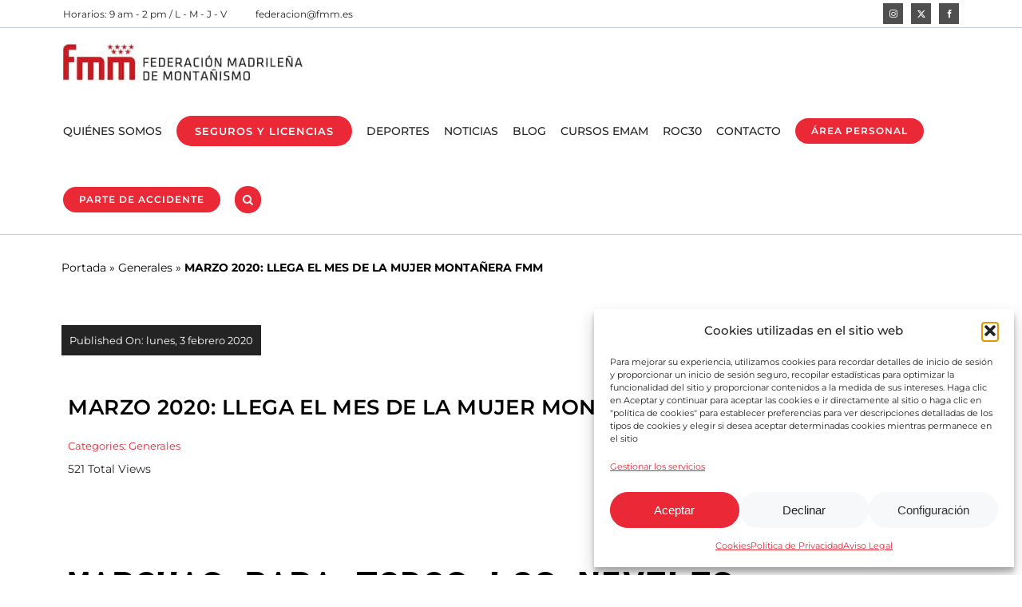

--- FILE ---
content_type: text/html; charset=UTF-8
request_url: https://fmm.es/marzo-2020-llega-el-mes-de-la-mujer-montanera-fmm/
body_size: 35468
content:
<!DOCTYPE html>
<html class="avada-html-layout-wide avada-html-header-position-top avada-is-100-percent-template" lang="es" prefix="og: http://ogp.me/ns# fb: http://ogp.me/ns/fb#">
<head>
	<meta http-equiv="X-UA-Compatible" content="IE=edge" />
	<meta http-equiv="Content-Type" content="text/html; charset=utf-8"/>
	<meta name="viewport" content="width=device-width, initial-scale=1" />
	<meta name='robots' content='index, follow, max-image-preview:large, max-snippet:-1, max-video-preview:-1' />

	<!-- This site is optimized with the Yoast SEO Premium plugin v26.6 (Yoast SEO v26.6) - https://yoast.com/wordpress/plugins/seo/ -->
	<title>MARZO 2020: LLEGA EL MES DE LA MUJER MONTAÑERA FMM - Federación Madrileña de Montañismo</title>
	<link rel="canonical" href="https://fmm.es/marzo-2020-llega-el-mes-de-la-mujer-montanera-fmm/" />
	<meta property="og:locale" content="es_ES" />
	<meta property="og:type" content="article" />
	<meta property="og:title" content="MARZO 2020: LLEGA EL MES DE LA MUJER MONTAÑERA FMM" />
	<meta property="og:description" content="Marchas para todos los niveles, coloquios, talleres, entrenamientos, master classes [&hellip;]" />
	<meta property="og:url" content="https://fmm.es/marzo-2020-llega-el-mes-de-la-mujer-montanera-fmm/" />
	<meta property="og:site_name" content="Federación Madrileña de Montañismo" />
	<meta property="article:publisher" content="https://www.facebook.com/federacionmadrilenamontanismo" />
	<meta property="article:published_time" content="2020-02-03T11:46:18+00:00" />
	<meta property="og:image" content="https://fmm.es/wp-content/uploads/files/images/easyblog_images/45a827496a0a9e507735bf02f1278469_XL.jpg" />
	<meta property="og:image:width" content="730" />
	<meta property="og:image:height" content="487" />
	<meta property="og:image:type" content="image/jpeg" />
	<meta name="author" content="fmmadmwebprincipal" />
	<meta name="twitter:card" content="summary_large_image" />
	<meta name="twitter:creator" content="@FedMadMontana" />
	<meta name="twitter:site" content="@FedMadMontana" />
	<meta name="twitter:label1" content="Escrito por" />
	<meta name="twitter:data1" content="fmmadmwebprincipal" />
	<meta name="twitter:label2" content="Tiempo de lectura" />
	<meta name="twitter:data2" content="19 minutos" />
	<script type="application/ld+json" class="yoast-schema-graph">{"@context":"https://schema.org","@graph":[{"@type":["Article","BlogPosting"],"@id":"https://fmm.es/marzo-2020-llega-el-mes-de-la-mujer-montanera-fmm/#article","isPartOf":{"@id":"https://fmm.es/marzo-2020-llega-el-mes-de-la-mujer-montanera-fmm/"},"author":{"name":"fmmadmwebprincipal","@id":"https://fmm.es/#/schema/person/04cd591a15b25cf9dbd380b15dad6636"},"headline":"MARZO 2020: LLEGA EL MES DE LA MUJER MONTAÑERA FMM","datePublished":"2020-02-03T11:46:18+00:00","mainEntityOfPage":{"@id":"https://fmm.es/marzo-2020-llega-el-mes-de-la-mujer-montanera-fmm/"},"wordCount":3856,"commentCount":0,"publisher":{"@id":"https://fmm.es/#organization"},"keywords":["alpinismo","cine de montaña","conferencias","cursos de montaña","escalada","mes de la mujer montañera","montañismo","mujeres en la montaña","películas","proyecciones","talleres"],"articleSection":["Generales"],"inLanguage":"es","potentialAction":[{"@type":"CommentAction","name":"Comment","target":["https://fmm.es/marzo-2020-llega-el-mes-de-la-mujer-montanera-fmm/#respond"]}]},{"@type":["WebPage","ItemPage"],"@id":"https://fmm.es/marzo-2020-llega-el-mes-de-la-mujer-montanera-fmm/","url":"https://fmm.es/marzo-2020-llega-el-mes-de-la-mujer-montanera-fmm/","name":"MARZO 2020: LLEGA EL MES DE LA MUJER MONTAÑERA FMM - Federación Madrileña de Montañismo","isPartOf":{"@id":"https://fmm.es/#website"},"datePublished":"2020-02-03T11:46:18+00:00","breadcrumb":{"@id":"https://fmm.es/marzo-2020-llega-el-mes-de-la-mujer-montanera-fmm/#breadcrumb"},"inLanguage":"es","potentialAction":[{"@type":"ReadAction","target":["https://fmm.es/marzo-2020-llega-el-mes-de-la-mujer-montanera-fmm/"]}]},{"@type":"BreadcrumbList","@id":"https://fmm.es/marzo-2020-llega-el-mes-de-la-mujer-montanera-fmm/#breadcrumb","itemListElement":[{"@type":"ListItem","position":1,"name":"Portada","item":"https://fmm.es/"},{"@type":"ListItem","position":2,"name":"Generales","item":"https://fmm.es/categoria/noticias-generales-madrid-gc2/"},{"@type":"ListItem","position":3,"name":"MARZO 2020: LLEGA EL MES DE LA MUJER MONTAÑERA FMM"}]},{"@type":"WebSite","@id":"https://fmm.es/#website","url":"https://fmm.es/","name":"Federación Madrileña de Montañismo","description":"","publisher":{"@id":"https://fmm.es/#organization"},"alternateName":"fed. mad. de montañismo","potentialAction":[{"@type":"SearchAction","target":{"@type":"EntryPoint","urlTemplate":"https://fmm.es/?s={search_term_string}"},"query-input":{"@type":"PropertyValueSpecification","valueRequired":true,"valueName":"search_term_string"}}],"inLanguage":"es"},{"@type":"Organization","@id":"https://fmm.es/#organization","name":"Federación Madrileña de Montañismo","alternateName":"FMM","url":"https://fmm.es/","logo":{"@type":"ImageObject","inLanguage":"es","@id":"https://fmm.es/#/schema/logo/image/","url":"https://fmm.es/wp-content/uploads/2023/05/fmm-favicon.png","contentUrl":"https://fmm.es/wp-content/uploads/2023/05/fmm-favicon.png","width":294,"height":294,"caption":"Federación Madrileña de Montañismo"},"image":{"@id":"https://fmm.es/#/schema/logo/image/"},"sameAs":["https://www.facebook.com/federacionmadrilenamontanismo","https://x.com/FedMadMontana","https://www.instagram.com/fmm.es/"],"description":"La Federación Madrileña de Montañismo (FMM) es una organización dedicada a la promoción y desarrollo de las actividades de montaña en la Comunidad de Madrid. Fundada con el objetivo de fomentar la práctica segura y responsable del montañismo, la FMM ofrece una amplia gama de servicios a sus miembros y a la comunidad en general. Nuestra misión es apoyar y desarrollar el montañismo y sus disciplinas asociadas, tales como el senderismo, la escalada, el alpinismo, el esquí de montaña y las carreras por montaña. A través de una serie de actividades, eventos, cursos de formación y competiciones, la FMM busca inspirar a las personas a explorar y disfrutar de la naturaleza mientras se adhieren a las mejores prácticas de seguridad y conservación del medio ambiente. La FMM trabaja en colaboración con clubes de montaña, instituciones educativas y otras organizaciones para ofrecer recursos y oportunidades de crecimiento a los entusiastas de la montaña. Además, defendemos los intereses de nuestros miembros y del montañismo en general ante organismos públicos y privados.","email":"comunicacion@fmm.es","telephone":"915273801","legalName":"Federación Madrileña de Montañismo","vatID":"G-28655485","taxID":"G-28655485","numberOfEmployees":{"@type":"QuantitativeValue","minValue":"1","maxValue":"10"}},{"@type":"Person","@id":"https://fmm.es/#/schema/person/04cd591a15b25cf9dbd380b15dad6636","name":"fmmadmwebprincipal","image":{"@type":"ImageObject","inLanguage":"es","@id":"https://fmm.es/#/schema/person/image/","url":"https://secure.gravatar.com/avatar/f1a480f452aa096898ffb18cea8a9e3aa3f9353bfe7ad1f2766db8fdcb3dfd16?s=96&d=mm&r=g","contentUrl":"https://secure.gravatar.com/avatar/f1a480f452aa096898ffb18cea8a9e3aa3f9353bfe7ad1f2766db8fdcb3dfd16?s=96&d=mm&r=g","caption":"fmmadmwebprincipal"},"url":"https://fmm.es/author/fmmadmwebprincipal/"}]}</script>
	<!-- / Yoast SEO Premium plugin. -->


<link rel='dns-prefetch' href='//js-eu1.hs-scripts.com' />
<link rel='dns-prefetch' href='//code.tidio.co' />
<link rel="alternate" type="application/rss+xml" title="Federación Madrileña de Montañismo &raquo; Feed" href="https://fmm.es/feed/" />
<link rel="alternate" type="application/rss+xml" title="Federación Madrileña de Montañismo &raquo; Feed de los comentarios" href="https://fmm.es/comments/feed/" />
<link rel="alternate" type="text/calendar" title="Federación Madrileña de Montañismo &raquo; iCal Feed" href="https://fmm.es/calendario-fmm/?ical=1" />
					<link rel="shortcut icon" href="https://fmm.es/wp-content/uploads/2023/05/fmm-favicon-2.png" type="image/x-icon" />
		
					<!-- Apple Touch Icon -->
			<link rel="apple-touch-icon" sizes="180x180" href="https://fmm.es/wp-content/uploads/2023/05/fmm-favicon-2.png">
		
					<!-- Android Icon -->
			<link rel="icon" sizes="192x192" href="https://fmm.es/wp-content/uploads/2023/05/fmm-favicon-2.png">
		
					<!-- MS Edge Icon -->
			<meta name="msapplication-TileImage" content="https://fmm.es/wp-content/uploads/2023/05/fmm-favicon-2.png">
				<link rel="alternate" type="application/rss+xml" title="Federación Madrileña de Montañismo &raquo; Comentario MARZO 2020: LLEGA EL MES DE LA MUJER MONTAÑERA FMM del feed" href="https://fmm.es/marzo-2020-llega-el-mes-de-la-mujer-montanera-fmm/feed/" />
<link rel="alternate" title="oEmbed (JSON)" type="application/json+oembed" href="https://fmm.es/wp-json/oembed/1.0/embed?url=https%3A%2F%2Ffmm.es%2Fmarzo-2020-llega-el-mes-de-la-mujer-montanera-fmm%2F" />
<link rel="alternate" title="oEmbed (XML)" type="text/xml+oembed" href="https://fmm.es/wp-json/oembed/1.0/embed?url=https%3A%2F%2Ffmm.es%2Fmarzo-2020-llega-el-mes-de-la-mujer-montanera-fmm%2F&#038;format=xml" />
					<meta name="description" content="Marchas para todos los niveles, coloquios, talleres, entrenamientos, master classes y descuentos en material y cursos de montaña
En un artículo del año 1838 se define a la mujer alpinista como «una virgen incapaz de encontrar o conseguir un hombre con quien casarse». Y cuando el Alpine Club se fundó en 1858, no se admitían en"/>
				
		<meta property="og:locale" content="es_ES"/>
		<meta property="og:type" content="article"/>
		<meta property="og:site_name" content="Federación Madrileña de Montañismo"/>
		<meta property="og:title" content="MARZO 2020: LLEGA EL MES DE LA MUJER MONTAÑERA FMM - Federación Madrileña de Montañismo"/>
				<meta property="og:description" content="Marchas para todos los niveles, coloquios, talleres, entrenamientos, master classes y descuentos en material y cursos de montaña
En un artículo del año 1838 se define a la mujer alpinista como «una virgen incapaz de encontrar o conseguir un hombre con quien casarse». Y cuando el Alpine Club se fundó en 1858, no se admitían en"/>
				<meta property="og:url" content="https://fmm.es/marzo-2020-llega-el-mes-de-la-mujer-montanera-fmm/"/>
										<meta property="article:published_time" content="2020-02-03T11:46:18+01:00"/>
											<meta name="author" content="fmmadmwebprincipal"/>
								<meta property="og:image" content="https://fmm.es/wp-content/uploads/2023/04/logo-fmm-default-logo-300-1.jpg"/>
		<meta property="og:image:width" content="300"/>
		<meta property="og:image:height" content="46"/>
		<meta property="og:image:type" content="image/jpeg"/>
				<style id='wp-img-auto-sizes-contain-inline-css' type='text/css'>
img:is([sizes=auto i],[sizes^="auto," i]){contain-intrinsic-size:3000px 1500px}
/*# sourceURL=wp-img-auto-sizes-contain-inline-css */
</style>
<style id='wp-emoji-styles-inline-css' type='text/css'>

	img.wp-smiley, img.emoji {
		display: inline !important;
		border: none !important;
		box-shadow: none !important;
		height: 1em !important;
		width: 1em !important;
		margin: 0 0.07em !important;
		vertical-align: -0.1em !important;
		background: none !important;
		padding: 0 !important;
	}
/*# sourceURL=wp-emoji-styles-inline-css */
</style>
<link rel='stylesheet' id='wp-block-library-css' href='https://fmm.es/wp-includes/css/dist/block-library/style.min.css?ver=6.9' type='text/css' media='all' />
<style id='global-styles-inline-css' type='text/css'>
:root{--wp--preset--aspect-ratio--square: 1;--wp--preset--aspect-ratio--4-3: 4/3;--wp--preset--aspect-ratio--3-4: 3/4;--wp--preset--aspect-ratio--3-2: 3/2;--wp--preset--aspect-ratio--2-3: 2/3;--wp--preset--aspect-ratio--16-9: 16/9;--wp--preset--aspect-ratio--9-16: 9/16;--wp--preset--color--black: #000000;--wp--preset--color--cyan-bluish-gray: #abb8c3;--wp--preset--color--white: #ffffff;--wp--preset--color--pale-pink: #f78da7;--wp--preset--color--vivid-red: #cf2e2e;--wp--preset--color--luminous-vivid-orange: #ff6900;--wp--preset--color--luminous-vivid-amber: #fcb900;--wp--preset--color--light-green-cyan: #7bdcb5;--wp--preset--color--vivid-green-cyan: #00d084;--wp--preset--color--pale-cyan-blue: #8ed1fc;--wp--preset--color--vivid-cyan-blue: #0693e3;--wp--preset--color--vivid-purple: #9b51e0;--wp--preset--color--awb-color-1: #4f4f4f;--wp--preset--color--awb-color-2: #454444;--wp--preset--color--awb-color-3: #242424;--wp--preset--color--awb-color-4: #000000;--wp--preset--color--awb-color-5: #eb2836;--wp--preset--color--awb-color-6: #d92e31;--wp--preset--color--awb-color-7: #f7f8fa;--wp--preset--color--awb-color-8: #bfcee3;--wp--preset--color--awb-color-custom-1: #ffffff;--wp--preset--color--awb-color-custom-2: #0e536d;--wp--preset--color--awb-color-custom-3: #ffffff;--wp--preset--gradient--vivid-cyan-blue-to-vivid-purple: linear-gradient(135deg,rgb(6,147,227) 0%,rgb(155,81,224) 100%);--wp--preset--gradient--light-green-cyan-to-vivid-green-cyan: linear-gradient(135deg,rgb(122,220,180) 0%,rgb(0,208,130) 100%);--wp--preset--gradient--luminous-vivid-amber-to-luminous-vivid-orange: linear-gradient(135deg,rgb(252,185,0) 0%,rgb(255,105,0) 100%);--wp--preset--gradient--luminous-vivid-orange-to-vivid-red: linear-gradient(135deg,rgb(255,105,0) 0%,rgb(207,46,46) 100%);--wp--preset--gradient--very-light-gray-to-cyan-bluish-gray: linear-gradient(135deg,rgb(238,238,238) 0%,rgb(169,184,195) 100%);--wp--preset--gradient--cool-to-warm-spectrum: linear-gradient(135deg,rgb(74,234,220) 0%,rgb(151,120,209) 20%,rgb(207,42,186) 40%,rgb(238,44,130) 60%,rgb(251,105,98) 80%,rgb(254,248,76) 100%);--wp--preset--gradient--blush-light-purple: linear-gradient(135deg,rgb(255,206,236) 0%,rgb(152,150,240) 100%);--wp--preset--gradient--blush-bordeaux: linear-gradient(135deg,rgb(254,205,165) 0%,rgb(254,45,45) 50%,rgb(107,0,62) 100%);--wp--preset--gradient--luminous-dusk: linear-gradient(135deg,rgb(255,203,112) 0%,rgb(199,81,192) 50%,rgb(65,88,208) 100%);--wp--preset--gradient--pale-ocean: linear-gradient(135deg,rgb(255,245,203) 0%,rgb(182,227,212) 50%,rgb(51,167,181) 100%);--wp--preset--gradient--electric-grass: linear-gradient(135deg,rgb(202,248,128) 0%,rgb(113,206,126) 100%);--wp--preset--gradient--midnight: linear-gradient(135deg,rgb(2,3,129) 0%,rgb(40,116,252) 100%);--wp--preset--font-size--small: 105px;--wp--preset--font-size--medium: 20px;--wp--preset--font-size--large: 210px;--wp--preset--font-size--x-large: 42px;--wp--preset--font-size--normal: 140px;--wp--preset--font-size--xlarge: 280px;--wp--preset--font-size--huge: 420px;--wp--preset--spacing--20: 0.44rem;--wp--preset--spacing--30: 0.67rem;--wp--preset--spacing--40: 1rem;--wp--preset--spacing--50: 1.5rem;--wp--preset--spacing--60: 2.25rem;--wp--preset--spacing--70: 3.38rem;--wp--preset--spacing--80: 5.06rem;--wp--preset--shadow--natural: 6px 6px 9px rgba(0, 0, 0, 0.2);--wp--preset--shadow--deep: 12px 12px 50px rgba(0, 0, 0, 0.4);--wp--preset--shadow--sharp: 6px 6px 0px rgba(0, 0, 0, 0.2);--wp--preset--shadow--outlined: 6px 6px 0px -3px rgb(255, 255, 255), 6px 6px rgb(0, 0, 0);--wp--preset--shadow--crisp: 6px 6px 0px rgb(0, 0, 0);}:where(.is-layout-flex){gap: 0.5em;}:where(.is-layout-grid){gap: 0.5em;}body .is-layout-flex{display: flex;}.is-layout-flex{flex-wrap: wrap;align-items: center;}.is-layout-flex > :is(*, div){margin: 0;}body .is-layout-grid{display: grid;}.is-layout-grid > :is(*, div){margin: 0;}:where(.wp-block-columns.is-layout-flex){gap: 2em;}:where(.wp-block-columns.is-layout-grid){gap: 2em;}:where(.wp-block-post-template.is-layout-flex){gap: 1.25em;}:where(.wp-block-post-template.is-layout-grid){gap: 1.25em;}.has-black-color{color: var(--wp--preset--color--black) !important;}.has-cyan-bluish-gray-color{color: var(--wp--preset--color--cyan-bluish-gray) !important;}.has-white-color{color: var(--wp--preset--color--white) !important;}.has-pale-pink-color{color: var(--wp--preset--color--pale-pink) !important;}.has-vivid-red-color{color: var(--wp--preset--color--vivid-red) !important;}.has-luminous-vivid-orange-color{color: var(--wp--preset--color--luminous-vivid-orange) !important;}.has-luminous-vivid-amber-color{color: var(--wp--preset--color--luminous-vivid-amber) !important;}.has-light-green-cyan-color{color: var(--wp--preset--color--light-green-cyan) !important;}.has-vivid-green-cyan-color{color: var(--wp--preset--color--vivid-green-cyan) !important;}.has-pale-cyan-blue-color{color: var(--wp--preset--color--pale-cyan-blue) !important;}.has-vivid-cyan-blue-color{color: var(--wp--preset--color--vivid-cyan-blue) !important;}.has-vivid-purple-color{color: var(--wp--preset--color--vivid-purple) !important;}.has-black-background-color{background-color: var(--wp--preset--color--black) !important;}.has-cyan-bluish-gray-background-color{background-color: var(--wp--preset--color--cyan-bluish-gray) !important;}.has-white-background-color{background-color: var(--wp--preset--color--white) !important;}.has-pale-pink-background-color{background-color: var(--wp--preset--color--pale-pink) !important;}.has-vivid-red-background-color{background-color: var(--wp--preset--color--vivid-red) !important;}.has-luminous-vivid-orange-background-color{background-color: var(--wp--preset--color--luminous-vivid-orange) !important;}.has-luminous-vivid-amber-background-color{background-color: var(--wp--preset--color--luminous-vivid-amber) !important;}.has-light-green-cyan-background-color{background-color: var(--wp--preset--color--light-green-cyan) !important;}.has-vivid-green-cyan-background-color{background-color: var(--wp--preset--color--vivid-green-cyan) !important;}.has-pale-cyan-blue-background-color{background-color: var(--wp--preset--color--pale-cyan-blue) !important;}.has-vivid-cyan-blue-background-color{background-color: var(--wp--preset--color--vivid-cyan-blue) !important;}.has-vivid-purple-background-color{background-color: var(--wp--preset--color--vivid-purple) !important;}.has-black-border-color{border-color: var(--wp--preset--color--black) !important;}.has-cyan-bluish-gray-border-color{border-color: var(--wp--preset--color--cyan-bluish-gray) !important;}.has-white-border-color{border-color: var(--wp--preset--color--white) !important;}.has-pale-pink-border-color{border-color: var(--wp--preset--color--pale-pink) !important;}.has-vivid-red-border-color{border-color: var(--wp--preset--color--vivid-red) !important;}.has-luminous-vivid-orange-border-color{border-color: var(--wp--preset--color--luminous-vivid-orange) !important;}.has-luminous-vivid-amber-border-color{border-color: var(--wp--preset--color--luminous-vivid-amber) !important;}.has-light-green-cyan-border-color{border-color: var(--wp--preset--color--light-green-cyan) !important;}.has-vivid-green-cyan-border-color{border-color: var(--wp--preset--color--vivid-green-cyan) !important;}.has-pale-cyan-blue-border-color{border-color: var(--wp--preset--color--pale-cyan-blue) !important;}.has-vivid-cyan-blue-border-color{border-color: var(--wp--preset--color--vivid-cyan-blue) !important;}.has-vivid-purple-border-color{border-color: var(--wp--preset--color--vivid-purple) !important;}.has-vivid-cyan-blue-to-vivid-purple-gradient-background{background: var(--wp--preset--gradient--vivid-cyan-blue-to-vivid-purple) !important;}.has-light-green-cyan-to-vivid-green-cyan-gradient-background{background: var(--wp--preset--gradient--light-green-cyan-to-vivid-green-cyan) !important;}.has-luminous-vivid-amber-to-luminous-vivid-orange-gradient-background{background: var(--wp--preset--gradient--luminous-vivid-amber-to-luminous-vivid-orange) !important;}.has-luminous-vivid-orange-to-vivid-red-gradient-background{background: var(--wp--preset--gradient--luminous-vivid-orange-to-vivid-red) !important;}.has-very-light-gray-to-cyan-bluish-gray-gradient-background{background: var(--wp--preset--gradient--very-light-gray-to-cyan-bluish-gray) !important;}.has-cool-to-warm-spectrum-gradient-background{background: var(--wp--preset--gradient--cool-to-warm-spectrum) !important;}.has-blush-light-purple-gradient-background{background: var(--wp--preset--gradient--blush-light-purple) !important;}.has-blush-bordeaux-gradient-background{background: var(--wp--preset--gradient--blush-bordeaux) !important;}.has-luminous-dusk-gradient-background{background: var(--wp--preset--gradient--luminous-dusk) !important;}.has-pale-ocean-gradient-background{background: var(--wp--preset--gradient--pale-ocean) !important;}.has-electric-grass-gradient-background{background: var(--wp--preset--gradient--electric-grass) !important;}.has-midnight-gradient-background{background: var(--wp--preset--gradient--midnight) !important;}.has-small-font-size{font-size: var(--wp--preset--font-size--small) !important;}.has-medium-font-size{font-size: var(--wp--preset--font-size--medium) !important;}.has-large-font-size{font-size: var(--wp--preset--font-size--large) !important;}.has-x-large-font-size{font-size: var(--wp--preset--font-size--x-large) !important;}
/*# sourceURL=global-styles-inline-css */
</style>

<style id='classic-theme-styles-inline-css' type='text/css'>
/*! This file is auto-generated */
.wp-block-button__link{color:#fff;background-color:#32373c;border-radius:9999px;box-shadow:none;text-decoration:none;padding:calc(.667em + 2px) calc(1.333em + 2px);font-size:1.125em}.wp-block-file__button{background:#32373c;color:#fff;text-decoration:none}
/*# sourceURL=/wp-includes/css/classic-themes.min.css */
</style>
<link rel='stylesheet' id='contact-form-7-css' href='https://fmm.es/wp-content/plugins/contact-form-7/includes/css/styles.css?ver=6.1.4' type='text/css' media='all' />
<link rel='stylesheet' id='cmplz-general-css' href='https://fmm.es/wp-content/plugins/complianz-gdpr/assets/css/cookieblocker.min.css?ver=1766134214' type='text/css' media='all' />
<link rel='stylesheet' id='child-style-css' href='https://fmm.es/wp-content/themes/Avada-Child-Theme/style.css?ver=6.9' type='text/css' media='all' />
<link rel='stylesheet' id='fusion-dynamic-css-css' href='https://fmm.es/wp-content/uploads/fusion-styles/eeea8860261f082b15619b650969006f.min.css?ver=3.11.9' type='text/css' media='all' />
<script type="text/javascript" src="https://fmm.es/wp-includes/js/jquery/jquery.min.js?ver=3.7.1" id="jquery-core-js"></script>
<script type="text/javascript" src="https://fmm.es/wp-includes/js/jquery/jquery-migrate.min.js?ver=3.4.1" id="jquery-migrate-js"></script>
<link rel="https://api.w.org/" href="https://fmm.es/wp-json/" /><link rel="alternate" title="JSON" type="application/json" href="https://fmm.es/wp-json/wp/v2/posts/4462" /><link rel="EditURI" type="application/rsd+xml" title="RSD" href="https://fmm.es/xmlrpc.php?rsd" />
<meta name="generator" content="WordPress 6.9" />
<link rel='shortlink' href='https://fmm.es/?p=4462' />
			<!-- DO NOT COPY THIS SNIPPET! Start of Page Analytics Tracking for HubSpot WordPress plugin v11.3.33-->
			<script class="hsq-set-content-id" data-content-id="blog-post">
				var _hsq = _hsq || [];
				_hsq.push(["setContentType", "blog-post"]);
			</script>
			<!-- DO NOT COPY THIS SNIPPET! End of Page Analytics Tracking for HubSpot WordPress plugin -->
			<meta name="tec-api-version" content="v1"><meta name="tec-api-origin" content="https://fmm.es"><link rel="alternate" href="https://fmm.es/wp-json/tribe/events/v1/" />			<style>.cmplz-hidden {
					display: none !important;
				}</style>
		<script type="text/plain" data-service="hotjar" data-category="marketing">
		(function(h,o,t,j,a,r){
			h.hj=h.hj||function(){(h.hj.q=h.hj.q||[]).push(arguments)};
			h._hjSettings={hjid:3629024,hjsv:5};
			a=o.getElementsByTagName('head')[0];
			r=o.createElement('script');r.async=1;
			r.src=t+h._hjSettings.hjid+j+h._hjSettings.hjsv;
			a.appendChild(r);
		})(window,document,'//static.hotjar.com/c/hotjar-','.js?sv=');
		</script>
		<link rel="preload" href="https://fmm.es/wp-content/themes/Avada/includes/lib/assets/fonts/icomoon/awb-icons.woff" as="font" type="font/woff" crossorigin><link rel="preload" href="//fmm.es/wp-content/themes/Avada/includes/lib/assets/fonts/fontawesome/webfonts/fa-brands-400.woff2" as="font" type="font/woff2" crossorigin><link rel="preload" href="//fmm.es/wp-content/themes/Avada/includes/lib/assets/fonts/fontawesome/webfonts/fa-regular-400.woff2" as="font" type="font/woff2" crossorigin><link rel="preload" href="//fmm.es/wp-content/themes/Avada/includes/lib/assets/fonts/fontawesome/webfonts/fa-solid-900.woff2" as="font" type="font/woff2" crossorigin><link rel="preload" href="https://fmm.es/wp-content/uploads/fusion-icons/user-interface-v1.0/fonts/user-interface.ttf?55z8ir" as="font" type="font/ttf" crossorigin><link rel="preload" href="https://fmm.es/wp-content/uploads/fusion-icons/financial-advisor-icon-set/fonts/financial-advisor.ttf?sbz7jy" as="font" type="font/ttf" crossorigin><link rel="preload" href="https://fmm.es/wp-content/uploads/fusion-icons/fmm-icons-v1.0-1/fonts/fmm-icons.ttf?v84o7f" as="font" type="font/ttf" crossorigin><style type="text/css" id="css-fb-visibility">@media screen and (max-width: 640px){.fusion-no-small-visibility{display:none !important;}body .sm-text-align-center{text-align:center !important;}body .sm-text-align-left{text-align:left !important;}body .sm-text-align-right{text-align:right !important;}body .sm-flex-align-center{justify-content:center !important;}body .sm-flex-align-flex-start{justify-content:flex-start !important;}body .sm-flex-align-flex-end{justify-content:flex-end !important;}body .sm-mx-auto{margin-left:auto !important;margin-right:auto !important;}body .sm-ml-auto{margin-left:auto !important;}body .sm-mr-auto{margin-right:auto !important;}body .fusion-absolute-position-small{position:absolute;top:auto;width:100%;}.awb-sticky.awb-sticky-small{ position: sticky; top: var(--awb-sticky-offset,0); }}@media screen and (min-width: 641px) and (max-width: 1200px){.fusion-no-medium-visibility{display:none !important;}body .md-text-align-center{text-align:center !important;}body .md-text-align-left{text-align:left !important;}body .md-text-align-right{text-align:right !important;}body .md-flex-align-center{justify-content:center !important;}body .md-flex-align-flex-start{justify-content:flex-start !important;}body .md-flex-align-flex-end{justify-content:flex-end !important;}body .md-mx-auto{margin-left:auto !important;margin-right:auto !important;}body .md-ml-auto{margin-left:auto !important;}body .md-mr-auto{margin-right:auto !important;}body .fusion-absolute-position-medium{position:absolute;top:auto;width:100%;}.awb-sticky.awb-sticky-medium{ position: sticky; top: var(--awb-sticky-offset,0); }}@media screen and (min-width: 1201px){.fusion-no-large-visibility{display:none !important;}body .lg-text-align-center{text-align:center !important;}body .lg-text-align-left{text-align:left !important;}body .lg-text-align-right{text-align:right !important;}body .lg-flex-align-center{justify-content:center !important;}body .lg-flex-align-flex-start{justify-content:flex-start !important;}body .lg-flex-align-flex-end{justify-content:flex-end !important;}body .lg-mx-auto{margin-left:auto !important;margin-right:auto !important;}body .lg-ml-auto{margin-left:auto !important;}body .lg-mr-auto{margin-right:auto !important;}body .fusion-absolute-position-large{position:absolute;top:auto;width:100%;}.awb-sticky.awb-sticky-large{ position: sticky; top: var(--awb-sticky-offset,0); }}</style><link rel="preconnect" href="//code.tidio.co"><style type="text/css" id="custom-background-css">
body.custom-background { background-color: #ffffff; }
</style>
			<style type="text/css" id="wp-custom-css">
			.slide-content h2.fusion-title-heading {
	font-size: clamp(65px, 11vw, 120px) !important;
}
.grecaptcha-badge {
    opacity: 0;
}
.hentry div .button-13 {
    top: 0;
}		</style>
				<script type="text/javascript">
			var doc = document.documentElement;
			doc.setAttribute( 'data-useragent', navigator.userAgent );
		</script>
		
	</head>

<body data-cmplz=2 class="wp-singular post-template-default single single-post postid-4462 single-format-standard custom-background wp-theme-Avada wp-child-theme-Avada-Child-Theme tribe-no-js fusion-image-hovers fusion-pagination-sizing fusion-button_type-flat fusion-button_span-no fusion-button_gradient-linear avada-image-rollover-circle-yes avada-image-rollover-no fusion-body ltr fusion-sticky-header no-mobile-slidingbar no-mobile-totop avada-has-rev-slider-styles fusion-disable-outline fusion-sub-menu-fade mobile-logo-pos-left layout-wide-mode avada-has-boxed-modal-shadow- layout-scroll-offset-full avada-has-zero-margin-offset-top fusion-top-header menu-text-align-center mobile-menu-design-modern fusion-show-pagination-text fusion-header-layout-v3 avada-responsive avada-footer-fx-none avada-menu-highlight-style-bottombar fusion-search-form-clean fusion-main-menu-search-overlay fusion-avatar-circle avada-dropdown-styles avada-blog-layout-large avada-blog-archive-layout-large avada-ec-not-100-width avada-ec-meta-layout-disabled avada-header-shadow-no avada-menu-icon-position-right avada-has-megamenu-shadow avada-has-header-100-width avada-has-main-nav-search-icon avada-has-breadcrumb-mobile-hidden avada-has-titlebar-hide avada-has-pagination-width_height avada-flyout-menu-direction-fade avada-ec-views-v2" data-awb-post-id="4462">
		<a class="skip-link screen-reader-text" href="#content">Saltar al contenido</a>

	<div id="boxed-wrapper">
		
		<div id="wrapper" class="fusion-wrapper">
			<div id="home" style="position:relative;top:-1px;"></div>
							
					
			<header class="fusion-header-wrapper">
				<div class="fusion-header-v3 fusion-logo-alignment fusion-logo-left fusion-sticky-menu- fusion-sticky-logo-1 fusion-mobile-logo-1  fusion-mobile-menu-design-modern">
					
<div class="fusion-secondary-header">
	<div class="fusion-row">
					<div class="fusion-alignleft">
				<div class="fusion-contact-info"><span class="fusion-contact-info-phone-number">Horarios: 9 am - 2 pm / L - M - J - V</span><span class="fusion-header-separator">|</span><span class="fusion-contact-info-email-address"><a href="mailto:&#102;&#101;&#100;e&#114;a&#99;&#105;&#111;&#110;&#64;f&#109;&#109;.es">&#102;&#101;&#100;e&#114;a&#99;&#105;&#111;&#110;&#64;f&#109;&#109;.es</a></span></div>			</div>
							<div class="fusion-alignright">
				<div class="fusion-social-links-header"><div class="fusion-social-networks boxed-icons"><div class="fusion-social-networks-wrapper"><a  class="fusion-social-network-icon fusion-tooltip fusion-instagram awb-icon-instagram" style data-placement="bottom" data-title="Instagram" data-toggle="tooltip" title="Instagram" href="https://www.instagram.com/fmm.es/?hl=es" target="_blank" rel="noopener noreferrer"><span class="screen-reader-text">Instagram</span></a><a  class="fusion-social-network-icon fusion-tooltip fusion-twitter awb-icon-twitter" style data-placement="bottom" data-title="X" data-toggle="tooltip" title="X" href="https://twitter.com/FedMadMontana" target="_blank" rel="noopener noreferrer"><span class="screen-reader-text">X</span></a><a  class="fusion-social-network-icon fusion-tooltip fusion-facebook awb-icon-facebook" style data-placement="bottom" data-title="Facebook" data-toggle="tooltip" title="Facebook" href="https://www.facebook.com/federacionmadrilenamontanismo/?locale=es_ES" target="_blank" rel="noreferrer"><span class="screen-reader-text">Facebook</span></a></div></div></div>			</div>
			</div>
</div>
<div class="fusion-header-sticky-height"></div>
<div class="fusion-header">
	<div class="fusion-row">
					<div class="fusion-logo" data-margin-top="20px" data-margin-bottom="20px" data-margin-left="0px" data-margin-right="0px">
			<a class="fusion-logo-link"  href="https://fmm.es/" >

						<!-- standard logo -->
			<img src="https://fmm.es/wp-content/uploads/2023/04/logo-fmm-default-logo-300-1.jpg" srcset="https://fmm.es/wp-content/uploads/2023/04/logo-fmm-default-logo-300-1.jpg 1x, https://fmm.es/wp-content/uploads/2023/04/logo-fmm-retina-default-logo-600-1.jpg 2x" width="300" height="46" style="max-height:46px;height:auto;" alt="Federación Madrileña de Montañismo Logo" data-retina_logo_url="https://fmm.es/wp-content/uploads/2023/04/logo-fmm-retina-default-logo-600-1.jpg" class="fusion-standard-logo" />

											<!-- mobile logo -->
				<img src="https://fmm.es/wp-content/uploads/2023/06/logo-fmm-retina-default-logo-210.jpg" srcset="https://fmm.es/wp-content/uploads/2023/06/logo-fmm-retina-default-logo-210.jpg 1x, https://fmm.es/wp-content/uploads/2023/06/logo-fmm-retina-default-logo-420.jpg 2x" width="210" height="32" style="max-height:32px;height:auto;" alt="Federación Madrileña de Montañismo Logo" data-retina_logo_url="https://fmm.es/wp-content/uploads/2023/06/logo-fmm-retina-default-logo-420.jpg" class="fusion-mobile-logo" />
			
											<!-- sticky header logo -->
				<img src="https://fmm.es/wp-content/uploads/2023/04/logo-fmm-default-logo-300-1.jpg" srcset="https://fmm.es/wp-content/uploads/2023/04/logo-fmm-default-logo-300-1.jpg 1x, https://fmm.es/wp-content/uploads/2023/04/logo-fmm-retina-default-logo-600-1.jpg 2x" width="300" height="46" style="max-height:46px;height:auto;" alt="Federación Madrileña de Montañismo Logo" data-retina_logo_url="https://fmm.es/wp-content/uploads/2023/04/logo-fmm-retina-default-logo-600-1.jpg" class="fusion-sticky-logo" />
					</a>
		</div>		<nav class="fusion-main-menu" aria-label="Menú principal"><div class="fusion-overlay-search">		<form role="search" class="searchform fusion-search-form  fusion-search-form-clean" method="get" action="https://fmm.es/">
			<div class="fusion-search-form-content">

				
				<div class="fusion-search-field search-field">
					<label><span class="screen-reader-text">Buscar:</span>
													<input type="search" value="" name="s" class="s" placeholder="Buscar..." required aria-required="true" aria-label="Buscar..."/>
											</label>
				</div>
				<div class="fusion-search-button search-button">
					<input type="submit" class="fusion-search-submit searchsubmit" aria-label="Buscar" value="&#xf002;" />
									</div>

				
			</div>


			
		</form>
		<div class="fusion-search-spacer"></div><a href="#" role="button" aria-label="Close Search" class="fusion-close-search"></a></div><ul id="menu-menu-principal" class="fusion-menu"><li  id="menu-item-22144"  class="menu-item menu-item-type-post_type menu-item-object-page menu-item-has-children menu-item-22144 fusion-dropdown-menu"  data-item-id="22144"><a  href="https://fmm.es/quienes-somos/" class="fusion-bottombar-highlight"><span class="menu-text">Quiénes somos</span></a><ul class="sub-menu"><li  id="menu-item-22169"  class="menu-item menu-item-type-post_type menu-item-object-page menu-item-22169 fusion-dropdown-submenu" ><a  href="https://fmm.es/clubes-fmm-madrid/" class="fusion-bottombar-highlight"><span>Clubes</span></a></li><li  id="menu-item-22166"  class="menu-item menu-item-type-post_type menu-item-object-page menu-item-22166 fusion-dropdown-submenu" ><a  href="https://fmm.es/organigrama/" class="fusion-bottombar-highlight"><span>Organigrama</span></a></li><li  id="menu-item-22167"  class="menu-item menu-item-type-post_type menu-item-object-page menu-item-22167 fusion-dropdown-submenu" ><a  href="https://fmm.es/junta-directiva/" class="fusion-bottombar-highlight"><span>Junta Directiva</span></a></li></ul></li><li  id="menu-item-22207"  class="menu-item menu-item-type-custom menu-item-object-custom menu-item-has-children menu-item-22207 fusion-dropdown-menu fusion-menu-item-button"  data-item-id="22207"><a  href="https://fmm.es/seguros-tarjetas-fmm/" class="fusion-bottombar-highlight"><span class="menu-text fusion-button button-default button-medium">Seguros y Licencias</span></a><ul class="sub-menu"><li  id="menu-item-22158"  class="menu-item menu-item-type-post_type menu-item-object-page menu-item-has-children menu-item-22158 fusion-dropdown-submenu" ><a  href="https://fmm.es/seguros-tarjetas-fmm/" class="fusion-bottombar-highlight"><span>Licencia federativa ></span></a><ul class="sub-menu"><li  id="menu-item-26591"  class="menu-item menu-item-type-custom menu-item-object-custom menu-item-26591" ><a  href="https://fmm.es/seguros-tarjetas-fmm/licencia-competicion/" class="fusion-bottombar-highlight"><span>Licencia federativa de competición</span></a></li><li  id="menu-item-25227"  class="menu-item menu-item-type-custom menu-item-object-custom menu-item-25227" ><a  href="https://fmm.es/parte-de-accidente/" class="fusion-bottombar-highlight"><span>Parte de accidente</span></a></li><li  id="menu-item-22145"  class="menu-item menu-item-type-post_type menu-item-object-page menu-item-22145" ><a  href="https://fmm.es/complementos-extension/" class="fusion-bottombar-highlight"><span>Complementos y extensiones</span></a></li><li  id="menu-item-22153"  class="menu-item menu-item-type-post_type menu-item-object-page menu-item-22153" ><a  href="https://fmm.es/razones-para-federarte/" class="fusion-bottombar-highlight"><span>Razones para Federarte</span></a></li><li  id="menu-item-22152"  class="menu-item menu-item-type-post_type menu-item-object-page menu-item-22152" ><a  href="https://fmm.es/seguro-responsabilidad-civil-tecnicos/" class="fusion-bottombar-highlight"><span>Seguro RC técnicos</span></a></li></ul></li><li  id="menu-item-22168"  class="menu-item menu-item-type-custom menu-item-object-custom menu-item-22168 fusion-dropdown-submenu" ><a  href="https://fmm.es/licencia-digital/" class="fusion-bottombar-highlight"><span>Licencia digital</span></a></li><li  id="menu-item-22149"  class="menu-item menu-item-type-post_type menu-item-object-page menu-item-has-children menu-item-22149 fusion-dropdown-submenu" ><a  href="https://fmm.es/descuentos-club-del-federado-fmm/" class="fusion-bottombar-highlight"><span>Club del Federado</span></a><ul class="sub-menu"><li  id="menu-item-22162"  class="menu-item menu-item-type-post_type menu-item-object-page menu-item-22162" ><a  href="https://fmm.es/ventajas/" class="fusion-bottombar-highlight"><span>Ventajas</span></a></li></ul></li><li  id="menu-item-22164"  class="menu-item menu-item-type-post_type menu-item-object-page menu-item-22164 fusion-dropdown-submenu" ><a  href="https://fmm.es/tramites/" class="fusion-bottombar-highlight"><span>Trámites</span></a></li><li  id="menu-item-22159"  class="menu-item menu-item-type-post_type menu-item-object-page menu-item-22159 fusion-dropdown-submenu" ><a  href="https://fmm.es/preguntas-frecuentes/" class="fusion-bottombar-highlight"><span>Preguntas Frecuentes</span></a></li><li  id="menu-item-22165"  class="menu-item menu-item-type-post_type menu-item-object-page menu-item-22165 fusion-dropdown-submenu" ><a  href="https://fmm.es/refugios/" class="fusion-bottombar-highlight"><span>Refugios</span></a></li></ul></li><li  id="menu-item-22200"  class="menu-item menu-item-type-custom menu-item-object-custom menu-item-has-children menu-item-22200 fusion-dropdown-menu"  data-item-id="22200"><a  class="fusion-bottombar-highlight"><span class="menu-text">Deportes</span></a><ul class="sub-menu"><li  id="menu-item-22201"  class="menu-item menu-item-type-custom menu-item-object-custom menu-item-22201 fusion-dropdown-submenu" ><a  href="https://fmm.es/alpinismo/" class="fusion-bottombar-highlight"><span>Alpinismo</span></a></li><li  id="menu-item-22205"  class="menu-item menu-item-type-custom menu-item-object-custom menu-item-22205 fusion-dropdown-submenu" ><a  href="https://fmm.es/barranquismo/" class="fusion-bottombar-highlight"><span>Barranquismo</span></a></li><li  id="menu-item-22202"  class="menu-item menu-item-type-custom menu-item-object-custom menu-item-22202 fusion-dropdown-submenu" ><a  href="https://fmm.es/carreras-por-montana/" class="fusion-bottombar-highlight"><span>Carreras por montaña</span></a></li><li  id="menu-item-22203"  class="menu-item menu-item-type-custom menu-item-object-custom menu-item-has-children menu-item-22203 fusion-dropdown-submenu" ><a  href="https://fmm.es/escalada/" class="fusion-bottombar-highlight"><span>Escalada ></span></a><ul class="sub-menu"><li  id="menu-item-24173"  class="menu-item menu-item-type-custom menu-item-object-custom menu-item-24173" ><a  href="https://fmm.es/copa-madrilena-de-escalada-de-bloque/" class="fusion-bottombar-highlight"><span>Copa de escalada de bloque</span></a></li><li  id="menu-item-24174"  class="menu-item menu-item-type-custom menu-item-object-custom menu-item-24174" ><a  href="https://fmm.es/liga-infantil-de-escalada-primavera-2025/" class="fusion-bottombar-highlight"><span>Liga infantil</span></a></li><li  id="menu-item-24175"  class="menu-item menu-item-type-custom menu-item-object-custom menu-item-24175" ><a  href="https://fmm.es/escalada/campeonato-madrileno-de-escalada-de-velocidad/" class="fusion-bottombar-highlight"><span>Campeonato de velocidad</span></a></li><li  id="menu-item-24176"  class="menu-item menu-item-type-custom menu-item-object-custom menu-item-24176" ><a  href="https://fmm.es/escalada/campeonato-madrileno-de-escalada-de-dificultad/" class="fusion-bottombar-highlight"><span>Campeonato de dificultad</span></a></li></ul></li><li  id="menu-item-22204"  class="menu-item menu-item-type-custom menu-item-object-custom menu-item-22204 fusion-dropdown-submenu" ><a  href="https://fmm.es/esqui-montana/" class="fusion-bottombar-highlight"><span>Esqui de montaña</span></a></li><li  id="menu-item-22206"  class="menu-item menu-item-type-custom menu-item-object-custom menu-item-22206 fusion-dropdown-submenu" ><a  href="https://fmm.es/marcha-nordica/" class="fusion-bottombar-highlight"><span>Marcha nórdica</span></a></li><li  id="menu-item-22222"  class="menu-item menu-item-type-post_type menu-item-object-page menu-item-22222 fusion-dropdown-submenu" ><a  href="https://fmm.es/medio-natural/" class="fusion-bottombar-highlight"><span>Medio Natural</span></a></li><li  id="menu-item-22223"  class="menu-item menu-item-type-post_type menu-item-object-page menu-item-has-children menu-item-22223 fusion-dropdown-submenu" ><a  href="https://fmm.es/deporte-senderismmo/" class="fusion-bottombar-highlight"><span>Senderismo ></span></a><ul class="sub-menu"><li  id="menu-item-23573"  class="menu-item menu-item-type-custom menu-item-object-custom menu-item-23573" ><a  href="https://fmm.es/senderismo-madrid-2/dia-del-senderismo/" class="fusion-bottombar-highlight"><span>Día autonómico del senderismo</span></a></li><li  id="menu-item-24171"  class="menu-item menu-item-type-custom menu-item-object-custom menu-item-24171" ><a  href="https://fmm.es/rutas-de-senderismo/" class="fusion-bottombar-highlight"><span>Rutas de senderismo</span></a></li><li  id="menu-item-24172"  class="menu-item menu-item-type-custom menu-item-object-custom menu-item-24172" ><a  href="https://fmm.es/trofeo-rutas-senderismo-madrid/" class="fusion-bottombar-highlight"><span>Trofeo de senderismo</span></a></li></ul></li></ul></li><li  id="menu-item-22154"  class="menu-item menu-item-type-post_type menu-item-object-page menu-item-has-children menu-item-22154 fusion-dropdown-menu"  data-item-id="22154"><a  href="https://fmm.es/noticias/" class="fusion-bottombar-highlight"><span class="menu-text">Noticias</span></a><ul class="sub-menu"><li  id="menu-item-22148"  class="menu-item menu-item-type-post_type menu-item-object-page menu-item-22148 fusion-dropdown-submenu" ><a  href="https://fmm.es/boletin/" class="fusion-bottombar-highlight"><span>Suscríbete al boletín quincenal</span></a></li><li  id="menu-item-22233"  class="menu-item menu-item-type-taxonomy menu-item-object-category current-post-ancestor current-menu-parent current-post-parent menu-item-22233 fusion-dropdown-submenu" ><a  href="https://fmm.es/categoria/noticias-generales-madrid-gc2/" class="fusion-bottombar-highlight"><span>Generales</span></a></li><li  id="menu-item-22171"  class="menu-item menu-item-type-taxonomy menu-item-object-category menu-item-22171 fusion-dropdown-submenu" ><a  href="https://fmm.es/categoria/noticias-generales-madrid-gc2/noticias-alpinismo-gc13/" class="fusion-bottombar-highlight"><span>Alpinismo</span></a></li><li  id="menu-item-22176"  class="menu-item menu-item-type-taxonomy menu-item-object-category menu-item-22176 fusion-dropdown-submenu" ><a  href="https://fmm.es/categoria/noticias-carreras-por-montana-gc12/" class="fusion-bottombar-highlight"><span>Carreras por montaña</span></a></li><li  id="menu-item-22172"  class="menu-item menu-item-type-taxonomy menu-item-object-category menu-item-22172 fusion-dropdown-submenu" ><a  href="https://fmm.es/categoria/noticias-escalada-gc11/" class="fusion-bottombar-highlight"><span>Escalada</span></a></li><li  id="menu-item-22329"  class="menu-item menu-item-type-custom menu-item-object-custom menu-item-22329 fusion-dropdown-submenu" ><a  href="https://fmm.es/categoria/noticias-esqui-de-montana-gc14/" class="fusion-bottombar-highlight"><span>Esquí de montaña</span></a></li><li  id="menu-item-22174"  class="menu-item menu-item-type-taxonomy menu-item-object-category menu-item-22174 fusion-dropdown-submenu" ><a  href="https://fmm.es/categoria/noticias-marcha-nordica-gc19/" class="fusion-bottombar-highlight"><span>Marcha Nórdica</span></a></li><li  id="menu-item-22155"  class="menu-item menu-item-type-post_type menu-item-object-page menu-item-22155 fusion-dropdown-submenu" ><a  href="https://fmm.es/medio-natural/" class="fusion-bottombar-highlight"><span>Medio Natural</span></a></li><li  id="menu-item-22177"  class="menu-item menu-item-type-taxonomy menu-item-object-category menu-item-22177 fusion-dropdown-submenu" ><a  href="https://fmm.es/categoria/noticias-senderismo-gc10/" class="fusion-bottombar-highlight"><span>Senderismo</span></a></li><li  id="menu-item-22173"  class="menu-item menu-item-type-taxonomy menu-item-object-category menu-item-22173 fusion-dropdown-submenu" ><a  href="https://fmm.es/categoria/noticias-infantil-y-juvenil-gc17/" class="fusion-bottombar-highlight"><span>Infantil y juvenil</span></a></li></ul></li><li  id="menu-item-25265"  class="menu-item menu-item-type-custom menu-item-object-custom menu-item-has-children menu-item-25265 fusion-dropdown-menu"  data-item-id="25265"><a  href="https://fmm.es/blog-conquistando-la-montana/" class="fusion-bottombar-highlight"><span class="menu-text">Blog</span></a><ul class="sub-menu"><li  id="menu-item-25271"  class="menu-item menu-item-type-custom menu-item-object-custom menu-item-25271 fusion-dropdown-submenu" ><a  href="https://fmm.es/categoria/deporte-inclusivo-blog/" class="fusion-bottombar-highlight"><span>Deporte Inclusivo</span></a></li><li  id="menu-item-25266"  class="menu-item menu-item-type-custom menu-item-object-custom menu-item-25266 fusion-dropdown-submenu" ><a  href="https://fmm.es/categoria/blog-salud-y-bienestar/" class="fusion-bottombar-highlight"><span>Salud y bienestar</span></a></li><li  id="menu-item-25267"  class="menu-item menu-item-type-custom menu-item-object-custom menu-item-25267 fusion-dropdown-submenu" ><a  href="https://fmm.es/categoria/blog-medio-natural/" class="fusion-bottombar-highlight"><span>Medio natural</span></a></li><li  id="menu-item-25268"  class="menu-item menu-item-type-custom menu-item-object-custom menu-item-25268 fusion-dropdown-submenu" ><a  href="https://fmm.es/categoria/blog-seguridad-y-prevencion/" class="fusion-bottombar-highlight"><span>Seguridad y prevención</span></a></li><li  id="menu-item-25269"  class="menu-item menu-item-type-custom menu-item-object-custom menu-item-25269 fusion-dropdown-submenu" ><a  href="https://fmm.es/categoria/blog-tecnicas-y-consejos/" class="fusion-bottombar-highlight"><span>Técnicas y consejos</span></a></li><li  id="menu-item-25270"  class="menu-item menu-item-type-custom menu-item-object-custom menu-item-25270 fusion-dropdown-submenu" ><a  href="https://fmm.es/categoria/blog-personajes/" class="fusion-bottombar-highlight"><span>Figuras y personajes</span></a></li></ul></li><li  id="menu-item-22161"  class="menu-item menu-item-type-custom menu-item-object-custom menu-item-has-children menu-item-22161 fusion-dropdown-menu"  data-item-id="22161"><a  href="https://www.xn--cursosdemontaa-2nb.com/" class="fusion-bottombar-highlight"><span class="menu-text">Cursos EMAM</span></a><ul class="sub-menu"><li  id="menu-item-22208"  class="menu-item menu-item-type-custom menu-item-object-custom menu-item-22208 fusion-dropdown-submenu" ><a  href="https://www.xn--cursosdemontaa-2nb.com/" class="fusion-bottombar-highlight"><span>Escuela Madrileña de alta montaña</span></a></li></ul></li><li  id="menu-item-22312"  class="menu-item menu-item-type-custom menu-item-object-custom menu-item-has-children menu-item-22312 fusion-dropdown-menu"  data-item-id="22312"><a  href="https://fmm.es/rocodromo-roc30/" class="fusion-bottombar-highlight"><span class="menu-text">ROC30</span></a><ul class="sub-menu"><li  id="menu-item-25802"  class="menu-item menu-item-type-custom menu-item-object-custom menu-item-25802 fusion-dropdown-submenu" ><a  href="https://fmm.es/rocodromo-roc30/tarifas-rocodromo-roc30/" class="fusion-bottombar-highlight"><span>Pases diarios / Abonos mensuales</span></a></li><li  id="menu-item-25803"  class="menu-item menu-item-type-custom menu-item-object-custom menu-item-25803 fusion-dropdown-submenu" ><a  href="https://fmm.es/rocodromo-roc30/instalaciones-rocodromo-roc30/" class="fusion-bottombar-highlight"><span>Conoce Roc30 de cerca</span></a></li><li  id="menu-item-25820"  class="menu-item menu-item-type-custom menu-item-object-custom menu-item-25820 fusion-dropdown-submenu" ><a  href="https://fmm.es/rocodromo-roc30/actividades/" class="fusion-bottombar-highlight"><span>Actividades</span></a></li></ul></li><li  id="menu-item-22151"  class="menu-item menu-item-type-post_type menu-item-object-page menu-item-22151"  data-item-id="22151"><a  href="https://fmm.es/contacto/" class="fusion-bottombar-highlight"><span class="menu-text">Contacto</span></a></li><li  id="menu-item-22234"  class="menu-item menu-item-type-custom menu-item-object-custom menu-item-22234 fusion-menu-item-button"  data-item-id="22234"><a  title="Tu área Personal" href="https://fmmlicencias.com/fmm/accesofederado.aspx" class="fusion-bottombar-highlight"><span class="menu-text fusion-button button-default button-small">Área Personal</span></a></li><li  id="menu-item-26840"  class="menu-item menu-item-type-custom menu-item-object-custom menu-item-26840 fusion-menu-item-button"  data-item-id="26840"><a  href="https://fmm.es/parte-de-accidente/" class="fusion-bottombar-highlight"><span class="menu-text fusion-button button-default button-small">PARTE DE ACCIDENTE</span></a></li><li class="fusion-custom-menu-item fusion-main-menu-search fusion-search-overlay"><a class="fusion-main-menu-icon" href="#" aria-label="Buscar" data-title="Buscar" title="Buscar" role="button" aria-expanded="false"></a></li></ul></nav><div class="fusion-mobile-navigation"><ul id="menu-menu-principal-1" class="fusion-mobile-menu"><li   class="menu-item menu-item-type-post_type menu-item-object-page menu-item-has-children menu-item-22144 fusion-dropdown-menu"  data-item-id="22144"><a  href="https://fmm.es/quienes-somos/" class="fusion-bottombar-highlight"><span class="menu-text">Quiénes somos</span></a><ul class="sub-menu"><li   class="menu-item menu-item-type-post_type menu-item-object-page menu-item-22169 fusion-dropdown-submenu" ><a  href="https://fmm.es/clubes-fmm-madrid/" class="fusion-bottombar-highlight"><span>Clubes</span></a></li><li   class="menu-item menu-item-type-post_type menu-item-object-page menu-item-22166 fusion-dropdown-submenu" ><a  href="https://fmm.es/organigrama/" class="fusion-bottombar-highlight"><span>Organigrama</span></a></li><li   class="menu-item menu-item-type-post_type menu-item-object-page menu-item-22167 fusion-dropdown-submenu" ><a  href="https://fmm.es/junta-directiva/" class="fusion-bottombar-highlight"><span>Junta Directiva</span></a></li></ul></li><li   class="menu-item menu-item-type-custom menu-item-object-custom menu-item-has-children menu-item-22207 fusion-dropdown-menu fusion-menu-item-button"  data-item-id="22207"><a  href="https://fmm.es/seguros-tarjetas-fmm/" class="fusion-bottombar-highlight"><span class="menu-text fusion-button button-default button-medium">Seguros y Licencias</span></a><ul class="sub-menu"><li   class="menu-item menu-item-type-post_type menu-item-object-page menu-item-has-children menu-item-22158 fusion-dropdown-submenu" ><a  href="https://fmm.es/seguros-tarjetas-fmm/" class="fusion-bottombar-highlight"><span>Licencia federativa ></span></a><ul class="sub-menu"><li   class="menu-item menu-item-type-custom menu-item-object-custom menu-item-26591" ><a  href="https://fmm.es/seguros-tarjetas-fmm/licencia-competicion/" class="fusion-bottombar-highlight"><span>Licencia federativa de competición</span></a></li><li   class="menu-item menu-item-type-custom menu-item-object-custom menu-item-25227" ><a  href="https://fmm.es/parte-de-accidente/" class="fusion-bottombar-highlight"><span>Parte de accidente</span></a></li><li   class="menu-item menu-item-type-post_type menu-item-object-page menu-item-22145" ><a  href="https://fmm.es/complementos-extension/" class="fusion-bottombar-highlight"><span>Complementos y extensiones</span></a></li><li   class="menu-item menu-item-type-post_type menu-item-object-page menu-item-22153" ><a  href="https://fmm.es/razones-para-federarte/" class="fusion-bottombar-highlight"><span>Razones para Federarte</span></a></li><li   class="menu-item menu-item-type-post_type menu-item-object-page menu-item-22152" ><a  href="https://fmm.es/seguro-responsabilidad-civil-tecnicos/" class="fusion-bottombar-highlight"><span>Seguro RC técnicos</span></a></li></ul></li><li   class="menu-item menu-item-type-custom menu-item-object-custom menu-item-22168 fusion-dropdown-submenu" ><a  href="https://fmm.es/licencia-digital/" class="fusion-bottombar-highlight"><span>Licencia digital</span></a></li><li   class="menu-item menu-item-type-post_type menu-item-object-page menu-item-has-children menu-item-22149 fusion-dropdown-submenu" ><a  href="https://fmm.es/descuentos-club-del-federado-fmm/" class="fusion-bottombar-highlight"><span>Club del Federado</span></a><ul class="sub-menu"><li   class="menu-item menu-item-type-post_type menu-item-object-page menu-item-22162" ><a  href="https://fmm.es/ventajas/" class="fusion-bottombar-highlight"><span>Ventajas</span></a></li></ul></li><li   class="menu-item menu-item-type-post_type menu-item-object-page menu-item-22164 fusion-dropdown-submenu" ><a  href="https://fmm.es/tramites/" class="fusion-bottombar-highlight"><span>Trámites</span></a></li><li   class="menu-item menu-item-type-post_type menu-item-object-page menu-item-22159 fusion-dropdown-submenu" ><a  href="https://fmm.es/preguntas-frecuentes/" class="fusion-bottombar-highlight"><span>Preguntas Frecuentes</span></a></li><li   class="menu-item menu-item-type-post_type menu-item-object-page menu-item-22165 fusion-dropdown-submenu" ><a  href="https://fmm.es/refugios/" class="fusion-bottombar-highlight"><span>Refugios</span></a></li></ul></li><li   class="menu-item menu-item-type-custom menu-item-object-custom menu-item-has-children menu-item-22200 fusion-dropdown-menu"  data-item-id="22200"><a  class="fusion-bottombar-highlight"><span class="menu-text">Deportes</span></a><ul class="sub-menu"><li   class="menu-item menu-item-type-custom menu-item-object-custom menu-item-22201 fusion-dropdown-submenu" ><a  href="https://fmm.es/alpinismo/" class="fusion-bottombar-highlight"><span>Alpinismo</span></a></li><li   class="menu-item menu-item-type-custom menu-item-object-custom menu-item-22205 fusion-dropdown-submenu" ><a  href="https://fmm.es/barranquismo/" class="fusion-bottombar-highlight"><span>Barranquismo</span></a></li><li   class="menu-item menu-item-type-custom menu-item-object-custom menu-item-22202 fusion-dropdown-submenu" ><a  href="https://fmm.es/carreras-por-montana/" class="fusion-bottombar-highlight"><span>Carreras por montaña</span></a></li><li   class="menu-item menu-item-type-custom menu-item-object-custom menu-item-has-children menu-item-22203 fusion-dropdown-submenu" ><a  href="https://fmm.es/escalada/" class="fusion-bottombar-highlight"><span>Escalada ></span></a><ul class="sub-menu"><li   class="menu-item menu-item-type-custom menu-item-object-custom menu-item-24173" ><a  href="https://fmm.es/copa-madrilena-de-escalada-de-bloque/" class="fusion-bottombar-highlight"><span>Copa de escalada de bloque</span></a></li><li   class="menu-item menu-item-type-custom menu-item-object-custom menu-item-24174" ><a  href="https://fmm.es/liga-infantil-de-escalada-primavera-2025/" class="fusion-bottombar-highlight"><span>Liga infantil</span></a></li><li   class="menu-item menu-item-type-custom menu-item-object-custom menu-item-24175" ><a  href="https://fmm.es/escalada/campeonato-madrileno-de-escalada-de-velocidad/" class="fusion-bottombar-highlight"><span>Campeonato de velocidad</span></a></li><li   class="menu-item menu-item-type-custom menu-item-object-custom menu-item-24176" ><a  href="https://fmm.es/escalada/campeonato-madrileno-de-escalada-de-dificultad/" class="fusion-bottombar-highlight"><span>Campeonato de dificultad</span></a></li></ul></li><li   class="menu-item menu-item-type-custom menu-item-object-custom menu-item-22204 fusion-dropdown-submenu" ><a  href="https://fmm.es/esqui-montana/" class="fusion-bottombar-highlight"><span>Esqui de montaña</span></a></li><li   class="menu-item menu-item-type-custom menu-item-object-custom menu-item-22206 fusion-dropdown-submenu" ><a  href="https://fmm.es/marcha-nordica/" class="fusion-bottombar-highlight"><span>Marcha nórdica</span></a></li><li   class="menu-item menu-item-type-post_type menu-item-object-page menu-item-22222 fusion-dropdown-submenu" ><a  href="https://fmm.es/medio-natural/" class="fusion-bottombar-highlight"><span>Medio Natural</span></a></li><li   class="menu-item menu-item-type-post_type menu-item-object-page menu-item-has-children menu-item-22223 fusion-dropdown-submenu" ><a  href="https://fmm.es/deporte-senderismmo/" class="fusion-bottombar-highlight"><span>Senderismo ></span></a><ul class="sub-menu"><li   class="menu-item menu-item-type-custom menu-item-object-custom menu-item-23573" ><a  href="https://fmm.es/senderismo-madrid-2/dia-del-senderismo/" class="fusion-bottombar-highlight"><span>Día autonómico del senderismo</span></a></li><li   class="menu-item menu-item-type-custom menu-item-object-custom menu-item-24171" ><a  href="https://fmm.es/rutas-de-senderismo/" class="fusion-bottombar-highlight"><span>Rutas de senderismo</span></a></li><li   class="menu-item menu-item-type-custom menu-item-object-custom menu-item-24172" ><a  href="https://fmm.es/trofeo-rutas-senderismo-madrid/" class="fusion-bottombar-highlight"><span>Trofeo de senderismo</span></a></li></ul></li></ul></li><li   class="menu-item menu-item-type-post_type menu-item-object-page menu-item-has-children menu-item-22154 fusion-dropdown-menu"  data-item-id="22154"><a  href="https://fmm.es/noticias/" class="fusion-bottombar-highlight"><span class="menu-text">Noticias</span></a><ul class="sub-menu"><li   class="menu-item menu-item-type-post_type menu-item-object-page menu-item-22148 fusion-dropdown-submenu" ><a  href="https://fmm.es/boletin/" class="fusion-bottombar-highlight"><span>Suscríbete al boletín quincenal</span></a></li><li   class="menu-item menu-item-type-taxonomy menu-item-object-category current-post-ancestor current-menu-parent current-post-parent menu-item-22233 fusion-dropdown-submenu" ><a  href="https://fmm.es/categoria/noticias-generales-madrid-gc2/" class="fusion-bottombar-highlight"><span>Generales</span></a></li><li   class="menu-item menu-item-type-taxonomy menu-item-object-category menu-item-22171 fusion-dropdown-submenu" ><a  href="https://fmm.es/categoria/noticias-generales-madrid-gc2/noticias-alpinismo-gc13/" class="fusion-bottombar-highlight"><span>Alpinismo</span></a></li><li   class="menu-item menu-item-type-taxonomy menu-item-object-category menu-item-22176 fusion-dropdown-submenu" ><a  href="https://fmm.es/categoria/noticias-carreras-por-montana-gc12/" class="fusion-bottombar-highlight"><span>Carreras por montaña</span></a></li><li   class="menu-item menu-item-type-taxonomy menu-item-object-category menu-item-22172 fusion-dropdown-submenu" ><a  href="https://fmm.es/categoria/noticias-escalada-gc11/" class="fusion-bottombar-highlight"><span>Escalada</span></a></li><li   class="menu-item menu-item-type-custom menu-item-object-custom menu-item-22329 fusion-dropdown-submenu" ><a  href="https://fmm.es/categoria/noticias-esqui-de-montana-gc14/" class="fusion-bottombar-highlight"><span>Esquí de montaña</span></a></li><li   class="menu-item menu-item-type-taxonomy menu-item-object-category menu-item-22174 fusion-dropdown-submenu" ><a  href="https://fmm.es/categoria/noticias-marcha-nordica-gc19/" class="fusion-bottombar-highlight"><span>Marcha Nórdica</span></a></li><li   class="menu-item menu-item-type-post_type menu-item-object-page menu-item-22155 fusion-dropdown-submenu" ><a  href="https://fmm.es/medio-natural/" class="fusion-bottombar-highlight"><span>Medio Natural</span></a></li><li   class="menu-item menu-item-type-taxonomy menu-item-object-category menu-item-22177 fusion-dropdown-submenu" ><a  href="https://fmm.es/categoria/noticias-senderismo-gc10/" class="fusion-bottombar-highlight"><span>Senderismo</span></a></li><li   class="menu-item menu-item-type-taxonomy menu-item-object-category menu-item-22173 fusion-dropdown-submenu" ><a  href="https://fmm.es/categoria/noticias-infantil-y-juvenil-gc17/" class="fusion-bottombar-highlight"><span>Infantil y juvenil</span></a></li></ul></li><li   class="menu-item menu-item-type-custom menu-item-object-custom menu-item-has-children menu-item-25265 fusion-dropdown-menu"  data-item-id="25265"><a  href="https://fmm.es/blog-conquistando-la-montana/" class="fusion-bottombar-highlight"><span class="menu-text">Blog</span></a><ul class="sub-menu"><li   class="menu-item menu-item-type-custom menu-item-object-custom menu-item-25271 fusion-dropdown-submenu" ><a  href="https://fmm.es/categoria/deporte-inclusivo-blog/" class="fusion-bottombar-highlight"><span>Deporte Inclusivo</span></a></li><li   class="menu-item menu-item-type-custom menu-item-object-custom menu-item-25266 fusion-dropdown-submenu" ><a  href="https://fmm.es/categoria/blog-salud-y-bienestar/" class="fusion-bottombar-highlight"><span>Salud y bienestar</span></a></li><li   class="menu-item menu-item-type-custom menu-item-object-custom menu-item-25267 fusion-dropdown-submenu" ><a  href="https://fmm.es/categoria/blog-medio-natural/" class="fusion-bottombar-highlight"><span>Medio natural</span></a></li><li   class="menu-item menu-item-type-custom menu-item-object-custom menu-item-25268 fusion-dropdown-submenu" ><a  href="https://fmm.es/categoria/blog-seguridad-y-prevencion/" class="fusion-bottombar-highlight"><span>Seguridad y prevención</span></a></li><li   class="menu-item menu-item-type-custom menu-item-object-custom menu-item-25269 fusion-dropdown-submenu" ><a  href="https://fmm.es/categoria/blog-tecnicas-y-consejos/" class="fusion-bottombar-highlight"><span>Técnicas y consejos</span></a></li><li   class="menu-item menu-item-type-custom menu-item-object-custom menu-item-25270 fusion-dropdown-submenu" ><a  href="https://fmm.es/categoria/blog-personajes/" class="fusion-bottombar-highlight"><span>Figuras y personajes</span></a></li></ul></li><li   class="menu-item menu-item-type-custom menu-item-object-custom menu-item-has-children menu-item-22161 fusion-dropdown-menu"  data-item-id="22161"><a  href="https://www.xn--cursosdemontaa-2nb.com/" class="fusion-bottombar-highlight"><span class="menu-text">Cursos EMAM</span></a><ul class="sub-menu"><li   class="menu-item menu-item-type-custom menu-item-object-custom menu-item-22208 fusion-dropdown-submenu" ><a  href="https://www.xn--cursosdemontaa-2nb.com/" class="fusion-bottombar-highlight"><span>Escuela Madrileña de alta montaña</span></a></li></ul></li><li   class="menu-item menu-item-type-custom menu-item-object-custom menu-item-has-children menu-item-22312 fusion-dropdown-menu"  data-item-id="22312"><a  href="https://fmm.es/rocodromo-roc30/" class="fusion-bottombar-highlight"><span class="menu-text">ROC30</span></a><ul class="sub-menu"><li   class="menu-item menu-item-type-custom menu-item-object-custom menu-item-25802 fusion-dropdown-submenu" ><a  href="https://fmm.es/rocodromo-roc30/tarifas-rocodromo-roc30/" class="fusion-bottombar-highlight"><span>Pases diarios / Abonos mensuales</span></a></li><li   class="menu-item menu-item-type-custom menu-item-object-custom menu-item-25803 fusion-dropdown-submenu" ><a  href="https://fmm.es/rocodromo-roc30/instalaciones-rocodromo-roc30/" class="fusion-bottombar-highlight"><span>Conoce Roc30 de cerca</span></a></li><li   class="menu-item menu-item-type-custom menu-item-object-custom menu-item-25820 fusion-dropdown-submenu" ><a  href="https://fmm.es/rocodromo-roc30/actividades/" class="fusion-bottombar-highlight"><span>Actividades</span></a></li></ul></li><li   class="menu-item menu-item-type-post_type menu-item-object-page menu-item-22151"  data-item-id="22151"><a  href="https://fmm.es/contacto/" class="fusion-bottombar-highlight"><span class="menu-text">Contacto</span></a></li><li   class="menu-item menu-item-type-custom menu-item-object-custom menu-item-22234 fusion-menu-item-button"  data-item-id="22234"><a  title="Tu área Personal" href="https://fmmlicencias.com/fmm/accesofederado.aspx" class="fusion-bottombar-highlight"><span class="menu-text fusion-button button-default button-small">Área Personal</span></a></li><li   class="menu-item menu-item-type-custom menu-item-object-custom menu-item-26840 fusion-menu-item-button"  data-item-id="26840"><a  href="https://fmm.es/parte-de-accidente/" class="fusion-bottombar-highlight"><span class="menu-text fusion-button button-default button-small">PARTE DE ACCIDENTE</span></a></li></ul></div>	<div class="fusion-mobile-menu-icons">
							<a href="#" class="fusion-icon awb-icon-bars" aria-label="Alternar menú móvil" aria-expanded="false"></a>
		
		
		
			</div>

<nav class="fusion-mobile-nav-holder fusion-mobile-menu-text-align-left" aria-label="Main Menu Mobile"></nav>

					</div>
</div>
				</div>
				<div class="fusion-clearfix"></div>
			</header>
								
							<div id="sliders-container" class="fusion-slider-visibility">
					</div>
				
					
							
			<section class="fusion-page-title-bar fusion-tb-page-title-bar"><div class="fusion-fullwidth fullwidth-box fusion-builder-row-1 fusion-flex-container has-pattern-background has-mask-background hundred-percent-fullwidth non-hundred-percent-height-scrolling" style="--awb-border-radius-top-left:0px;--awb-border-radius-top-right:0px;--awb-border-radius-bottom-right:0px;--awb-border-radius-bottom-left:0px;--awb-padding-top:30px;--awb-padding-right:6%;--awb-padding-bottom:20px;--awb-padding-left:6%;--awb-flex-wrap:wrap;" ><div class="fusion-builder-row fusion-row fusion-flex-align-items-flex-start fusion-flex-justify-content-center fusion-flex-content-wrap" style="width:104% !important;max-width:104% !important;margin-left: calc(-4% / 2 );margin-right: calc(-4% / 2 );"><div class="fusion-layout-column fusion_builder_column fusion-builder-column-0 fusion_builder_column_1_1 1_1 fusion-flex-column" style="--awb-bg-size:cover;--awb-width-large:100%;--awb-margin-top-large:0px;--awb-spacing-right-large:1.92%;--awb-margin-bottom-large:20px;--awb-spacing-left-large:1.92%;--awb-width-medium:100%;--awb-order-medium:0;--awb-spacing-right-medium:1.92%;--awb-spacing-left-medium:1.92%;--awb-width-small:100%;--awb-order-small:0;--awb-spacing-right-small:1.92%;--awb-spacing-left-small:1.92%;"><div class="fusion-column-wrapper fusion-column-has-shadow fusion-flex-justify-content-flex-start fusion-content-layout-row"><nav class="fusion-breadcrumbs awb-yoast-breadcrumbs fusion-breadcrumbs-1" style="--awb-alignment:left;--awb-breadcrumb-sep:&#039;&gt;&#039;;text-align:left;" aria-label="Breadcrumb"><span><span><a href="https://fmm.es/">Portada</a></span> » <span><a href="https://fmm.es/categoria/noticias-generales-madrid-gc2/">Generales</a></span> » <span class="breadcrumb_last" aria-current="page"><strong>MARZO 2020: LLEGA EL MES DE LA MUJER MONTAÑERA FMM</strong></span></span></nav></div></div><div class="fusion-layout-column fusion_builder_column fusion-builder-column-1 fusion_builder_column_1_1 1_1 fusion-flex-column" style="--awb-bg-size:cover;--awb-width-large:100%;--awb-margin-top-large:40px;--awb-spacing-right-large:1.92%;--awb-margin-bottom-large:20px;--awb-spacing-left-large:1.92%;--awb-width-medium:100%;--awb-order-medium:0;--awb-spacing-right-medium:1.92%;--awb-spacing-left-medium:1.92%;--awb-width-small:100%;--awb-order-small:0;--awb-spacing-right-small:1.92%;--awb-spacing-left-small:1.92%;"><div class="fusion-column-wrapper fusion-column-has-shadow fusion-flex-justify-content-flex-start fusion-content-layout-row"><div class="fusion-meta-tb fusion-meta-tb-1 floated" style="--awb-height:36px;--awb-padding-bottom:10PX;--awb-padding-left:10PX;--awb-padding-right:10PX;--awb-padding-top:10PX;--awb-text-color:var(--awb-custom_color_1);--awb-link-color:var(--awb-custom_color_1);--awb-text-hover-color:var(--awb-custom_color_1);--awb-background-color:var(--awb-color3);--awb-alignment-medium:flex-start;--awb-alignment-small:flex-start;"><span class="fusion-tb-published-date">Published On: lunes, 3 febrero  2020</span><span class="fusion-meta-tb-sep"></span></div></div></div></div></div>
</section>
						<main id="main" class="clearfix width-100">
				<div class="fusion-row" style="max-width:100%;">

<section id="content" style="width: 100%;">
									<div id="post-4462" class="post-4462 post type-post status-publish format-standard hentry category-noticias-generales-madrid-gc2 tag-alpinismo-gc50 tag-cine-de-montana-gc721 tag-conferencias-gc17 tag-cursos-de-montana-gc3 tag-escalada-gc38 tag-mes-de-la-mujer-montanera-gc1509 tag-montanismo-gc41 tag-mujeres-en-la-montana-gc875 tag-peliculas-gc1555 tag-proyecciones-gc356 tag-talleres-gc442">

				<div class="post-content">
					<div class="fusion-fullwidth fullwidth-box fusion-builder-row-2 fusion-flex-container has-pattern-background has-mask-background hundred-percent-fullwidth non-hundred-percent-height-scrolling" style="--awb-border-radius-top-left:0px;--awb-border-radius-top-right:0px;--awb-border-radius-bottom-right:0px;--awb-border-radius-bottom-left:0px;--awb-padding-right:7%;--awb-padding-bottom:0%;--awb-padding-left:7%;--awb-padding-right-small:15.3281px;--awb-padding-left-small:24.3281px;--awb-flex-wrap:wrap;" ><div class="fusion-builder-row fusion-row fusion-flex-align-items-flex-start fusion-flex-content-wrap" style="width:104% !important;max-width:104% !important;margin-left: calc(-4% / 2 );margin-right: calc(-4% / 2 );"><div class="fusion-layout-column fusion_builder_column fusion-builder-column-2 fusion_builder_column_1_1 1_1 fusion-flex-column" style="--awb-bg-size:cover;--awb-width-large:100%;--awb-margin-top-large:0px;--awb-spacing-right-large:1.92%;--awb-margin-bottom-large:20px;--awb-spacing-left-large:1.92%;--awb-width-medium:100%;--awb-order-medium:0;--awb-spacing-right-medium:1.92%;--awb-spacing-left-medium:1.92%;--awb-width-small:100%;--awb-order-small:0;--awb-spacing-right-small:1.92%;--awb-margin-bottom-small:-30px;--awb-spacing-left-small:1.92%;"><div class="fusion-column-wrapper fusion-column-has-shadow fusion-flex-justify-content-flex-start fusion-content-layout-column"><div class="fusion-title title fusion-title-1 fusion-sep-none fusion-title-text fusion-title-size-one" style="--awb-font-size:clamp(23px, 2vw, 38px)!important;;" id="fmm-title-post"><h1 class="fusion-title-heading title-heading-left" style="font-family:var(--awb-typography5-font-family);font-weight:var(--awb-typography5-font-weight);font-style:var(--awb-typography5-font-style);margin:0;font-size:1em;letter-spacing:var(--awb-typography5-letter-spacing);text-transform:var(--awb-typography5-text-transform);line-height:var(--awb-typography5-line-height);">MARZO 2020: LLEGA EL MES DE LA MUJER MONTAÑERA FMM</h1></div><div class="fusion-meta-tb fusion-meta-tb-2 floated" style="--awb-height:36px;--awb-border-color:var(--awb-custom_color_1);--awb-alignment-medium:flex-start;--awb-alignment-small:flex-start;"><span class="fusion-tb-categories">Categories: <a href="https://fmm.es/categoria/noticias-generales-madrid-gc2/" rel="category tag">Generales</a></span><span class="fusion-meta-tb-sep"></span></div><div class="awb-views-counter awb-views-counter-1" style="--awb-alignment-floated:flex-start;"><div class="awb-views-counter-content"><span class="awb-views-counter-total-views">521 Total Views</span></div></div></div></div></div></div><div class="fusion-fullwidth fullwidth-box fusion-builder-row-3 fusion-flex-container has-pattern-background has-mask-background nonhundred-percent-fullwidth non-hundred-percent-height-scrolling" style="--awb-border-radius-top-left:0px;--awb-border-radius-top-right:0px;--awb-border-radius-bottom-right:0px;--awb-border-radius-bottom-left:0px;--awb-margin-bottom-small:-30px;--awb-flex-wrap:wrap;" ><div class="fusion-builder-row fusion-row fusion-flex-align-items-flex-start fusion-flex-content-wrap" style="max-width:1248px;margin-left: calc(-4% / 2 );margin-right: calc(-4% / 2 );"></div></div><div class="fusion-fullwidth fullwidth-box fusion-builder-row-4 fusion-flex-container has-pattern-background has-mask-background hundred-percent-fullwidth non-hundred-percent-height-scrolling" style="--awb-border-radius-top-left:0px;--awb-border-radius-top-right:0px;--awb-border-radius-bottom-right:0px;--awb-border-radius-bottom-left:0px;--awb-padding-right:75.988px;--awb-padding-left:84.97999999999999px;--awb-padding-right-small:24.976600000000005px;--awb-padding-left-small:22.965000000000003px;--awb-flex-wrap:wrap;" ><div class="fusion-builder-row fusion-row fusion-flex-align-items-flex-start fusion-flex-content-wrap" style="width:104% !important;max-width:104% !important;margin-left: calc(-4% / 2 );margin-right: calc(-4% / 2 );"><div class="fusion-layout-column fusion_builder_column fusion-builder-column-3 fusion_builder_column_1_1 1_1 fusion-flex-column" style="--awb-bg-size:cover;--awb-width-large:100%;--awb-margin-top-large:0px;--awb-spacing-right-large:1.92%;--awb-margin-bottom-large:20px;--awb-spacing-left-large:1.92%;--awb-width-medium:100%;--awb-order-medium:0;--awb-spacing-right-medium:1.92%;--awb-spacing-left-medium:1.92%;--awb-width-small:100%;--awb-order-small:0;--awb-spacing-right-small:0%;--awb-spacing-left-small:0%;"><div class="fusion-column-wrapper fusion-column-has-shadow fusion-flex-justify-content-flex-start fusion-content-layout-column"><div class="fusion-content-tb fusion-content-tb-1" style="--awb-text-color:var(--awb-color3);--awb-text-transform:none;"><h1>Marchas para todos los niveles, coloquios, talleres, entrenamientos, master classes y descuentos en material y cursos de montaña</h1>
<p>En un artículo del año 1838 se define a la mujer alpinista como «una virgen incapaz de encontrar o conseguir un hombre con quien casarse». Y cuando el Alpine Club se fundó en 1858, no se admitían en él a las damas, de allí que estas crearan en 1908 The Ladies Alpine Club, para reclamar su espacio en la montaña. Y reclamar su espacio en la montaña es precisamente el objetivo del <strong>Mes de la Mujer Montañera FMM</strong>, organizado desde la vocalía de Mujer y Montaña que dirige Helena Cornic en la Federación Madrileña de Montañismo.</p>
<p><span id="more-4462"></span></p>
<h1>Marchas para todos los niveles, coloquios, talleres, entrenamientos, master classes y descuentos en material y cursos de montaña</h1>
<p>En un artículo del año 1838 se define a la mujer alpinista como «una virgen incapaz de encontrar o conseguir un hombre con quien casarse». Y cuando el Alpine Club se fundó en 1858, no se admitían en él a las damas, de allí que estas crearan en 1908 The Ladies Alpine Club, para reclamar su espacio en la montaña. Y reclamar su espacio en la montaña es precisamente el objetivo del <strong>Mes de la Mujer Montañera FMM</strong>, organizado desde la vocalía de Mujer y Montaña que dirige Helena Cornic en la Federación Madrileña de Montañismo.</p>
<hr id="system-readmore" />
<p>Es el segundo año que la Federación convoca estas jornadas, con marchas de montañismo y senderismo todos los fines de semana, conferencias, coloquios, proyecciones, cursos, entrenamientos y master classes durante todo el mes de marzo. Porque, aunque se ha avanzado mucho en las últimas décadas, el alpinismo y la escalada siguen siendo actividades mayoritariamente masculinas. Y queremos darle la vuelta a las estadísticas desde la reflexión, el debate y la formación, descubriendo referentes femeninos en nuestras montañas y promoviendo la aparición de modelos nuevos.</p>
<p>Es el segundo año que la Federación convoca estas jornadas, con marchas de montañismo y senderismo todos los fines de semana, conferencias, coloquios, proyecciones, cursos, entrenamientos y master classes durante todo el mes de marzo.</p>
<p>Porque, aunque se ha avanzado mucho en las últimas décadas, el alpinismo y la escalada siguen siendo actividades mayoritariamente masculinas. Y queremos darle la vuelta a las estadísticas desde la reflexión, el debate y la formación, descubriendo referentes femeninos en nuestras montañas y promoviendo la aparición de modelos nuevos.</p>
<p>&nbsp;</p>
<p>TALLER: Montañeras fuertes… mentalmente. Martes 3 de marzo. 19.00 horas en la Librería Desnivel. Entrada libre hasta completar aforo.</p>
<p>&nbsp;</p>
<p>Las mujeres han demostrado (y de sobra) sus numerosas habilidades físicas en la montaña, ascendiendo desde hace años a las cimas más altas del planeta. Pero también han demostrado poseer unas habilidades psicológicas que han sido su punto fuerte en todos los retos afrontados y superados. A través de este taller de psicología deportiva, impartido por Alba Villamediana, descubriremos las fortalezas psicológicas de la mujer y su aplicación a la montaña y el medio natural, con el objetivo de potenciar la confianza y el conocimiento en nosotras mismas. Además, aprenderemos a gestionar las reacciones emocionales en situaciones de riesgo y las destrezas para una comunicación asertiva y empoderada con los compañeros de cordada. Alba Villamediana. Graduada en Psicología por la Universidad Complutense de Madrid, Máster en Psicología de la Actividad física y el Deporte por la Universidad Autónoma de Madrid, Máster en psicología General Sanitaria por la UDIMA y experta en coaching deportivo a través del Colegio Oficial de Psicólogos de Madrid. Ha estado trabajando dos años con deportistas de alto rendimiento y alto nivel de numerosas disciplinas en el Centro de Alto Rendimiento de Madrid. Forma parte del área de psicología de la Federación Madrileña de Deportes de Invierno e imparte clases de dinámicas grupales en el equipo madrileño de escalada.&nbsp;</p>
<p><strong>PROYECCIÓN + CONFERENCIA</strong><br /><span style="color: #800000;"><strong>Fátima Gil: Patagonia hasta la raíz</strong></span><br /><strong>Jueves 5 de marzo. 19.00 horas en la FMM (Av. de Salas de los Infantes, 1)</strong></p>
<p>Fátima Gil es la primera mujer española en escalar la Torre Central de las Torres del Paine. Un sueño que cumplió junto a su compañero de cordada y vida, y con el que consiguió el Premio FMM 2019 a la mejor escalada en pared. La escaladora nos contará su aventura patagónica en un documental que sigue los pasos de Chris Bonington y Don Whillans en las montañas chilenas, sin olvidarse de las escaladoras, guías y admirables porteadoras locales.</p>
<p>A continuación, tendremos la oportunidad de charlar con Fátima Gil, quien formó parte del Equipo Español Femenino de Alpinismo y cuenta en su currículum montañero con un buen puñado de cimas andinas y aperturas de vías.</p>
<p>&nbsp;</p>
<p><span style="color: #000000;"><strong>MASTER CLASS</strong></span><br /><span style="color: #800000;"><strong>Entrenamiento para mujeres escaladoras</strong></span><br /><span style="color: #000000;"><strong>Viernes 6 de marzo. De 18.30 a 21.30 horas en <a title="Climbat-X-Madrid" href="https://www.google.com/maps/place/Climbat+X+Madrid/@40.3401551,-3.8484399,15z/data=!4m5!3m4!1s0x0:0xce6dddf313be6f43!8m2!3d40.3401551!4d-3.8484399" target="_blank" rel="noopener">Climbat-X-Madrid</a></strong></span></p>
<p>Pautas y consejos de entreno específico.</p>
<p>Objetivos:</p>
<ul>
<li>Aprender a valorar las características físicas, biológicas, psicológicas y motivacionales de la mujer.</li>
<li>Potenciar las fortalezas de la mujer en la escalada y aprender a trabajar puntos débiles.</li>
<li>Individualizar objetivos, aprender a estructurarlos y crear una estrategia adecuada para su consecución.</li>
<li>Compartir experiencias y motivación sobre el mundo de la escalada femenina.</li>
</ul>
<p>A quién se dirige: Mujeres practicantes de la escalada y/o entrenadores de mujeres escaladoras que quieran profundizar un poco más en la escalada.</p>
<p>Plazas máximas: 15</p>
<p>Precio: 15 € para federados / 18 € para no federados</p>
<p>Material necesario: Libreta, boligrafo, smartphone, pies de gato y ropa cómoda.</p>
<p>Cronograma:</p>
<ul>
<li>Exposición teórica (2h)</li>
<li>Taller práctico (1,30h)</li>
<li>Conclusiones y despedida: detalle a las participantes y diploma de asistencia.</li>
</ul>
<p><span style="color: #800000;"><strong>Inscripciones &gt;&gt;</strong></span></p>
<p>&nbsp;</p>
<p><strong>PROYECCIÓN + CONFERENCIA</strong><br /><span style="color: #800000;"><strong>Sonia Casas: Espíritu libre</strong></span><br /><strong>Jueves 12 de marzo. 19.00 horas en la Librería Desnivel. Entrada libre hasta completar aforo</strong></p>
<p>Sonia Casas fue la primera mujer titulada como Guía de Alta Montaña y Escalada TD2 en España, y la única durante más de una década. La pionera bilbaína nos contará su historia personal y su trayectoria profesional, de dónde viene y adónde va, por qué eligió el camino de la montaña, las piedras que tuvo que salvar para conseguir su sueño. El sueño de vivir y vivir la montaña. Un sueño que sirvió de ejemplo a las otras pocas mujeres guías que tenemos en España: a día de hoy, hay seis que pueden ejercer la profesión a nivel nacional y dos reconocidas con la credencial UIAGM.</p>
<p>&nbsp;</p>
<p><strong>MASTER CLASS</strong><br /><strong><span style="color: #800000;">Alpinismo invernal para mujeres, con Sonia Casas</span></strong><br /><strong>Domingo 15 de marzo en la Sierra de Guadarrama&nbsp;</strong></p>
<p>Jornada de iniciación al alpinismo invernal nivel 0 con Sonia Casas, la primera española titulada como Guía de Alta Montaña en nuestro país, especializada en cursos de montañismo dirigidos a mujeres.&nbsp;</p>
<p><strong>Plazas:</strong> mínimo 6, máximo 10</p>
<p><strong>Precio:</strong> 45 € para federadas FMM / 60 € para no federadas</p>
<p><strong>Contenido:</strong></p>
<ul>
<li>Conocimientos de los riesgos principales en montaña.&nbsp;</li>
<li>Montaje de la mochila y el botiquín necesario.</li>
<li>Colocación y ajuste de botas, crampones y casco.</li>
<li>Uso del piolet y prácticas de detención.&nbsp;</li>
<li>Uso del bastón.</li>
<li>Técnicas de progresión según el estado de la nieve y la pendiente del terreno.</li>
</ul>
<p>Inscripciones &gt;&gt;</p>
<p>&nbsp;</p>
<p><strong>CINE + COLOQUIO</strong><br /><span style="color: #800000;"><em><strong>Vías femeninas</strong></em></span><br /><strong>Lunes 16 de marzo. 19.00 horas en la Librería Desnivel. Entrada libre hasta completar aforo</strong></p>
<p><em>Vías femeninas</em> es una película documental que explora el mundo de la montaña a través de la fuerza de las mujeres, con tres protagonistas principales: Marion Poitevin, Liv Sansoz y Martina Cufar-Potard. Unas apasionadas de las alturas que inspirarán a todas las montañeras con este documental filmado en el valle de Chamonix y en el macizo del Mont Blanc. Proyectado en pasadas ediciones del BBK Mendi Film Festival, ha ganado premios en el Festival International du Film de Montagne de Autrans y en el Morocco Adventure Film Festival. Habrá coloquio posterior con invitadas de alto nivel, como las montañeras Sonia Casas y Marina Fernández.</p>
<p>Duración: 42 minutos + coloquio</p>
<p>&nbsp;</p>
<p><strong>CINE + COLOQUIO</strong><br /><strong><span style="color: #800000;"><em>Mama</em><em>.</em> Documental dirigido por Wojtek Kozakiewicz, Premio del Jurado en el BBK Mendi Film Festival</span></strong><br /><strong>Miércoles 18 de marzo. 19.00 horas en <a title="Pangea" href="https://www.pangea.es/" target="_blank" rel="noopener">Pangea</a>. Entrada libre hasta completar aforo<br /></strong></p>
<p>Madre y escaladora de élite: Sí, es posible. Kinga Ociepka-Grzegulska es una de las figuras más importantes de la escalada mundial en dificultad femenina, siendo la primera polaca en encadenar un 9a, uno de los grados más duros de escalada (solo hay veinte mujeres que lo hayan conseguido en el mundo). Pero además de escaladora, Kinga es madre de dos hijos, y un ejemplo de que la maternidad y el alto rendimiento deportivo no son incompatibles. Las mujeres pueden recuperar su mejor nivel tras dar a luz, como ha demostrado Kinga y muchas otras deportistas (ahí están los casos de Paula Radcliffe, Allyson Felix, Serena Williams, Skylar Diggins-Smith… Maria Luisa Baena Reyes, Isabel Macías&#8230;). Aunque ello no significa que la maternidad no afecte a las atletas, tanto personal como profesionalmente.</p>
<p>De todo charlaremos tras la proyección de <em>Mama</em>, la película que narra la historia de Kinga. Al coloquio asistirán la protagonista del documental junto a otras escaladoras y mamás españolas, como Diana Cabrero o Aitana Callejo Pidal, la primera mujer en encadenar 8b en la Pedriza. <br />El debate estará moderado por la FMM y el <a title="Instituto Polaco de Cultura" href="https://www.culturapolaca.es/" target="_blank" rel="noopener">Instituto Polaco de Cultura</a>.</p>
<p>Duración: 44 minutos + coloquio</p>
<p>&nbsp;</p>
<p><strong>CONFERENCIA</strong><br /><span style="color: #800000;"><strong>Montañas y mujeres. La historia de nuestras pioneras y referentes</strong></span><br /><strong>Miércoles 25 de marzo. 19.00 horas en la Librería Desnivel. Entrada libre hasta completar aforo</strong></p>
<p>Nombres como el de Lynn Hill, Catherine Destivelle, Wanda Rutkiewicz, Alison Hargreaves, Chantal Maudit, o las más cercanas Mònica Verge, Edurne Pasabán, Josune Bereziartu, Ana León, Sílvia Vidal&#8230; Mujeres referentes en el alpinismo y la escalada sin cuyo camino recorrido no habríamos llegado adonde estamos ahora. Pero, ¿podemos hablar de un “alpinismo femenino”? ¿O simplemente de personas inspiradoras que, casualmente, son mujeres? Rastrearemos las huellas de las pioneras en las montañas para mantener vivo su legado y que siga creciendo, en una conferencia impartida por la periodista y montañera Eva Martos.</p>
<p><strong>Eva Martos.</strong> Cuando acabó la carrera de Periodismo tenía claro que, si no le quedaba más remedio que trabajar, tendría que ser en algo relacionado con la escalada y las montañas, que tanto espacio ocupaban en su cabeza y en su corazón. Desde entonces (y ya ha llovido&#8230;) se dedica a buscar historias inspiradoras en los deportes de montaña, trabajando como redactora especializada en las revistas y editorial del <a title="Desnivel" href="https://www.desnivel.com/" target="_blank" rel="noopener">Grupo Desnivel</a>.</p>
<p>&nbsp;</p>
<p><strong>MASTER CLASS </strong><br /><span style="color: #800000;"><strong>Alpinismo invernal para mujeres, con Sonia Casas</strong></span><br /><strong>4 y 5 de abril, en Gredos o en el Pirineo (según condiciones)</strong></p>
<p>Fin de semana de iniciación al alpinismo invernal nivel con Sonia Casas, la primera española titulada como Guía de Alta Montaña en nuestro país, especializada en cursos de montañismo dirigidos a mujeres.</p>
<p><strong>Plazas:</strong> mínimo 6 mujeres, máximo 10 mujeres</p>
<p><strong>Requisitos:</strong></p>
<ul>
<li>Estar federada con la FMM</li>
<li>Haber realizado el nivel 0 de iniciación al alpinismo o demostrar competencia técnica previa (CV, experiencia contrastable).</li>
</ul>
<p><strong>Precio:</strong> 115 € en refugio con media pensión.</p>
<p><strong>Contenido:</strong></p>
<ul>
<li>Colocación y ajuste del arnés y el material.</li>
<li>Uso de la cuerda: taller de nudos (encordamiento, aseguramiento y de bloqueo).</li>
<li>Rapel y descuelgue.</li>
<li>Anclajes de seguridad en nieve (anclas, estacas, objetos enterrados, seta de nieve).</li>
<li>Uso de anclajes extraíbles en progresión en roca: fisureros y expansivos de levas (cams, aliens, etc).</li>
<li>Pitonar y sacar pitones.</li>
<li>Montaje de reuniones en roca.</li>
<li>Escalar y asegurar con dos cuerdas y dispositivo para dos cuerdas (reverso, atc, jul…).</li>
<li>Nudos de unión y rapel autoasegurado (machard).</li>
</ul>
<p>Inscripciones &gt;&gt;</p>
<p>&nbsp;</p>
<p><span style="color: #800000;"><strong>CALENDARIO DE MARCHAS DE LA MUJER MONTAÑERA</strong></span></p>
<p>Los clubes de montaña madrileños participan en el Mes de la Mujer Montañera FMM organizando marchas todos los fines de semana de marzo, desde excursiones sencillas a ascensiones más duras, entrenamientos guiados de trail running o rutas para invidentes. Aunque ellas sean las protagonistas, todas las Marchas de la Mujer Montañera son inclusivas: admiten la participación masculina y están abiertas a no socios del club organizador.</p>
<p><span style="font-family: tahoma, arial, helvetica, sans-serif; line-height: 1.6;">{slider=<strong>Domingo 1 de marzo. Vuelta a la Jarosa. Organiza: Club Majalasna</strong></span><span style="font-family: tahoma, arial, helvetica, sans-serif; line-height: 1.6;">}</span></p>
<p><strong>Ruta 1:</strong> 17 km &#8211; 900 m desnivel. <a title="Mes de la Mujer Montañera FMM 2020" href="https://es.wikiloc.com/rutas-senderismo/embalse-la-jarosa-refugio-la-naranjera-cerro-de-la-salamanca-embalse-la-jarosa-5793459" target="_blank" rel="noopener">Descargar track</a>.</p>
<p><strong>Horario y punto de encuentro:</strong> A las 9.30 horas en el área recreativa La Jarosa II. Bar El Refugio de la montaña.</p>
<p><strong>Ruta familiar:</strong> 6 km &#8211; 150 m desnivel.</p>
<p><strong>Horario y punto de encuentro:</strong> A las 10.00 horas en el área recreativa La Jarosa II Bar el Refugio de la montaña.</p>
<p><strong>Modo de inscripción:</strong> <a title="Mes de la Mujer Montañera FMM 2020" href="https://docs.google.com/forms/d/e/1FAIpQLSeOfKGrzteWdiaocHrS8dPFzzQAEQ01OGe1lztkbyOSIyG2qw/viewform" target="_blank" rel="noopener">Formulario</a>.</p>
<p><strong>Precio de la Ruta 1:</strong> 5 € para federados FMM / 10 € para no federados FMM.</p>
<p><strong>Precio de la Ruta Familiar:</strong> 5 € por miembro de la familia federado FMM / 25 € la familia completa hasta 4 miembros no federados FMM y 30 € para familias de 5 o más miembros no federados FMM.</p>
<p><strong>Máximo de participantes:</strong> 25 para la Ruta 1 y 25 para la Ruta Familiar.</p>
<p>{/slider}</p>
<p>{slider=<strong>Domingo 1 de marzo. Senderismo por el río Manzanares. Organiza: CDE Trail Colmenar Viejo</strong>}</p>
<p><strong>Ruta:</strong> 11,5 km por senderos y caminos señalizados.</p>
<p><strong>Horario y punto de encuentro:</strong> 10.15 horas en el hito del Camino de Santiago situado en la Calle de los Batanes esquina Calle del Pilar de Zaragoza, enfrente del colegio Antonio Machado en Colmenar Viejo.</p>
<p><strong>Inscripción:</strong> <a href="mailto:trailcolmenarviejo@gmail.com">trailcolmenarviejo@gmail.com</a>&nbsp;</p>
<p><strong>Precio:</strong> Gratis para socios federados FMM / 5 € para socios no federados FMM / 2 € para no socios federados FMM / 6 € para no socios no federados FMM</p>
<p><strong>Máximo de participantes</strong>: 30</p>
<p>{/slider}</p>
<p>{slider=<strong>Sábado 7 de marzo. Ascensión a la Perdiguera. Organiza: Club Iberia</strong>}</p>
<p><strong>Ruta 1:</strong> 11 km &#8211; 830 m desnivel. Fuente el Pino &#8211; Senda Paco &#8211; Pico la Pala &#8211; Pico Perdiguera &#8211; Cerro de Genciana &#8211; Mina Cubero &#8211; Fuente el Pino</p>
<p><strong>Horario y punto de encuentro:</strong> A las 9.15 horas en la Fuente del Pino, Miraflores de la Sierra. <a href="https://www.google.es/maps/place/Fuente+del+Pino/@40.8151734,-3.7694036,18z/data=!4m5!3m4!1s0xd4162274830acaf:0x6760f2911659bda7!8m2!3d40.8152637!4d-3.769421?shorturl=1" target="_blank" rel="noopener">Ver en Google Maps</a>.</p>
<p><strong>Ruta 2:</strong> 11,7 km &#8211; 400 m desnivel. Fuente del Puerto de Canencia &#8211; Pico Perdiguera &#8211; Toril &#8211; Puerto de Canencia</p>
<p><strong>Horario y punto de encuentro:</strong> 9.30 horas en la Fuente del Puerto de Canencia, Bustarviejo. <a href="https://www.google.es/maps/place/FUENTE+DEL+PUERTO+DE+CANENCIA.+FUENTE+LA+RAJA/@40.8695042,-3.7670784,17z/data=!3m1!4b1!4m5!3m4!1s0xd4160479e585d2b:0xab449f5fb16b5d96!8m2!3d40.8695042!4d-3.7648897" target="_blank" rel="noopener">Ver en Google Maps</a>.</p>
<p><strong>Transporte:</strong> En vehículo propio o en autobús, con paradas en: <a href="https://www.google.es/maps/place/Barajas/@40.4720341,-3.5858197,21z/data=!4m5!3m4!1s0xd422e26aefc3bf7:0xd0905d5ee834cd2b!8m2!3d40.47206!4d-3.58588" target="_blank" rel="noopener">Plaza de Nuestra Señora del Loreto (Barajas)</a> a las 7.30 horas, <a href="https://www.google.es/maps/place/Av.+de+los+Toreros,+2,+28028+Madrid/@40.4324145,-3.6615832,21z/data=!4m5!3m4!1s0xd422f4ad97ca34d:0x586669abaf8d26b7!8m2!3d40.432313!4d-3.661496?shorturl=1" target="_blank" rel="noopener">Plaza de Ventas</a> a las 7.45 horas y <a href="https://www.google.es/maps/place/P%C2%BAermita+Santa+Ana-c.c.el+Ventanal/@40.6580674,-3.7564612,18z/data=!4m5!3m4!1s0xd417de394c9314f:0xc1e54249a04536d0!8m2!3d40.658947!4d-3.7574593" target="_blank" rel="noopener">Colmenar Viejo (Centro comercial El Ventanal de la Sierra)</a> a las 8.15 horas.</p>
<p><strong>Precio:</strong> Gratis para federados FMM / 5 € para no federados FMM</p>
<p><strong>Precio del autobús:</strong> 15 € para socios del club Iberia / 18 € para no socios</p>
<p><strong>Forma de pago:</strong> Ingreso en la cuenta ES69 1465 0100 2329 2396 (ING Direct). Titular: Carlos Expósito. Concepto: Perdiguera-Nombre Apellidos-nº participantes</p>
<p>Los socios pueden efectuar el pago del bus en la sede del club Iberia o en sus delegaciones.</p>
<p><strong>Inscripción:</strong> Por teléfono (91 411 67 32 / 91 561 84 78) o correo electrónico <a href="mailto:clubib@iberia.es">clubib@iberia.es</a>, antes del 4 de marzo a las 19.00 horas, indicando:</p>
<ul>
<li>Asunto: Marcha de la Mujer Montañera</li>
<li>Nombre y apellidos</li>
<li>Nº de federado FMM o DNI en caso de no estar federado con la FMM</li>
<li>Recorrido elegido: Ruta 1 o Ruta 2</li>
<li>Modo de transporte: vehículo propio o autobús</li>
</ul>
<p>{/slider}</p>
<p>{slider=<strong>Domingo 8 de marzo. Siete Picos. Organiza: Club Pegaso</strong>}</p>
<p><strong>Ruta 1:</strong> 24 km &#8211; 1.368 m desnivel. Cercedilla &#8211; Majalasna &#8211; Siete Picos &#8211; Pradera de Navalazor &#8211; Machorras &#8211; Cogorros &#8211; Puerto de Navacerrada &#8211; Reajo del Puerto &#8211; Cercedilla&nbsp;&nbsp;&nbsp;&nbsp;</p>
<p><strong>Ruta 2:</strong> 16 km &#8211; 980 m desnivel. Cercedilla &#8211; Majalasna &#8211; Umbría de Siete Picos &#8211; Pradera de Siete Picos &#8211; Pimpolla Verde &#8211; Cercedilla</p>
<p>Al finalizar la marcha, habrá fiesta con regalos, empanadas y bebidas para todos los asistentes.</p>
<p><strong>Precio:</strong> 12 € para federados / 15 € para no federados</p>
<p><strong>Inscripción:</strong> A partir del 24 de febrero en <a href="http://www.montanapegaso.es" target="_blank" rel="noopener">www.montanapegaso.es</a></p>
<p><strong>Transporte:</strong> En autobús.</p>
<p><strong>Máximo de participantes:</strong> 55 &nbsp;</p>
<p>{/slider}</p>
<p>{slider=<strong>Domingo 8 de marzo. Las Machotas. Organiza: Rutas</strong>}</p>
<p><strong>Ruta 1:&nbsp;</strong> 17 km &#8211; 800 m desnivel. Estación de Zarzalejo &#8211; Las Machotas &#8211; Puerto de la Cruz Verde &#8211; Puerto Malagón &#8211; El Escorial</p>
<p><strong>Ruta 2:</strong> 11 km &#8211; 400 m desnivel. Estación de Zarzalejo &#8211; Las Machotas &#8211; Silla de Felipe II &#8211; El Escorial</p>
<p><strong>Horario y punto de encuentro:</strong> A las 8.00 horas en la Plaza de Pintor Sorolla (metro Iglesia)</p>
<p><strong>Inscripción:</strong> en el Club (calle Gran Via 69) o por teléfono (91 521 47 96, martes y jueves de 18.30 a 20.30 horas).</p>
<p><strong>Precio:</strong> 12 € para socios / 14 € para no socios (los socios tendrán preferencia de inscripción) / + 3 € para no federados</p>
<p><strong>Máximo de participantes:</strong> 80</p>
<p>{/slider}</p>
<p>{slider=<strong>Sábado 14 de marzo. Sierra del Rincón. Organiza: R.S.E.A. Peñalara</strong>}</p>
<p><strong>Ruta:</strong> 18 km &#8211; 1.100 m desnivel. Circular por la cuerda de la Peña La Cabra.</p>
<p><strong>Horario y punto de encuentro:</strong> A las 7.00 horas en el metro de Manoteras.</p>
<p><strong>Transporte:</strong> En autobús.</p>
<p><strong>Inscripción:</strong> Por teléfono en la secretaría de la R.S.E.A. Peñalara (91 522 87 43) antes del 10 de marzo.</p>
<p><strong>Precio:</strong> 20 €</p>
<p><strong>Máximo de participantes:</strong> 59</p>
<p><strong>Requisitos:</strong> Es necesario disponer de la licencia federativa o tener otro tipo de seguro para la actividad, así como firmar la declaración de extensión de responsabilidades que facilitará la R.S.E.A. Peñalara. &nbsp;</p>
<p>{/slider}</p>
<p>{slider=<strong>Domingo 15 de marzo. Cuerda de Cabeza Líjar. Organiza: Cresteando</strong>}</p>
<p><strong>Ruta:</strong> 18,5 km &#8211; 1.100 m desnivel. Recorrido por la cuerda que une Cabeza Líjar, el Cerro Salamanca, Cueva Valiente y Cabeza de Buey, saliendo desde el Puerto de los Leones.</p>
<p><strong>Inscripción:</strong> En <a>www.cresteando.com</a></p>
<p><a href="http://www.cresteando.com" target="_blank" rel="noopener"></a><strong>Precio:</strong> Gratis para federados / 5 € para no federados</p>
<p><strong>Transporte:</strong> En vehículos propios (se abrirá un grupo de Telegram para coordinar a los participantes).</p>
<p><strong>Máximo de participantes:</strong> 30</p>
<p>{/slider}</p>
<p>{slider=<strong>Domingo 15 de marzo. Senderismo en La Cabrera. Organiza: MT3</strong>}</p>
<p><strong>Ruta:</strong> 14,5 km &#8211; 650 m desnivel. <a href="https://es.wikiloc.com/rutas-senderismo/mt3-ruta-senderista-la-cabrera-45514892" target="_blank" rel="noopener">Descargar track</a>.</p>
<p><strong>Horario y punto de encuentro:</strong> A las 8.45 horas en el parking público junto a la plaza del ayuntamiento de La Cabrera&nbsp; (C/ Luis Fernández Urosa, 16)</p>
<p><strong>Precio:</strong> 5 € (a ingresar en la cuenta del club: ES26 0182 1291 8002 0163 2366)</p>
<p><strong>Inscripción:</strong> Por email a <a href="mailto:clubmt3@mttres.es">clubmt3@mttres.es</a> , adjuntando el justificante de pago y la siguiente información:</p>
<ul>
<li>Asunto: Inscripción ruta senderista MT3 en la Cabrera.</li>
<li>Nombre y Apellidos</li>
<li>DNI</li>
<li>Edad</li>
<li>¿Federado en actividad de montaña?</li>
<li>Nº de licencia federativa</li>
</ul>
<p><strong>Máximo de participantes:</strong> 50</p>
<p>{/slider}</p>
<p>{slider=<strong>Sábado 21 de marzo. Ascensión al Abantos desde Peguerinos. Organiza: Club Abantos</strong>}</p>
<p><strong>Ruta:</strong> 15 km &#8211; 380 m desnivel.</p>
<p><strong>Horario y punto de encuentro:</strong> A las 9.00 horas en Peguerinos</p>
<p><strong>Precio:</strong> 4 € para federados / 7 € para no federados. Incluye desayuno y comida. Los beneficios irán destinados a una ONG o asociación para mujeres maltratadas.</p>
<p><strong>Inscripción:</strong> Por email <a href="mailto:Grupoabantos@hotmail.com">Grupoabantos@hotmail.com</a> o whatsapp 605257584</p>
<p><strong>Transporte:</strong> En vehículos propios (se creará un grupo de whatsapp para coordinar a los participantes)</p>
<p><strong>Máximo de participantes:</strong> 30</p>
<p>{/slider}</p>
<p>{slider=<strong>Domingo 22 de marzo. Ascensión al Abantos desde El Escorial. Organiza: Bukaneros Solidarios</strong>}</p>
<p><strong>Ruta:</strong> 9 km &#8211; 700 m desnivel. Con guías para montañeros ciegos.</p>
<p><strong>Horario y punto de encuentro:</strong> Metro Buenos Aires (para socios del club) y San Lorenzo del Escorial, embalse El Romeral, en la carretera de la presa (para no socios del club).</p>
<p><strong>Precio:</strong> 10 €</p>
<p><strong>Inscripción:</strong> Por email a <a href="mailto:bukanerossolidarios2014@gmail.com">bukanerossolidarios2014@gmail.com</a></p>
<p><strong>Máximo de participantes:</strong> 15</p>
<p>{/slider}</p>
<p>{slider=<strong>Domingo 22 de marzo. Cabeza Líjar. Organiza: Club Libertad y Ocio</strong>}</p>
<p><strong>Ruta:</strong> 10,5 km &#8211; 400 m desnivel. Puerto de los Leones &#8211; Cerro de la Sevillana &#8211; Cabeza Líjar &#8211; Collado de la Mina &#8211; Puerto de los Leones</p>
<p><strong>Horario y punto de encuentro:</strong> A las 10.00 horas en el parking del Puerto de los Leones, junto al restaurante.</p>
<p><strong>Precio:</strong> Gratis para socios del club / 5 € para no socios federados / 8 € para no socios no federados</p>
<p><strong>Inscripción:</strong> En <a>www.libertadyocio.com</a></p>
<p><a href="http://www.libertadyocio.com" target="_blank" rel="noopener"></a><strong>Transporte:</strong> En vehículo propio, con posibilidad de compartir furgoneta desde Madrid (Campo de las Naciones). Contacto: José Luis: 659954513; Mª José: 630372402</p>
<p><strong>Máximo de participantes:</strong> 30</p>
<p>{/slider}</p>
<p>{slider=<strong>Sábado 28 de marzo. Entrenamiento guiado de trail running. Organiza: Arelgo Sports</strong>}</p>
<p><strong>Ruta:</strong> 10-12 km por la Casa de Campo</p>
<p><strong>Horario y punto de encuentro:</strong> A las 18.00 horas en la Casa de Campo (El Urogallo, Paseo de la Puerta del Ángel, s/n)</p>
<p><strong>Precio:</strong> 7 € para mujeres federadas / 10 € para mujeres no federadas / 10 € para hombres federados / 14 € para hombres no federados. Incluye: entrenamiento guiado con entrenador profesional titulado y especialista en trail running, seguro de accidentes en caso de no estar federado y RC, colgante conmemorativo de las Woman Xtrem, avituallamiento post-entreno.</p>
<p><strong>Inscripción:</strong> En <a href="http://www.arelgosports.com" target="_blank" rel="noopener">www.arelgosports.com</a></p>
<p><strong>Máximo de participantes:</strong> 90</p>
<p>{/slider}</p>
<p>{slider=<strong>Sábado 28 de marzo. Collados de Cercedilla y Río Moros. Organiza: Amadablan</strong>}</p>
<p><strong>Ruta:</strong> 13 km &#8211; 780 m desnivel. Dehesas de Cercedilla &#8211; Fuente de la Fuenfría &#8211; Cerro Minguete &#8211; Collado de Tirobarra &#8211; Ojos del Río Moros &#8211; Collado de Marichiva &#8211; Dehesas de Cercedilla. <a href="/wp-content/uploads/files/images/stories/Documentos/Federacion/Mes_de_la_Mujer_Montañera/MMM-Amadablan.pdf" target="_blank" rel="noopener">Más información &gt;&gt;</a></p>
<p><strong>Horario y punto de encuentro:</strong> A las 10.00 horas en el aparcamiento frente a Casa Cirilo (Dehesas de Cercedilla).</p>
<p><strong>Precio:</strong> Gratis para federados / 5 € para no federados</p>
<p><strong>Inscripciones:</strong> Remitir por email el <a href="/wp-content/uploads/files/images/stories/Documentos/Federacion/Mes_de_la_Mujer_Montañera/MMM-Amadablan-Formulario.pdf" target="_blank" rel="noopener">formulario de inscripción &gt;&gt;</a> firmado a <a href="mailto:grupoamadablan@gmail.com">grupoamadablan@gmail.com</a> antes del 26/03/2020 a las 12:00 horas, junto al justificante de ingreso en la cuenta del Grupo Amadablan ES12 2038 2433 0360 0018 4359. Concepto: Seguro Marcha M.M.</p>
<p><strong>Transporte:</strong> Habrá un autobús gratuito con salida desde el polideportivo de Paracuellos de Jarama a las 7.45 horas.</p>
<p><strong>Máximo de participantes:</strong> 50</p>
<p>{/slider}</p>
<p>{slider=<strong>Domingo 29 de marzo. Cabeza Líjar. Organiza: Naturactive</strong>}</p>
<p><strong>Ruta:</strong> 10,5 km &#8211; 400 m desnivel.</p>
<p><strong>Horario y punto de encuentro:</strong> A las 9.00 horas en el Puerto de los Leones.</p>
<p><strong>Precio:</strong> 8 € para federados / 11 € para no federados. El dinero irá destinado a investigación del cáncer de mama.</p>
<p><strong>Inscripción:</strong> Por email <a href="mailto:info@naturactive.es">info@naturactive.es</a> o teléfono 622625802</p>
<p><strong>Máximo de participantes:</strong> 40</p>
<p><span style="font-size: 11.2px; line-height: 14.08px;">{/slider}</span></p>
<p><span style="color: #800000;"><strong>DESCUENTOS EN CURSOS DE MONTAÑA</strong></span></p>
<p>Montañismo, alpinismo, esquí de montaña, escalada, orientación&#8230; Todas las mujeres que se inscriban a cursos de la Escuela Madrileña de Alta Montaña a realizar durante el mes de marzo disfrutarán de 10 € de descuento*.</p>
<p><a title="EMAM" href="https://www.xn--cursosdemontaa-2nb.com/" target="_blank" rel="noopener">Consultar los cursos disponibles en la EMAM &gt;&gt; </a></p>
<p>*La oferta es válida solo para los cursos programados durante el mes de marzo. El descuento se reembolsará una vez realizada la inscripción al curso.</p>
<p>&nbsp;</p>
<p><strong><span style="color: #800000;">DESCUENTOS EN MATERIAL DE MONTAÑA</span> </strong></p>
<p><a title="Outdoor Sin Límite" href="http://www.outdoorsinlimite.com/es/" target="_blank" rel="noopener">Outdoor Sin Límite</a> se suma al Mes de la Mujer Montañera ofreciendo un <strong>10 + 10% de descuento</strong> a las mujeres federadas con la FMM. Tras una primera compra realizada durante marzo, se entregará un vale para disfrutar de la oferta hasta el 31 de mayo en la tienda de la calle Ribera de Curtidores, para productos de temporada y sección de escalada (no aplicable a artículos rebajados o en promoción).</p>
<p>&nbsp;</p>
<p><span style="color: #800000;"><strong>LIBROS</strong> </span></p>
<p>Durante todo el mes de marzo recomendaremos libros escritos y/o protagonizados por mujeres en nuestra <a title="Biblioteca montañera FMM" href="noticias-montana/noticias-editoriales" target="_blank" rel="noopener">biblioteca montañera</a>.</p>
</div></div></div></div></div><div class="fusion-fullwidth fullwidth-box fusion-builder-row-5 fusion-flex-container has-pattern-background has-mask-background nonhundred-percent-fullwidth non-hundred-percent-height-scrolling" style="--awb-border-radius-top-left:0px;--awb-border-radius-top-right:0px;--awb-border-radius-bottom-right:0px;--awb-border-radius-bottom-left:0px;--awb-flex-wrap:wrap;" ><div class="fusion-builder-row fusion-row fusion-flex-align-items-flex-start fusion-flex-content-wrap" style="max-width:1248px;margin-left: calc(-4% / 2 );margin-right: calc(-4% / 2 );"></div></div><div class="fusion-fullwidth fullwidth-box fusion-builder-row-6 fusion-flex-container has-pattern-background has-mask-background hundred-percent-fullwidth non-hundred-percent-height-scrolling fusion-no-small-visibility fusion-no-medium-visibility" style="--awb-border-radius-top-left:0px;--awb-border-radius-top-right:0px;--awb-border-radius-bottom-right:0px;--awb-border-radius-bottom-left:0px;--awb-padding-right:97px;--awb-padding-left:69px;--awb-flex-wrap:wrap;" ><div class="fusion-builder-row fusion-row fusion-flex-align-items-flex-start fusion-flex-content-wrap" style="width:104% !important;max-width:104% !important;margin-left: calc(-4% / 2 );margin-right: calc(-4% / 2 );"><div class="fusion-layout-column fusion_builder_column fusion-builder-column-4 fusion_builder_column_1_1 1_1 fusion-flex-column" style="--awb-bg-size:cover;--awb-width-large:100%;--awb-margin-top-large:0px;--awb-spacing-right-large:1.92%;--awb-margin-bottom-large:20px;--awb-spacing-left-large:1.92%;--awb-width-medium:100%;--awb-order-medium:0;--awb-spacing-right-medium:1.92%;--awb-spacing-left-medium:1.92%;--awb-width-small:100%;--awb-order-small:0;--awb-spacing-right-small:1.92%;--awb-spacing-left-small:1.92%;"><div class="fusion-column-wrapper fusion-column-has-shadow fusion-flex-justify-content-flex-start fusion-content-layout-column"><div class="fusion-title title fusion-title-2 fusion-sep-none fusion-title-text fusion-title-size-paragraph" style="--awb-margin-bottom-small:15px;--awb-font-size:25px;"><p class="fusion-title-heading title-heading-left title-heading-tag" style="margin:0;font-size:1em;"><b></p>
<p>			LEE MÁS ARTÍCULOS</p>
<p>	</b></p></div><div class="fusion-builder-row fusion-builder-row-inner fusion-row fusion-flex-align-items-flex-start fusion-flex-content-wrap" style="width:104% !important;max-width:104% !important;margin-left: calc(-4% / 2 );margin-right: calc(-4% / 2 );"><div class="fusion-layout-column fusion_builder_column_inner fusion-builder-nested-column-0 fusion_builder_column_inner_1_3 1_3 fusion-flex-column" style="--awb-bg-size:cover;--awb-width-large:33.333333333333%;--awb-margin-top-large:0px;--awb-spacing-right-large:5.76%;--awb-margin-bottom-large:20px;--awb-spacing-left-large:5.76%;--awb-width-medium:33.333333333333%;--awb-order-medium:0;--awb-spacing-right-medium:5.76%;--awb-spacing-left-medium:5.76%;--awb-width-small:100%;--awb-order-small:0;--awb-spacing-right-small:1.92%;--awb-spacing-left-small:1.92%;"><div class="fusion-column-wrapper fusion-column-has-shadow fusion-flex-justify-content-flex-start fusion-content-layout-column"><div class="fusion-blog-shortcode fusion-blog-shortcode-1 fusion-blog-archive fusion-blog-layout-large fusion-blog-no"><div class="fusion-posts-container fusion-posts-container-no fusion-no-meta-info" data-pages="15"><article id="blog-1-post-11668" class="fusion-post-large post-11668 post type-post status-publish format-standard has-post-thumbnail hentry category-blog category-blog-salud-y-bienestar category-blog-seguridad-y-prevencion tag-hidratacion-gc946">
	<style type="text/css">
		
		
		
		
			</style>


			<div class="fusion-flexslider flexslider fusion-flexslider-loading fusion-post-slideshow" style="">
		<ul class="slides">
			
														<li><div  class="fusion-image-wrapper" aria-haspopup="true">
							<a href="https://fmm.es/hidratacion-en-los-deportes-de-montana-parte-1-2/" aria-label="HIDRATACIÓN EN LOS DEPORTES DE MONTAÑA. (Parte 1)">
							<img fetchpriority="high" decoding="async" width="1000" height="666" src="https://fmm.es/wp-content/uploads/2023/07/Hidratacion01.fotoAGA.jpg" class="attachment-full size-full wp-post-image" alt="un corredor de montaña en la montaña tomando agua dando hidratacion a su cuerpo" srcset="https://fmm.es/wp-content/uploads/2023/07/Hidratacion01.fotoAGA-200x133.jpg 200w, https://fmm.es/wp-content/uploads/2023/07/Hidratacion01.fotoAGA-400x266.jpg 400w, https://fmm.es/wp-content/uploads/2023/07/Hidratacion01.fotoAGA-600x400.jpg 600w, https://fmm.es/wp-content/uploads/2023/07/Hidratacion01.fotoAGA-800x533.jpg 800w, https://fmm.es/wp-content/uploads/2023/07/Hidratacion01.fotoAGA.jpg 1000w" sizes="(max-width: 640px) 100vw, (max-width: 1919px) 600px,(min-width: 1920px) 33vw" />			</a>
							</div>
</li>
			
			
																																																																				</ul>
	</div>
	<div class="fusion-post-content post-content"><div class="blog-shortcode-post-title entry-title"><a href="https://fmm.es/hidratacion-en-los-deportes-de-montana-parte-1-2/">HIDRATACIÓN EN LOS DEPORTES DE MONTAÑA. (Parte 1)</a></div><div class="fusion-post-content-container"><p> Por Miguel A. Martín (Técnico y Nutricionista del Programa [...]</p></div></div><div class="fusion-clearfix"></div></article>
</div></div></div></div><div class="fusion-layout-column fusion_builder_column_inner fusion-builder-nested-column-1 fusion_builder_column_inner_1_3 1_3 fusion-flex-column" style="--awb-bg-size:cover;--awb-width-large:33.333333333333%;--awb-margin-top-large:0px;--awb-spacing-right-large:5.76%;--awb-margin-bottom-large:20px;--awb-spacing-left-large:5.76%;--awb-width-medium:33.333333333333%;--awb-order-medium:0;--awb-spacing-right-medium:5.76%;--awb-spacing-left-medium:5.76%;--awb-width-small:100%;--awb-order-small:0;--awb-spacing-right-small:1.92%;--awb-spacing-left-small:1.92%;"><div class="fusion-column-wrapper fusion-column-has-shadow fusion-flex-justify-content-flex-start fusion-content-layout-column"><div class="fusion-blog-shortcode fusion-blog-shortcode-2 fusion-blog-archive fusion-blog-layout-large fusion-blog-no"><div class="fusion-posts-container fusion-posts-container-no fusion-no-meta-info" data-pages="27"><article id="blog-2-post-11512" class="fusion-post-large post-11512 post type-post status-publish format-standard has-post-thumbnail hentry category-blog-seguridad-y-prevencion category-blog-tecnicas-y-consejos">
	<style type="text/css">
		
		
		
		
			</style>


			<div class="fusion-flexslider flexslider fusion-flexslider-loading fusion-post-slideshow" style="">
		<ul class="slides">
			
														<li><div  class="fusion-image-wrapper" aria-haspopup="true">
							<a href="https://fmm.es/anatomia-de-los-dedos-de-la-mano-mecanica-y-lesiones/" aria-label="ANATOMÍA DE LOS DEDOS DE LA MANO: MECÁNICA Y LESIONES">
							<img decoding="async" width="1080" height="570" src="https://fmm.es/wp-content/uploads/2023/11/anatomia-dedos-mano-lesiones.webp" class="attachment-full size-full wp-post-image" alt="" srcset="https://fmm.es/wp-content/uploads/2023/11/anatomia-dedos-mano-lesiones-200x106.webp 200w, https://fmm.es/wp-content/uploads/2023/11/anatomia-dedos-mano-lesiones-300x158.webp 300w, https://fmm.es/wp-content/uploads/2023/11/anatomia-dedos-mano-lesiones-400x211.webp 400w, https://fmm.es/wp-content/uploads/2023/11/anatomia-dedos-mano-lesiones-600x317.webp 600w, https://fmm.es/wp-content/uploads/2023/11/anatomia-dedos-mano-lesiones-768x405.webp 768w, https://fmm.es/wp-content/uploads/2023/11/anatomia-dedos-mano-lesiones-800x422.webp 800w, https://fmm.es/wp-content/uploads/2023/11/anatomia-dedos-mano-lesiones-1024x540.webp 1024w, https://fmm.es/wp-content/uploads/2023/11/anatomia-dedos-mano-lesiones.webp 1080w" sizes="(max-width: 640px) 100vw, (max-width: 1919px) 600px,(min-width: 1920px) 33vw" />			</a>
							</div>
</li>
			
			
																																																																				</ul>
	</div>
	<div class="fusion-post-content post-content"><div class="blog-shortcode-post-title entry-title"><a href="https://fmm.es/anatomia-de-los-dedos-de-la-mano-mecanica-y-lesiones/">ANATOMÍA DE LOS DEDOS DE LA MANO: MECÁNICA Y LESIONES</a></div><div class="fusion-post-content-container"><p> El Intrincado Funcionamiento de los Dedos de la Mano [...]</p></div></div><div class="fusion-clearfix"></div></article>
</div></div></div></div><div class="fusion-layout-column fusion_builder_column_inner fusion-builder-nested-column-2 fusion_builder_column_inner_1_3 1_3 fusion-flex-column" style="--awb-bg-size:cover;--awb-width-large:33.333333333333%;--awb-margin-top-large:0px;--awb-spacing-right-large:5.76%;--awb-margin-bottom-large:20px;--awb-spacing-left-large:5.76%;--awb-width-medium:33.333333333333%;--awb-order-medium:0;--awb-spacing-right-medium:5.76%;--awb-spacing-left-medium:5.76%;--awb-width-small:100%;--awb-order-small:0;--awb-spacing-right-small:1.92%;--awb-spacing-left-small:1.92%;"><div class="fusion-column-wrapper fusion-column-has-shadow fusion-flex-justify-content-flex-start fusion-content-layout-column"><div class="fusion-blog-shortcode fusion-blog-shortcode-3 fusion-blog-archive fusion-blog-layout-large fusion-blog-no"><div class="fusion-posts-container fusion-posts-container-no fusion-no-meta-info" data-pages="10"><article id="blog-3-post-16651" class="fusion-post-large post-16651 post type-post status-publish format-standard has-post-thumbnail hentry category-blog category-blog-salud-y-bienestar tag-deportes-de-aventura tag-deportes-de-montana-gc1700 tag-medio-natural-gc60 tag-psicologia-del-deporte tag-retos-gc1330 tag-superacion">
	<style type="text/css">
		
		
		
		
			</style>


			<div class="fusion-flexslider flexslider fusion-flexslider-loading fusion-post-slideshow" style="">
		<ul class="slides">
			
														<li><div  class="fusion-image-wrapper" aria-haspopup="true">
							<a href="https://fmm.es/deportes-de-montana-y-aventura-el-reto-frente-al-entorno/" aria-label="DEPORTES DE MONTAÑA Y AVENTURA: EL RETO FRENTE AL ENTORNO">
							<img decoding="async" width="800" height="533" src="https://fmm.es/wp-content/uploads/2024/05/Montanero-balcon.jpg" class="attachment-full size-full wp-post-image" alt="" srcset="https://fmm.es/wp-content/uploads/2024/05/Montanero-balcon-200x133.jpg 200w, https://fmm.es/wp-content/uploads/2024/05/Montanero-balcon-400x267.jpg 400w, https://fmm.es/wp-content/uploads/2024/05/Montanero-balcon-600x400.jpg 600w, https://fmm.es/wp-content/uploads/2024/05/Montanero-balcon.jpg 800w" sizes="(max-width: 640px) 100vw, (max-width: 1919px) 600px,(min-width: 1920px) 33vw" />			</a>
							</div>
</li>
			
			
																																																																				</ul>
	</div>
	<div class="fusion-post-content post-content"><div class="blog-shortcode-post-title entry-title"><a href="https://fmm.es/deportes-de-montana-y-aventura-el-reto-frente-al-entorno/">DEPORTES DE MONTAÑA Y AVENTURA: EL RETO FRENTE AL ENTORNO</a></div><div class="fusion-post-content-container"><p> Por Gonzalo Velasco (@atraves.trail) Licenciado en Psicología. Cursante de [...]</p></div></div><div class="fusion-clearfix"></div></article>
</div></div></div></div></div></div></div></div></div><div class="fusion-fullwidth fullwidth-box fusion-builder-row-7 fusion-flex-container has-pattern-background has-mask-background hundred-percent-fullwidth non-hundred-percent-height-scrolling fusion-no-large-visibility" style="--awb-border-radius-top-left:0px;--awb-border-radius-top-right:0px;--awb-border-radius-bottom-right:0px;--awb-border-radius-bottom-left:0px;--awb-padding-right:97px;--awb-padding-left:69px;--awb-padding-right-small:66.9922px;--awb-padding-left-small:44.984399999999994px;--awb-flex-wrap:wrap;" ><div class="fusion-builder-row fusion-row fusion-flex-align-items-flex-start fusion-flex-content-wrap" style="width:104% !important;max-width:104% !important;margin-left: calc(-4% / 2 );margin-right: calc(-4% / 2 );"><div class="fusion-layout-column fusion_builder_column fusion-builder-column-5 fusion_builder_column_1_1 1_1 fusion-flex-column" style="--awb-bg-size:cover;--awb-width-large:100%;--awb-margin-top-large:0px;--awb-spacing-right-large:1.92%;--awb-margin-bottom-large:20px;--awb-spacing-left-large:1.92%;--awb-width-medium:100%;--awb-order-medium:0;--awb-spacing-right-medium:1.92%;--awb-spacing-left-medium:1.92%;--awb-width-small:100%;--awb-order-small:0;--awb-spacing-right-small:1.92%;--awb-spacing-left-small:1.92%;"><div class="fusion-column-wrapper fusion-column-has-shadow fusion-flex-justify-content-flex-start fusion-content-layout-column"><div class="fusion-title title fusion-title-3 fusion-sep-none fusion-title-text fusion-title-size-paragraph" style="--awb-margin-bottom-small:15px;--awb-font-size:25px;"><p class="fusion-title-heading title-heading-left title-heading-tag" style="margin:0;font-size:1em;"><b></p>
<p>			LEE MÁS ARTÍCULOS</p>
<p>	</b></p></div><div class="fusion-builder-row fusion-builder-row-inner fusion-row fusion-flex-align-items-flex-start fusion-flex-content-wrap" style="width:104% !important;max-width:104% !important;margin-left: calc(-4% / 2 );margin-right: calc(-4% / 2 );"><div class="fusion-layout-column fusion_builder_column_inner fusion-builder-nested-column-3 fusion_builder_column_inner_1_3 1_3 fusion-flex-column" style="--awb-bg-size:cover;--awb-width-large:33.333333333333%;--awb-margin-top-large:0px;--awb-spacing-right-large:5.76%;--awb-margin-bottom-large:20px;--awb-spacing-left-large:5.76%;--awb-width-medium:33.333333333333%;--awb-order-medium:0;--awb-spacing-right-medium:5.76%;--awb-spacing-left-medium:5.76%;--awb-width-small:100%;--awb-order-small:0;--awb-spacing-right-small:1.92%;--awb-spacing-left-small:1.92%;"><div class="fusion-column-wrapper fusion-column-has-shadow fusion-flex-justify-content-flex-start fusion-content-layout-column"><div class="fusion-blog-shortcode fusion-blog-shortcode-4 fusion-blog-archive fusion-blog-layout-large fusion-blog-no"><div class="fusion-posts-container fusion-posts-container-no fusion-no-meta-info" data-pages="29"><article id="blog-4-post-13865" class="fusion-post-large post-13865 post type-post status-publish format-standard has-post-thumbnail hentry category-blog category-blog-tecnicas-y-consejos">
	<style type="text/css">
		
		
		
		
			</style>


			<div class="fusion-flexslider flexslider fusion-flexslider-loading fusion-post-slideshow" style="">
		<ul class="slides">
			
														<li><div  class="fusion-image-wrapper" aria-haspopup="true">
							<a href="https://fmm.es/guia-rapida-para-el-uso-de-bastones-mejora-tu-estabilidad-y-seguridad/" aria-label="GUÍA RÁPIDA PARA EL USO DE BASTONES: MEJORA TU ESTABILIDAD Y SEGURIDAD">
							<img decoding="async" width="1200" height="800" src="https://fmm.es/wp-content/uploads/2024/02/rutas-senderismo-madrid-bastones_11zon.webp" class="attachment-full size-full wp-post-image" alt="grupo de senderistas haciendo los bastones en una ruta de senderismo en madrid" srcset="https://fmm.es/wp-content/uploads/2024/02/rutas-senderismo-madrid-bastones_11zon-200x133.webp 200w, https://fmm.es/wp-content/uploads/2024/02/rutas-senderismo-madrid-bastones_11zon-300x200.webp 300w, https://fmm.es/wp-content/uploads/2024/02/rutas-senderismo-madrid-bastones_11zon-400x267.webp 400w, https://fmm.es/wp-content/uploads/2024/02/rutas-senderismo-madrid-bastones_11zon-600x400.webp 600w, https://fmm.es/wp-content/uploads/2024/02/rutas-senderismo-madrid-bastones_11zon-700x467.webp 700w, https://fmm.es/wp-content/uploads/2024/02/rutas-senderismo-madrid-bastones_11zon-768x512.webp 768w, https://fmm.es/wp-content/uploads/2024/02/rutas-senderismo-madrid-bastones_11zon-800x533.webp 800w, https://fmm.es/wp-content/uploads/2024/02/rutas-senderismo-madrid-bastones_11zon-1024x683.webp 1024w, https://fmm.es/wp-content/uploads/2024/02/rutas-senderismo-madrid-bastones_11zon.webp 1200w" sizes="(max-width: 640px) 100vw, (max-width: 1919px) 600px,(min-width: 1920px) 33vw" />			</a>
							</div>
</li>
			
			
																																																																				</ul>
	</div>
	<div class="fusion-post-content post-content"><div class="blog-shortcode-post-title entry-title"><a href="https://fmm.es/guia-rapida-para-el-uso-de-bastones-mejora-tu-estabilidad-y-seguridad/">GUÍA RÁPIDA PARA EL USO DE BASTONES: MEJORA TU ESTABILIDAD Y SEGURIDAD</a></div><div class="fusion-post-content-container"><p> Introducción  El senderismo es una actividad que nos [...]</p></div></div><div class="fusion-clearfix"></div></article>
<article id="blog-4-post-11662" class="fusion-post-large post-11662 post type-post status-publish format-standard has-post-thumbnail hentry category-blog category-blog-seguridad-y-prevencion">
	<style type="text/css">
		
		
		
		
			</style>


			<div class="fusion-flexslider flexslider fusion-flexslider-loading fusion-post-slideshow" style="">
		<ul class="slides">
			
														<li><div  class="fusion-image-wrapper" aria-haspopup="true">
							<a href="https://fmm.es/psicologia-para-deportistas-de-carreras-por-montana-2/" aria-label="PSICOLOGÍA PARA DEPORTISTAS DE CARRERAS POR MONTAÑA">
							<img decoding="async" width="1016" height="768" src="https://fmm.es/wp-content/uploads/2023/09/sesion-PROTEC-CON-MA-GARCIA-PSICOLOGA-min.jpg" class="attachment-full size-full wp-post-image" alt="grupo de deportistas hablando sobre la psicologia depotiva y sus resultados" srcset="https://fmm.es/wp-content/uploads/2023/09/sesion-PROTEC-CON-MA-GARCIA-PSICOLOGA-min-200x151.jpg 200w, https://fmm.es/wp-content/uploads/2023/09/sesion-PROTEC-CON-MA-GARCIA-PSICOLOGA-min-400x302.jpg 400w, https://fmm.es/wp-content/uploads/2023/09/sesion-PROTEC-CON-MA-GARCIA-PSICOLOGA-min-600x454.jpg 600w, https://fmm.es/wp-content/uploads/2023/09/sesion-PROTEC-CON-MA-GARCIA-PSICOLOGA-min-800x605.jpg 800w, https://fmm.es/wp-content/uploads/2023/09/sesion-PROTEC-CON-MA-GARCIA-PSICOLOGA-min.jpg 1016w" sizes="(max-width: 640px) 100vw, (max-width: 1919px) 600px,(min-width: 1920px) 33vw" />			</a>
							</div>
</li>
			
			
																																																																				</ul>
	</div>
	<div class="fusion-post-content post-content"><div class="blog-shortcode-post-title entry-title"><a href="https://fmm.es/psicologia-para-deportistas-de-carreras-por-montana-2/">PSICOLOGÍA PARA DEPORTISTAS DE CARRERAS POR MONTAÑA</a></div><div class="fusion-post-content-container"><p> Por María García Ramos (Psicóloga y neuropsicóloga, nº col.M-39771) [...]</p></div></div><div class="fusion-clearfix"></div></article>
<article id="blog-4-post-17576" class="fusion-post-large post-17576 post type-post status-publish format-standard has-post-thumbnail hentry category-blog category-blog-tecnicas-y-consejos">
	<style type="text/css">
		
		
		
		
			</style>


			<div class="fusion-flexslider flexslider fusion-flexslider-loading fusion-post-slideshow" style="">
		<ul class="slides">
			
														<li><div  class="fusion-image-wrapper" aria-haspopup="true">
							<a href="https://fmm.es/pruebas-de-esfuerzo-gran-herramienta-para-la-evaluacion-de-la-preparacion-fisica/" aria-label="SOBRE LA REALIZACIÓN DE UNA PRUEBA DE VALORACIÓN DE LA CONDICIÓN FÍSICA">
							<img decoding="async" width="1299" height="974" src="https://fmm.es/wp-content/uploads/2024/06/prueba-esfuerzo-protec-min.jpg" class="attachment-full size-full wp-post-image" alt="" srcset="https://fmm.es/wp-content/uploads/2024/06/prueba-esfuerzo-protec-min-200x150.jpg 200w, https://fmm.es/wp-content/uploads/2024/06/prueba-esfuerzo-protec-min-400x300.jpg 400w, https://fmm.es/wp-content/uploads/2024/06/prueba-esfuerzo-protec-min-600x450.jpg 600w, https://fmm.es/wp-content/uploads/2024/06/prueba-esfuerzo-protec-min-800x600.jpg 800w, https://fmm.es/wp-content/uploads/2024/06/prueba-esfuerzo-protec-min-1200x900.jpg 1200w, https://fmm.es/wp-content/uploads/2024/06/prueba-esfuerzo-protec-min.jpg 1299w" sizes="(max-width: 640px) 100vw, (max-width: 1919px) 600px,(min-width: 1920px) 33vw" />			</a>
							</div>
</li>
			
			
																																																																				</ul>
	</div>
	<div class="fusion-post-content post-content"><div class="blog-shortcode-post-title entry-title"><a href="https://fmm.es/pruebas-de-esfuerzo-gran-herramienta-para-la-evaluacion-de-la-preparacion-fisica/">SOBRE LA REALIZACIÓN DE UNA PRUEBA DE VALORACIÓN DE LA CONDICIÓN FÍSICA</a></div><div class="fusion-post-content-container"><p> Nadine Calahorra, integrante del PROTEC -FMM haciendo la prueba [...]</p></div></div><div class="fusion-clearfix"></div></article>
</div></div></div></div></div></div></div></div></div>
				</div>
			</div>
			</section>
						
					</div>  <!-- fusion-row -->
				</main>  <!-- #main -->
				
				
								
					<div class="fusion-tb-footer fusion-footer"><div class="fusion-footer-widget-area fusion-widget-area"><div class="fusion-fullwidth fullwidth-box fusion-builder-row-8 fusion-flex-container has-pattern-background has-mask-background hundred-percent-fullwidth non-hundred-percent-height-scrolling" style="--awb-border-radius-top-left:0px;--awb-border-radius-top-right:0px;--awb-border-radius-bottom-right:0px;--awb-border-radius-bottom-left:0px;--awb-padding-top:3%;--awb-padding-right:6%;--awb-padding-bottom:3%;--awb-padding-left:6%;--awb-background-color:var(--awb-color3);--awb-flex-wrap:wrap;" ><div class="fusion-builder-row fusion-row fusion-flex-align-items-flex-start fusion-flex-content-wrap" style="width:104% !important;max-width:104% !important;margin-left: calc(-4% / 2 );margin-right: calc(-4% / 2 );"><div class="fusion-layout-column fusion_builder_column fusion-builder-column-6 fusion_builder_column_1_4 1_4 fusion-flex-column" style="--awb-bg-size:cover;--awb-width-large:25%;--awb-margin-top-large:0px;--awb-spacing-right-large:7.68%;--awb-margin-bottom-large:20px;--awb-spacing-left-large:7.68%;--awb-width-medium:25%;--awb-order-medium:0;--awb-spacing-right-medium:7.68%;--awb-spacing-left-medium:7.68%;--awb-width-small:100%;--awb-order-small:0;--awb-spacing-right-small:1.92%;--awb-spacing-left-small:1.92%;"><div class="fusion-column-wrapper fusion-column-has-shadow fusion-flex-justify-content-flex-start fusion-content-layout-column"><div class="fusion-text fusion-text-1" style="--awb-font-size:var(--awb-custom_typography_5-font-size);--awb-line-height:var(--awb-custom_typography_5-line-height);--awb-letter-spacing:var(--awb-custom_typography_5-letter-spacing);--awb-text-transform:var(--awb-custom_typography_5-text-transform);--awb-text-color:var(--awb-custom_color_1);--awb-text-font-family:&quot;Montserrat&quot;;--awb-text-font-style:normal;--awb-text-font-weight:600;"><p>FEDERACIÓN</p>
</div><nav class="awb-menu awb-menu_column awb-menu_em-hover mobile-mode-collapse-to-button awb-menu_icons-left awb-menu_dc-yes mobile-trigger-fullwidth-off awb-menu_mobile-toggle awb-menu_indent-left mobile-size-full-absolute loading mega-menu-loading awb-menu_desktop awb-menu_dropdown awb-menu_expand-right awb-menu_transition-fade" style="--awb-font-size:var(--awb-custom_typography_4-font-size);--awb-line-height:var(--awb-custom_typography_4-line-height);--awb-text-transform:var(--awb-custom_typography_4-text-transform);--awb-align-items:flex-start;--awb-items-padding-top:1px;--awb-items-padding-bottom:1px;--awb-color:var(--awb-custom_color_1);--awb-letter-spacing:var(--awb-custom_typography_4-letter-spacing);--awb-active-color:var(--awb-color5);--awb-main-justify-content:flex-start;--awb-justify-title:flex-start;--awb-mobile-justify:flex-start;--awb-mobile-caret-left:auto;--awb-mobile-caret-right:0;--awb-fusion-font-family-typography:var(--awb-custom_typography_4-font-family);--awb-fusion-font-weight-typography:var(--awb-custom_typography_4-font-weight);--awb-fusion-font-style-typography:var(--awb-custom_typography_4-font-style);--awb-fusion-font-family-submenu-typography:inherit;--awb-fusion-font-style-submenu-typography:normal;--awb-fusion-font-weight-submenu-typography:400;--awb-fusion-font-family-mobile-typography:inherit;--awb-fusion-font-style-mobile-typography:normal;--awb-fusion-font-weight-mobile-typography:400;" aria-label="FEDERACIÓN - FOOTER" data-breakpoint="0" data-count="0" data-transition-type="fade" data-transition-time="300" data-expand="right"><ul id="menu-federacion-footer" class="fusion-menu awb-menu__main-ul awb-menu__main-ul_column"><li  id="menu-item-6607"  class="menu-item menu-item-type-post_type menu-item-object-page menu-item-6607 awb-menu__li awb-menu__main-li awb-menu__main-li_regular"  data-item-id="6607"><span class="awb-menu__main-background-default awb-menu__main-background-default_fade"></span><span class="awb-menu__main-background-active awb-menu__main-background-active_fade"></span><a  href="https://fmm.es/organigrama/" class="awb-menu__main-a awb-menu__main-a_regular"><span class="menu-text">Organigrama</span></a></li><li  id="menu-item-6142"  class="menu-item menu-item-type-post_type menu-item-object-page menu-item-6142 awb-menu__li awb-menu__main-li awb-menu__main-li_regular"  data-item-id="6142"><span class="awb-menu__main-background-default awb-menu__main-background-default_fade"></span><span class="awb-menu__main-background-active awb-menu__main-background-active_fade"></span><a  href="https://fmm.es/legislacion-reglamento/" class="awb-menu__main-a awb-menu__main-a_regular"><span class="menu-text">Legislación</span></a></li><li  id="menu-item-6141"  class="menu-item menu-item-type-post_type menu-item-object-page menu-item-6141 awb-menu__li awb-menu__main-li awb-menu__main-li_regular"  data-item-id="6141"><span class="awb-menu__main-background-default awb-menu__main-background-default_fade"></span><span class="awb-menu__main-background-active awb-menu__main-background-active_fade"></span><a  href="https://fmm.es/preguntas-frecuentes/" class="awb-menu__main-a awb-menu__main-a_regular"><span class="menu-text">Preguntas Frecuentes</span></a></li><li  id="menu-item-7063"  class="menu-item menu-item-type-post_type menu-item-object-page menu-item-7063 awb-menu__li awb-menu__main-li awb-menu__main-li_regular"  data-item-id="7063"><span class="awb-menu__main-background-default awb-menu__main-background-default_fade"></span><span class="awb-menu__main-background-active awb-menu__main-background-active_fade"></span><a  href="https://fmm.es/mapa-del-sitio/" class="awb-menu__main-a awb-menu__main-a_regular"><span class="menu-text">Mapa del sitio</span></a></li><li  id="menu-item-11499"  class="menu-item menu-item-type-custom menu-item-object-custom menu-item-11499 awb-menu__li awb-menu__main-li awb-menu__main-li_regular"  data-item-id="11499"><span class="awb-menu__main-background-default awb-menu__main-background-default_fade"></span><span class="awb-menu__main-background-active awb-menu__main-background-active_fade"></span><a  href="https://fmmlicencias.com/" class="awb-menu__main-a awb-menu__main-a_regular"><span class="menu-text">Acceso Intranet Clubes</span></a></li><li  id="menu-item-11633"  class="menu-item menu-item-type-custom menu-item-object-custom menu-item-11633 awb-menu__li awb-menu__main-li awb-menu__main-li_regular"  data-item-id="11633"><span class="awb-menu__main-background-default awb-menu__main-background-default_fade"></span><span class="awb-menu__main-background-active awb-menu__main-background-active_fade"></span><a  href="https://fmm.es/parte-accidente/" class="awb-menu__main-a awb-menu__main-a_regular"><span class="menu-text">Parte de Accidente</span></a></li><li  id="menu-item-13923"  class="menu-item menu-item-type-post_type menu-item-object-page menu-item-13923 awb-menu__li awb-menu__main-li awb-menu__main-li_regular"  data-item-id="13923"><span class="awb-menu__main-background-default awb-menu__main-background-default_fade"></span><span class="awb-menu__main-background-active awb-menu__main-background-active_fade"></span><a  href="https://fmm.es/publicidad-fmm/" class="awb-menu__main-a awb-menu__main-a_regular"><span class="menu-text">Publicidad</span></a></li></ul></nav></div></div><div class="fusion-layout-column fusion_builder_column fusion-builder-column-7 fusion_builder_column_1_4 1_4 fusion-flex-column" style="--awb-bg-size:cover;--awb-width-large:25%;--awb-margin-top-large:0px;--awb-spacing-right-large:7.68%;--awb-margin-bottom-large:20px;--awb-spacing-left-large:7.68%;--awb-width-medium:25%;--awb-order-medium:0;--awb-spacing-right-medium:7.68%;--awb-spacing-left-medium:7.68%;--awb-width-small:100%;--awb-order-small:0;--awb-spacing-right-small:1.92%;--awb-spacing-left-small:1.92%;"><div class="fusion-column-wrapper fusion-column-has-shadow fusion-flex-justify-content-flex-start fusion-content-layout-column"><div class="fusion-text fusion-text-2" style="--awb-font-size:var(--awb-custom_typography_5-font-size);--awb-line-height:var(--awb-custom_typography_5-line-height);--awb-letter-spacing:var(--awb-custom_typography_5-letter-spacing);--awb-text-transform:var(--awb-custom_typography_5-text-transform);--awb-text-color:var(--awb-custom_color_1);--awb-text-font-family:&quot;Montserrat&quot;;--awb-text-font-style:normal;--awb-text-font-weight:600;"><p>MÁS</p>
</div><nav class="awb-menu awb-menu_column awb-menu_em-hover mobile-mode-collapse-to-button awb-menu_icons-left awb-menu_dc-yes mobile-trigger-fullwidth-off awb-menu_mobile-toggle awb-menu_indent-left mobile-size-full-absolute loading mega-menu-loading awb-menu_desktop awb-menu_dropdown awb-menu_expand-right awb-menu_transition-fade" style="--awb-font-size:var(--awb-custom_typography_4-font-size);--awb-line-height:var(--awb-custom_typography_4-line-height);--awb-text-transform:var(--awb-custom_typography_4-text-transform);--awb-align-items:flex-start;--awb-items-padding-top:1px;--awb-items-padding-bottom:1px;--awb-color:var(--awb-custom_color_1);--awb-letter-spacing:var(--awb-custom_typography_4-letter-spacing);--awb-active-color:var(--awb-color5);--awb-main-justify-content:flex-start;--awb-justify-title:flex-start;--awb-mobile-justify:flex-start;--awb-mobile-caret-left:auto;--awb-mobile-caret-right:0;--awb-fusion-font-family-typography:var(--awb-custom_typography_4-font-family);--awb-fusion-font-weight-typography:var(--awb-custom_typography_4-font-weight);--awb-fusion-font-style-typography:var(--awb-custom_typography_4-font-style);--awb-fusion-font-family-submenu-typography:inherit;--awb-fusion-font-style-submenu-typography:normal;--awb-fusion-font-weight-submenu-typography:400;--awb-fusion-font-family-mobile-typography:inherit;--awb-fusion-font-style-mobile-typography:normal;--awb-fusion-font-weight-mobile-typography:400;" aria-label="MÁS - FOOTER" data-breakpoint="0" data-count="1" data-transition-type="fade" data-transition-time="300" data-expand="right"><ul id="menu-mas-footer" class="fusion-menu awb-menu__main-ul awb-menu__main-ul_column"><li  id="menu-item-13829"  class="menu-item menu-item-type-post_type menu-item-object-page menu-item-13829 awb-menu__li awb-menu__main-li awb-menu__main-li_regular"  data-item-id="13829"><span class="awb-menu__main-background-default awb-menu__main-background-default_fade"></span><span class="awb-menu__main-background-active awb-menu__main-background-active_fade"></span><a  href="https://fmm.es/colaboraciones/" class="awb-menu__main-a awb-menu__main-a_regular"><span class="menu-text">Colaboraciones</span></a></li><li  id="menu-item-5711"  class="menu-item menu-item-type-post_type menu-item-object-page menu-item-5711 awb-menu__li awb-menu__main-li awb-menu__main-li_regular"  data-item-id="5711"><span class="awb-menu__main-background-default awb-menu__main-background-default_fade"></span><span class="awb-menu__main-background-active awb-menu__main-background-active_fade"></span><a  href="https://fmm.es/ventajas/" class="awb-menu__main-a awb-menu__main-a_regular"><span class="menu-text">Programa Ventajas Federado</span></a></li><li  id="menu-item-6112"  class="menu-item menu-item-type-post_type menu-item-object-page menu-item-6112 awb-menu__li awb-menu__main-li awb-menu__main-li_regular"  data-item-id="6112"><span class="awb-menu__main-background-default awb-menu__main-background-default_fade"></span><span class="awb-menu__main-background-active awb-menu__main-background-active_fade"></span><a  href="https://fmm.es/razones-para-federarte/" class="awb-menu__main-a awb-menu__main-a_regular"><span class="menu-text">Razones para Federarte</span></a></li><li  id="menu-item-7071"  class="menu-item menu-item-type-post_type menu-item-object-page menu-item-7071 awb-menu__li awb-menu__main-li awb-menu__main-li_regular"  data-item-id="7071"><span class="awb-menu__main-background-default awb-menu__main-background-default_fade"></span><span class="awb-menu__main-background-active awb-menu__main-background-active_fade"></span><a  href="https://fmm.es/boletin/" class="awb-menu__main-a awb-menu__main-a_regular"><span class="menu-text">Boletines Digitales</span></a></li><li  id="menu-item-6115"  class="menu-item menu-item-type-post_type menu-item-object-page menu-item-6115 awb-menu__li awb-menu__main-li awb-menu__main-li_regular"  data-item-id="6115"><span class="awb-menu__main-background-default awb-menu__main-background-default_fade"></span><span class="awb-menu__main-background-active awb-menu__main-background-active_fade"></span><a  href="https://fmm.es/refugios/" class="awb-menu__main-a awb-menu__main-a_regular"><span class="menu-text">Refugios</span></a></li><li  id="menu-item-6114"  class="menu-item menu-item-type-post_type menu-item-object-page menu-item-6114 awb-menu__li awb-menu__main-li awb-menu__main-li_regular"  data-item-id="6114"><span class="awb-menu__main-background-default awb-menu__main-background-default_fade"></span><span class="awb-menu__main-background-active awb-menu__main-background-active_fade"></span><a  href="https://fmm.es/recomendaciones-de-viaje/" class="awb-menu__main-a awb-menu__main-a_regular"><span class="menu-text">Recomendaciones de Viaje</span></a></li><li  id="menu-item-6113"  class="menu-item menu-item-type-post_type menu-item-object-page menu-item-6113 awb-menu__li awb-menu__main-li awb-menu__main-li_regular"  data-item-id="6113"><span class="awb-menu__main-background-default awb-menu__main-background-default_fade"></span><span class="awb-menu__main-background-active awb-menu__main-background-active_fade"></span><a  href="https://fmm.es/manual-de-identidad-corporativa/" class="awb-menu__main-a awb-menu__main-a_regular"><span class="menu-text">Manual de Identidad Corporativa</span></a></li></ul></nav></div></div><div class="fusion-layout-column fusion_builder_column fusion-builder-column-8 fusion_builder_column_1_4 1_4 fusion-flex-column" style="--awb-bg-size:cover;--awb-width-large:25%;--awb-margin-top-large:0px;--awb-spacing-right-large:7.68%;--awb-margin-bottom-large:20px;--awb-spacing-left-large:7.68%;--awb-width-medium:25%;--awb-order-medium:0;--awb-spacing-right-medium:7.68%;--awb-spacing-left-medium:7.68%;--awb-width-small:100%;--awb-order-small:0;--awb-spacing-right-small:1.92%;--awb-spacing-left-small:1.92%;"><div class="fusion-column-wrapper fusion-column-has-shadow fusion-flex-justify-content-flex-start fusion-content-layout-column"><div class="fusion-text fusion-text-3" style="--awb-font-size:var(--awb-custom_typography_5-font-size);--awb-line-height:var(--awb-custom_typography_5-line-height);--awb-letter-spacing:var(--awb-custom_typography_5-letter-spacing);--awb-text-transform:var(--awb-custom_typography_5-text-transform);--awb-text-color:var(--awb-custom_color_1);--awb-text-font-family:&quot;Montserrat&quot;;--awb-text-font-style:normal;--awb-text-font-weight:600;"><p>LEGALIDAD</p>
</div><nav class="awb-menu awb-menu_column awb-menu_em-hover mobile-mode-collapse-to-button awb-menu_icons-left awb-menu_dc-yes mobile-trigger-fullwidth-off awb-menu_mobile-toggle awb-menu_indent-left mobile-size-full-absolute loading mega-menu-loading awb-menu_desktop awb-menu_dropdown awb-menu_expand-right awb-menu_transition-fade" style="--awb-font-size:var(--awb-custom_typography_4-font-size);--awb-line-height:var(--awb-custom_typography_4-line-height);--awb-text-transform:var(--awb-custom_typography_4-text-transform);--awb-align-items:flex-start;--awb-items-padding-top:1px;--awb-items-padding-bottom:1px;--awb-color:var(--awb-custom_color_1);--awb-letter-spacing:var(--awb-custom_typography_4-letter-spacing);--awb-active-color:var(--awb-color5);--awb-main-justify-content:flex-start;--awb-justify-title:flex-start;--awb-mobile-justify:flex-start;--awb-mobile-caret-left:auto;--awb-mobile-caret-right:0;--awb-fusion-font-family-typography:var(--awb-custom_typography_4-font-family);--awb-fusion-font-weight-typography:var(--awb-custom_typography_4-font-weight);--awb-fusion-font-style-typography:var(--awb-custom_typography_4-font-style);--awb-fusion-font-family-submenu-typography:inherit;--awb-fusion-font-style-submenu-typography:normal;--awb-fusion-font-weight-submenu-typography:400;--awb-fusion-font-family-mobile-typography:inherit;--awb-fusion-font-style-mobile-typography:normal;--awb-fusion-font-weight-mobile-typography:400;" aria-label="LEGALIDAD - FOOTER" data-breakpoint="0" data-count="2" data-transition-type="fade" data-transition-time="300" data-expand="right"><ul id="menu-legalidad-footer" class="fusion-menu awb-menu__main-ul awb-menu__main-ul_column"><li  id="menu-item-6129"  class="menu-item menu-item-type-post_type menu-item-object-page menu-item-6129 awb-menu__li awb-menu__main-li awb-menu__main-li_regular"  data-item-id="6129"><span class="awb-menu__main-background-default awb-menu__main-background-default_fade"></span><span class="awb-menu__main-background-active awb-menu__main-background-active_fade"></span><a  href="https://fmm.es/aviso-legal/" class="awb-menu__main-a awb-menu__main-a_regular"><span class="menu-text">Aviso Legal</span></a></li><li  id="menu-item-6128"  class="menu-item menu-item-type-post_type menu-item-object-page menu-item-6128 awb-menu__li awb-menu__main-li awb-menu__main-li_regular"  data-item-id="6128"><span class="awb-menu__main-background-default awb-menu__main-background-default_fade"></span><span class="awb-menu__main-background-active awb-menu__main-background-active_fade"></span><a  href="https://fmm.es/cookies/" class="awb-menu__main-a awb-menu__main-a_regular"><span class="menu-text">Cookies</span></a></li><li  id="menu-item-6127"  class="menu-item menu-item-type-post_type menu-item-object-page menu-item-privacy-policy menu-item-6127 awb-menu__li awb-menu__main-li awb-menu__main-li_regular"  data-item-id="6127"><span class="awb-menu__main-background-default awb-menu__main-background-default_fade"></span><span class="awb-menu__main-background-active awb-menu__main-background-active_fade"></span><a  href="https://fmm.es/politica-de-privacidad/" class="awb-menu__main-a awb-menu__main-a_regular"><span class="menu-text">Política de Privacidad</span></a></li><li  id="menu-item-23051"  class="menu-item menu-item-type-custom menu-item-object-custom menu-item-23051 awb-menu__li awb-menu__main-li awb-menu__main-li_regular"  data-item-id="23051"><span class="awb-menu__main-background-default awb-menu__main-background-default_fade"></span><span class="awb-menu__main-background-active awb-menu__main-background-active_fade"></span><a  href="https://fmm.es/aviso-rgpd/" class="awb-menu__main-a awb-menu__main-a_regular"><span class="menu-text">Aviso RGPD</span></a></li></ul></nav></div></div><div class="fusion-layout-column fusion_builder_column fusion-builder-column-9 fusion_builder_column_1_4 1_4 fusion-flex-column" style="--awb-bg-size:cover;--awb-width-large:25%;--awb-margin-top-large:0px;--awb-spacing-right-large:7.68%;--awb-margin-bottom-large:20px;--awb-spacing-left-large:7.68%;--awb-width-medium:25%;--awb-order-medium:0;--awb-spacing-right-medium:7.68%;--awb-spacing-left-medium:7.68%;--awb-width-small:100%;--awb-order-small:0;--awb-spacing-right-small:1.92%;--awb-spacing-left-small:1.92%;"><div class="fusion-column-wrapper fusion-column-has-shadow fusion-flex-justify-content-flex-start fusion-content-layout-column"><div class="fusion-text fusion-text-4" style="--awb-font-size:var(--awb-custom_typography_5-font-size);--awb-line-height:var(--awb-custom_typography_5-line-height);--awb-letter-spacing:var(--awb-custom_typography_5-letter-spacing);--awb-text-transform:var(--awb-custom_typography_5-text-transform);--awb-text-color:var(--awb-custom_color_1);--awb-text-font-family:&quot;Montserrat&quot;;--awb-text-font-style:normal;--awb-text-font-weight:600;"><p>CONTACTO</p>
</div><div class="fusion-text fusion-text-5 fusion-text-no-margin" style="--awb-text-color:var(--awb-custom_color_1);--awb-margin-top:1px;--awb-margin-bottom:2px;"><p>Avda. Salas de los Infantes, 1 &#8211; 5<br />28034 &#8211; Madrid &#8211; Metro Begoña</p>
<p><strong><a href="mailto:federacion@fmm.es">federacion@fmm.es</a></strong></p>
</div><div class="fusion-text fusion-text-6" style="--awb-font-size:var(--awb-custom_typography_5-font-size);--awb-line-height:var(--awb-custom_typography_5-line-height);--awb-letter-spacing:var(--awb-custom_typography_5-letter-spacing);--awb-text-transform:var(--awb-custom_typography_5-text-transform);--awb-text-color:var(--awb-custom_color_1);--awb-text-font-family:&quot;Montserrat&quot;;--awb-text-font-style:normal;--awb-text-font-weight:600;"><p>Rocódromo ROC30</p>
</div><div class="fusion-text fusion-text-7 fusion-text-no-margin" style="--awb-text-color:var(--awb-custom_color_1);--awb-margin-top:1px;--awb-margin-bottom:2px;"><p>P.º de San Illán, 106, 28019 Madrid</p>
<p><strong><a href="mailto:roc30@fmm.es">roc30@fmm.es</a></strong></p>
</div></div></div></div></div><div class="fusion-fullwidth fullwidth-box fusion-builder-row-9 fusion-flex-container has-pattern-background has-mask-background hundred-percent-fullwidth non-hundred-percent-height-scrolling" style="--awb-border-sizes-top:1px;--awb-border-color:var(--awb-color1);--awb-border-radius-top-left:0px;--awb-border-radius-top-right:0px;--awb-border-radius-bottom-right:0px;--awb-border-radius-bottom-left:0px;--awb-padding-top:10px;--awb-padding-right:6%;--awb-padding-bottom:10px;--awb-padding-left:6%;--awb-background-color:var(--awb-color3);--awb-flex-wrap:wrap;" ><div class="fusion-builder-row fusion-row fusion-flex-align-items-center fusion-flex-justify-content-space-between fusion-flex-content-wrap" style="width:104% !important;max-width:104% !important;margin-left: calc(-4% / 2 );margin-right: calc(-4% / 2 );"><div class="fusion-layout-column fusion_builder_column fusion-builder-column-10 fusion_builder_column_3_5 3_5 fusion-flex-column" style="--awb-bg-size:cover;--awb-width-large:60%;--awb-margin-top-large:0px;--awb-spacing-right-large:3.2%;--awb-margin-bottom-large:0px;--awb-spacing-left-large:3.2%;--awb-width-medium:60%;--awb-order-medium:0;--awb-spacing-right-medium:3.2%;--awb-spacing-left-medium:3.2%;--awb-width-small:100%;--awb-order-small:0;--awb-spacing-right-small:1.92%;--awb-spacing-left-small:1.92%;"><div class="fusion-column-wrapper fusion-column-has-shadow fusion-flex-justify-content-center fusion-content-layout-column"><div class="fusion-text fusion-text-8 fusion-text-no-margin" style="--awb-text-color:var(--awb-custom_color_1);"><p>Copyright © 2024 Federación Madrileña de Montañismo: FMM. Todos los derechos reservados.</p>
</div></div></div><div class="fusion-layout-column fusion_builder_column fusion-builder-column-11 fusion_builder_column_2_5 2_5 fusion-flex-column" style="--awb-bg-size:cover;--awb-width-large:40%;--awb-margin-top-large:0px;--awb-spacing-right-large:4.8%;--awb-margin-bottom-large:0px;--awb-spacing-left-large:4.8%;--awb-width-medium:40%;--awb-order-medium:0;--awb-spacing-right-medium:4.8%;--awb-spacing-left-medium:4.8%;--awb-width-small:100%;--awb-order-small:0;--awb-spacing-right-small:1.92%;--awb-spacing-left-small:1.92%;"><div class="fusion-column-wrapper fusion-column-has-shadow fusion-flex-justify-content-flex-end fusion-content-layout-row fusion-flex-align-items-center"><div class="fusion-text fusion-text-9 fusion-text-no-margin" style="--awb-text-color:var(--awb-custom_color_1);"><p>Made with</p>
</div><i class="fb-icon-element-1 fb-icon-element fontawesome-icon fa-heart fas circle-no fusion-text-flow" style="--awb-iconcolor:var(--awb-color5);--awb-iconcolor-hover:var(--awb-color5);--awb-font-size:10px;--awb-margin-right:4px;--awb-margin-left:4px;"></i><div class="fusion-text fusion-text-10 fusion-text-no-margin" style="--awb-text-color:var(--awb-custom_color_1);"><p><span style="color: #ffffff;">by <a style="color: #ffffff;" href="https://bluefish.es/" target="_blank" rel="noopener">Bluefish</a></span></p>
</div></div></div></div></div>
</div></div>
																</div> <!-- wrapper -->
		</div> <!-- #boxed-wrapper -->
				<a class="fusion-one-page-text-link fusion-page-load-link" tabindex="-1" href="#" aria-hidden="true">Page load link</a>

		<div class="avada-footer-scripts">
			<script type="speculationrules">
{"prefetch":[{"source":"document","where":{"and":[{"href_matches":"/*"},{"not":{"href_matches":["/wp-*.php","/wp-admin/*","/wp-content/uploads/*","/wp-content/*","/wp-content/plugins/*","/wp-content/themes/Avada-Child-Theme/*","/wp-content/themes/Avada/*","/*\\?(.+)"]}},{"not":{"selector_matches":"a[rel~=\"nofollow\"]"}},{"not":{"selector_matches":".no-prefetch, .no-prefetch a"}}]},"eagerness":"conservative"}]}
</script>
<script>function loadScript(a){var b=document.getElementsByTagName("head")[0],c=document.createElement("script");c.type="text/javascript",c.src="https://tracker.metricool.com/app/resources/be.js",c.onreadystatechange=a,c.onload=a,b.appendChild(c)}loadScript(function(){beTracker.t({hash:'2f6f36a282041b51d8186b20102b3231'})})</script>		<script>
		( function ( body ) {
			'use strict';
			body.className = body.className.replace( /\btribe-no-js\b/, 'tribe-js' );
		} )( document.body );
		</script>
		
<!-- Consent Management powered by Complianz | GDPR/CCPA Cookie Consent https://wordpress.org/plugins/complianz-gdpr -->
<div id="cmplz-cookiebanner-container"><div class="cmplz-cookiebanner cmplz-hidden banner-1 bottom-right-view-preferences optin cmplz-bottom-right cmplz-categories-type-view-preferences" aria-modal="true" data-nosnippet="true" role="dialog" aria-live="polite" aria-labelledby="cmplz-header-1-optin" aria-describedby="cmplz-message-1-optin">
	<div class="cmplz-header">
		<div class="cmplz-logo"></div>
		<div class="cmplz-title" id="cmplz-header-1-optin">Cookies utilizadas en el sitio web</div>
		<div class="cmplz-close" tabindex="0" role="button" aria-label="Cerrar ventana">
			<svg aria-hidden="true" focusable="false" data-prefix="fas" data-icon="times" class="svg-inline--fa fa-times fa-w-11" role="img" xmlns="http://www.w3.org/2000/svg" viewBox="0 0 352 512"><path fill="currentColor" d="M242.72 256l100.07-100.07c12.28-12.28 12.28-32.19 0-44.48l-22.24-22.24c-12.28-12.28-32.19-12.28-44.48 0L176 189.28 75.93 89.21c-12.28-12.28-32.19-12.28-44.48 0L9.21 111.45c-12.28 12.28-12.28 32.19 0 44.48L109.28 256 9.21 356.07c-12.28 12.28-12.28 32.19 0 44.48l22.24 22.24c12.28 12.28 32.2 12.28 44.48 0L176 322.72l100.07 100.07c12.28 12.28 32.2 12.28 44.48 0l22.24-22.24c12.28-12.28 12.28-32.19 0-44.48L242.72 256z"></path></svg>
		</div>
	</div>

	<div class="cmplz-divider cmplz-divider-header"></div>
	<div class="cmplz-body">
		<div class="cmplz-message" id="cmplz-message-1-optin">Para mejorar su experiencia, utilizamos cookies para recordar detalles de inicio de sesión y proporcionar un inicio de sesión seguro, recopilar estadísticas para optimizar la funcionalidad del sitio y proporcionar contenidos a la medida de sus intereses. Haga clic en Aceptar y continuar para aceptar las cookies e ir directamente al sitio o haga clic en "política de cookies" para establecer preferencias para ver descripciones detalladas de los tipos de cookies y elegir si desea aceptar determinadas cookies mientras permanece en el sitio</div>
		<!-- categories start -->
		<div class="cmplz-categories">
			<details class="cmplz-category cmplz-functional" >
				<summary>
						<span class="cmplz-category-header">
							<span class="cmplz-category-title">Funcional</span>
							<span class='cmplz-always-active'>
								<span class="cmplz-banner-checkbox">
									<input type="checkbox"
										   id="cmplz-functional-optin"
										   data-category="cmplz_functional"
										   class="cmplz-consent-checkbox cmplz-functional"
										   size="40"
										   value="1"/>
									<label class="cmplz-label" for="cmplz-functional-optin"><span class="screen-reader-text">Funcional</span></label>
								</span>
								Siempre activo							</span>
							<span class="cmplz-icon cmplz-open">
								<svg xmlns="http://www.w3.org/2000/svg" viewBox="0 0 448 512"  height="18" ><path d="M224 416c-8.188 0-16.38-3.125-22.62-9.375l-192-192c-12.5-12.5-12.5-32.75 0-45.25s32.75-12.5 45.25 0L224 338.8l169.4-169.4c12.5-12.5 32.75-12.5 45.25 0s12.5 32.75 0 45.25l-192 192C240.4 412.9 232.2 416 224 416z"/></svg>
							</span>
						</span>
				</summary>
				<div class="cmplz-description">
					<span class="cmplz-description-functional">El almacenamiento o acceso técnico sea estrictamente necesario con el fin legítimo de posibilitar la utilización de un determinado servicio expresamente solicitado por el abonado o usuario, o con la única finalidad de efectuar la transmisión de una comunicación a través de una red de comunicaciones electrónicas.</span>
				</div>
			</details>

			<details class="cmplz-category cmplz-preferences" >
				<summary>
						<span class="cmplz-category-header">
							<span class="cmplz-category-title">Preferencias</span>
							<span class="cmplz-banner-checkbox">
								<input type="checkbox"
									   id="cmplz-preferences-optin"
									   data-category="cmplz_preferences"
									   class="cmplz-consent-checkbox cmplz-preferences"
									   size="40"
									   value="1"/>
								<label class="cmplz-label" for="cmplz-preferences-optin"><span class="screen-reader-text">Preferencias</span></label>
							</span>
							<span class="cmplz-icon cmplz-open">
								<svg xmlns="http://www.w3.org/2000/svg" viewBox="0 0 448 512"  height="18" ><path d="M224 416c-8.188 0-16.38-3.125-22.62-9.375l-192-192c-12.5-12.5-12.5-32.75 0-45.25s32.75-12.5 45.25 0L224 338.8l169.4-169.4c12.5-12.5 32.75-12.5 45.25 0s12.5 32.75 0 45.25l-192 192C240.4 412.9 232.2 416 224 416z"/></svg>
							</span>
						</span>
				</summary>
				<div class="cmplz-description">
					<span class="cmplz-description-preferences">El almacenamiento o acceso técnico es necesario para la finalidad legítima de almacenar preferencias no solicitadas por el abonado o usuario.</span>
				</div>
			</details>

			<details class="cmplz-category cmplz-statistics" >
				<summary>
						<span class="cmplz-category-header">
							<span class="cmplz-category-title">Estadísticas</span>
							<span class="cmplz-banner-checkbox">
								<input type="checkbox"
									   id="cmplz-statistics-optin"
									   data-category="cmplz_statistics"
									   class="cmplz-consent-checkbox cmplz-statistics"
									   size="40"
									   value="1"/>
								<label class="cmplz-label" for="cmplz-statistics-optin"><span class="screen-reader-text">Estadísticas</span></label>
							</span>
							<span class="cmplz-icon cmplz-open">
								<svg xmlns="http://www.w3.org/2000/svg" viewBox="0 0 448 512"  height="18" ><path d="M224 416c-8.188 0-16.38-3.125-22.62-9.375l-192-192c-12.5-12.5-12.5-32.75 0-45.25s32.75-12.5 45.25 0L224 338.8l169.4-169.4c12.5-12.5 32.75-12.5 45.25 0s12.5 32.75 0 45.25l-192 192C240.4 412.9 232.2 416 224 416z"/></svg>
							</span>
						</span>
				</summary>
				<div class="cmplz-description">
					<span class="cmplz-description-statistics">El almacenamiento o acceso técnico que es utilizado exclusivamente con fines estadísticos.</span>
					<span class="cmplz-description-statistics-anonymous">El almacenamiento o acceso técnico que se utilice exclusivamente con fines estadísticos anónimos. Sin una citación, el cumplimiento voluntario por parte de su proveedor de servicios de Internet o registros adicionales de un tercero, la información almacenada o recuperada solo con este propósito generalmente no se puede usar para identificarlo.</span>
				</div>
			</details>
			<details class="cmplz-category cmplz-marketing" >
				<summary>
						<span class="cmplz-category-header">
							<span class="cmplz-category-title">Marketing</span>
							<span class="cmplz-banner-checkbox">
								<input type="checkbox"
									   id="cmplz-marketing-optin"
									   data-category="cmplz_marketing"
									   class="cmplz-consent-checkbox cmplz-marketing"
									   size="40"
									   value="1"/>
								<label class="cmplz-label" for="cmplz-marketing-optin"><span class="screen-reader-text">Marketing</span></label>
							</span>
							<span class="cmplz-icon cmplz-open">
								<svg xmlns="http://www.w3.org/2000/svg" viewBox="0 0 448 512"  height="18" ><path d="M224 416c-8.188 0-16.38-3.125-22.62-9.375l-192-192c-12.5-12.5-12.5-32.75 0-45.25s32.75-12.5 45.25 0L224 338.8l169.4-169.4c12.5-12.5 32.75-12.5 45.25 0s12.5 32.75 0 45.25l-192 192C240.4 412.9 232.2 416 224 416z"/></svg>
							</span>
						</span>
				</summary>
				<div class="cmplz-description">
					<span class="cmplz-description-marketing">El almacenamiento o acceso técnico es necesario para crear perfiles de usuario para enviar publicidad, o para rastrear al usuario en una web o en varias web con fines de marketing similares.</span>
				</div>
			</details>
		</div><!-- categories end -->
			</div>

	<div class="cmplz-links cmplz-information">
		<ul>
			<li><a class="cmplz-link cmplz-manage-options cookie-statement" href="#" data-relative_url="#cmplz-manage-consent-container">Administrar opciones</a></li>
			<li><a class="cmplz-link cmplz-manage-third-parties cookie-statement" href="#" data-relative_url="#cmplz-cookies-overview">Gestionar los servicios</a></li>
			<li><a class="cmplz-link cmplz-manage-vendors tcf cookie-statement" href="#" data-relative_url="#cmplz-tcf-wrapper">Gestionar {vendor_count} proveedores</a></li>
			<li><a class="cmplz-link cmplz-external cmplz-read-more-purposes tcf" target="_blank" rel="noopener noreferrer nofollow" href="https://cookiedatabase.org/tcf/purposes/" aria-label="Read more about TCF purposes on Cookie Database">Leer más sobre estos propósitos</a></li>
		</ul>
			</div>

	<div class="cmplz-divider cmplz-footer"></div>

	<div class="cmplz-buttons">
		<button class="cmplz-btn cmplz-accept">Aceptar</button>
		<button class="cmplz-btn cmplz-deny">Declinar</button>
		<button class="cmplz-btn cmplz-view-preferences">Configuración</button>
		<button class="cmplz-btn cmplz-save-preferences">Guardar configuración</button>
		<a class="cmplz-btn cmplz-manage-options tcf cookie-statement" href="#" data-relative_url="#cmplz-manage-consent-container">Configuración</a>
			</div>

	
	<div class="cmplz-documents cmplz-links">
		<ul>
			<li><a class="cmplz-link cookie-statement" href="#" data-relative_url="">{title}</a></li>
			<li><a class="cmplz-link privacy-statement" href="#" data-relative_url="">{title}</a></li>
			<li><a class="cmplz-link impressum" href="#" data-relative_url="">{title}</a></li>
		</ul>
			</div>
</div>
</div>
					<div id="cmplz-manage-consent" data-nosnippet="true"><button class="cmplz-btn cmplz-hidden cmplz-manage-consent manage-consent-1">Manage consent</button>

</div><script type="text/javascript">var fusionNavIsCollapsed=function(e){var t,n;window.innerWidth<=e.getAttribute("data-breakpoint")?(e.classList.add("collapse-enabled"),e.classList.remove("awb-menu_desktop"),e.classList.contains("expanded")||(e.setAttribute("aria-expanded","false"),window.dispatchEvent(new Event("fusion-mobile-menu-collapsed",{bubbles:!0,cancelable:!0}))),(n=e.querySelectorAll(".menu-item-has-children.expanded")).length&&n.forEach(function(e){e.querySelector(".awb-menu__open-nav-submenu_mobile").setAttribute("aria-expanded","false")})):(null!==e.querySelector(".menu-item-has-children.expanded .awb-menu__open-nav-submenu_click")&&e.querySelector(".menu-item-has-children.expanded .awb-menu__open-nav-submenu_click").click(),e.classList.remove("collapse-enabled"),e.classList.add("awb-menu_desktop"),e.setAttribute("aria-expanded","true"),null!==e.querySelector(".awb-menu__main-ul")&&e.querySelector(".awb-menu__main-ul").removeAttribute("style")),e.classList.add("no-wrapper-transition"),clearTimeout(t),t=setTimeout(()=>{e.classList.remove("no-wrapper-transition")},400),e.classList.remove("loading")},fusionRunNavIsCollapsed=function(){var e,t=document.querySelectorAll(".awb-menu");for(e=0;e<t.length;e++)fusionNavIsCollapsed(t[e])};function avadaGetScrollBarWidth(){var e,t,n,l=document.createElement("p");return l.style.width="100%",l.style.height="200px",(e=document.createElement("div")).style.position="absolute",e.style.top="0px",e.style.left="0px",e.style.visibility="hidden",e.style.width="200px",e.style.height="150px",e.style.overflow="hidden",e.appendChild(l),document.body.appendChild(e),t=l.offsetWidth,e.style.overflow="scroll",t==(n=l.offsetWidth)&&(n=e.clientWidth),document.body.removeChild(e),jQuery("html").hasClass("awb-scroll")&&10<t-n?10:t-n}fusionRunNavIsCollapsed(),window.addEventListener("fusion-resize-horizontal",fusionRunNavIsCollapsed);</script><script> /* <![CDATA[ */var tribe_l10n_datatables = {"aria":{"sort_ascending":": activate to sort column ascending","sort_descending":": activate to sort column descending"},"length_menu":"Show _MENU_ entries","empty_table":"No data available in table","info":"Showing _START_ to _END_ of _TOTAL_ entries","info_empty":"Showing 0 to 0 of 0 entries","info_filtered":"(filtered from _MAX_ total entries)","zero_records":"No matching records found","search":"Search:","all_selected_text":"All items on this page were selected. ","select_all_link":"Select all pages","clear_selection":"Clear Selection.","pagination":{"all":"All","next":"Next","previous":"Previous"},"select":{"rows":{"0":"","_":": Selected %d rows","1":": Selected 1 row"}},"datepicker":{"dayNames":["domingo","lunes","martes","mi\u00e9rcoles","jueves","viernes","s\u00e1bado"],"dayNamesShort":["Dom","Lun","Mar","Mi\u00e9","Jue","Vie","S\u00e1b"],"dayNamesMin":["D","L","M","X","J","V","S"],"monthNames":["enero","febrero","marzo","abril","mayo","junio","julio","agosto","septiembre","octubre","noviembre","diciembre"],"monthNamesShort":["enero","febrero","marzo","abril","mayo","junio","julio","agosto","septiembre","octubre","noviembre","diciembre"],"monthNamesMin":["Ene","Feb","Mar","Abr","May","Jun","Jul","Ago","Sep","Oct","Nov","Dic"],"nextText":"Next","prevText":"Prev","currentText":"Today","closeText":"Done","today":"Today","clear":"Clear"}};/* ]]> */ </script><script type="text/javascript" src="https://fmm.es/wp-content/plugins/the-events-calendar/common/build/js/user-agent.js?ver=da75d0bdea6dde3898df" id="tec-user-agent-js"></script>
<script type="text/javascript" src="https://fmm.es/wp-includes/js/dist/hooks.min.js?ver=dd5603f07f9220ed27f1" id="wp-hooks-js"></script>
<script type="text/javascript" src="https://fmm.es/wp-includes/js/dist/i18n.min.js?ver=c26c3dc7bed366793375" id="wp-i18n-js"></script>
<script type="text/javascript" id="wp-i18n-js-after">
/* <![CDATA[ */
wp.i18n.setLocaleData( { 'text direction\u0004ltr': [ 'ltr' ] } );
//# sourceURL=wp-i18n-js-after
/* ]]> */
</script>
<script type="text/javascript" src="https://fmm.es/wp-content/plugins/contact-form-7/includes/swv/js/index.js?ver=6.1.4" id="swv-js"></script>
<script type="text/javascript" id="contact-form-7-js-translations">
/* <![CDATA[ */
( function( domain, translations ) {
	var localeData = translations.locale_data[ domain ] || translations.locale_data.messages;
	localeData[""].domain = domain;
	wp.i18n.setLocaleData( localeData, domain );
} )( "contact-form-7", {"translation-revision-date":"2025-12-01 15:45:40+0000","generator":"GlotPress\/4.0.3","domain":"messages","locale_data":{"messages":{"":{"domain":"messages","plural-forms":"nplurals=2; plural=n != 1;","lang":"es"},"This contact form is placed in the wrong place.":["Este formulario de contacto est\u00e1 situado en el lugar incorrecto."],"Error:":["Error:"]}},"comment":{"reference":"includes\/js\/index.js"}} );
//# sourceURL=contact-form-7-js-translations
/* ]]> */
</script>
<script type="text/javascript" id="contact-form-7-js-before">
/* <![CDATA[ */
var wpcf7 = {
    "api": {
        "root": "https:\/\/fmm.es\/wp-json\/",
        "namespace": "contact-form-7\/v1"
    }
};
//# sourceURL=contact-form-7-js-before
/* ]]> */
</script>
<script type="text/javascript" src="https://fmm.es/wp-content/plugins/contact-form-7/includes/js/index.js?ver=6.1.4" id="contact-form-7-js"></script>
<script type="text/javascript" id="leadin-script-loader-js-js-extra">
/* <![CDATA[ */
var leadin_wordpress = {"userRole":"visitor","pageType":"post","leadinPluginVersion":"11.3.33"};
//# sourceURL=leadin-script-loader-js-js-extra
/* ]]> */
</script>
<script type="text/javascript" src="https://js-eu1.hs-scripts.com/143202728.js?integration=WordPress&amp;ver=11.3.33" id="leadin-script-loader-js-js"></script>
<script type="text/javascript" src="https://fmm.es/wp-includes/js/comment-reply.min.js?ver=6.9" id="comment-reply-js" async="async" data-wp-strategy="async" fetchpriority="low"></script>
<script type="text/javascript" src="https://www.google.com/recaptcha/api.js?render=6LfT9VAoAAAAAI2xO-YL6KBijsTjzTG2hG-TWYhf&amp;ver=3.0" id="google-recaptcha-js"></script>
<script type="text/javascript" src="https://fmm.es/wp-includes/js/dist/vendor/wp-polyfill.min.js?ver=3.15.0" id="wp-polyfill-js"></script>
<script type="text/javascript" id="wpcf7-recaptcha-js-before">
/* <![CDATA[ */
var wpcf7_recaptcha = {
    "sitekey": "6LfT9VAoAAAAAI2xO-YL6KBijsTjzTG2hG-TWYhf",
    "actions": {
        "homepage": "homepage",
        "contactform": "contactform"
    }
};
//# sourceURL=wpcf7-recaptcha-js-before
/* ]]> */
</script>
<script type="text/javascript" src="https://fmm.es/wp-content/plugins/contact-form-7/modules/recaptcha/index.js?ver=6.1.4" id="wpcf7-recaptcha-js"></script>
<script data-service="general" data-category="marketing" type="text/plain" id="tidio-live-chat-js-before">
/* <![CDATA[ */
document.tidioChatCode = "9m3ufaa7fvgcwd6y7qxzyhkg2jhwc1jb";
//# sourceURL=tidio-live-chat-js-before
/* ]]> */
</script>
<script data-service="general" data-category="marketing" type="text/plain" data-cmplz-src="//code.tidio.co/9m3ufaa7fvgcwd6y7qxzyhkg2jhwc1jb.js?ver=6.0.31" id="tidio-live-chat-js"></script>
<script type="text/javascript" id="cmplz-cookiebanner-js-extra">
/* <![CDATA[ */
var complianz = {"prefix":"cmplz_","user_banner_id":"1","set_cookies":[],"block_ajax_content":"","banner_version":"385","version":"7.4.4.2","store_consent":"","do_not_track_enabled":"","consenttype":"optin","region":"eu","geoip":"","dismiss_timeout":"","disable_cookiebanner":"","soft_cookiewall":"","dismiss_on_scroll":"","cookie_expiry":"365","url":"https://fmm.es/wp-json/complianz/v1/","locale":"lang=es&locale=es_ES","set_cookies_on_root":"","cookie_domain":"","current_policy_id":"41","cookie_path":"/","categories":{"statistics":"estad\u00edsticas","marketing":"m\u00e1rketing"},"tcf_active":"","placeholdertext":"\u003Cdiv class=\"cmplz-blocked-content-notice-body\"\u003EHaz clic en \u00abEstoy de acuerdo\u00bb para activar {service}\u00a0\u003Cdiv class=\"cmplz-links\"\u003E\u003Ca href=\"#\" class=\"cmplz-link cookie-statement\"\u003E{title}\u003C/a\u003E\u003C/div\u003E\u003C/div\u003E\u003Cbutton class=\"cmplz-accept-service\"\u003EEstoy de acuerdo\u003C/button\u003E","css_file":"https://fmm.es/wp-content/uploads/complianz/css/banner-{banner_id}-{type}.css?v=385","page_links":{"eu":{"cookie-statement":{"title":"Cookies","url":"https://fmm.es/cookies/"},"privacy-statement":{"title":"Pol\u00edtica de Privacidad","url":"https://fmm.es/politica-de-privacidad/"},"impressum":{"title":"Aviso Legal","url":"https://fmm.es/aviso-legal/"}},"us":{"impressum":{"title":"Aviso Legal","url":"https://fmm.es/aviso-legal/"}},"uk":{"impressum":{"title":"Aviso Legal","url":"https://fmm.es/aviso-legal/"}},"ca":{"impressum":{"title":"Aviso Legal","url":"https://fmm.es/aviso-legal/"}},"au":{"impressum":{"title":"Aviso Legal","url":"https://fmm.es/aviso-legal/"}},"za":{"impressum":{"title":"Aviso Legal","url":"https://fmm.es/aviso-legal/"}},"br":{"impressum":{"title":"Aviso Legal","url":"https://fmm.es/aviso-legal/"}}},"tm_categories":"1","forceEnableStats":"","preview":"","clean_cookies":"1","aria_label":"Haz clic en el bot\u00f3n para activar {service}"};
//# sourceURL=cmplz-cookiebanner-js-extra
/* ]]> */
</script>
<script defer type="text/javascript" src="https://fmm.es/wp-content/plugins/complianz-gdpr/cookiebanner/js/complianz.min.js?ver=1766134214" id="cmplz-cookiebanner-js"></script>
<script type="text/javascript" id="cmplz-cookiebanner-js-after">
/* <![CDATA[ */
	let cmplzBlockedContent = document.querySelector('.cmplz-blocked-content-notice');
	if ( cmplzBlockedContent) {
	        cmplzBlockedContent.addEventListener('click', function(event) {
            event.stopPropagation();
        });
	}
    
//# sourceURL=cmplz-cookiebanner-js-after
/* ]]> */
</script>
<script type="text/javascript" src="https://fmm.es/wp-content/uploads/fusion-scripts/91cbf4e1f83ba90d4cc4b2bfeea2e7c9.min.js?ver=3.11.9" id="fusion-scripts-js"></script>
<script id="wp-emoji-settings" type="application/json">
{"baseUrl":"https://s.w.org/images/core/emoji/17.0.2/72x72/","ext":".png","svgUrl":"https://s.w.org/images/core/emoji/17.0.2/svg/","svgExt":".svg","source":{"concatemoji":"https://fmm.es/wp-includes/js/wp-emoji-release.min.js?ver=6.9"}}
</script>
<script type="module">
/* <![CDATA[ */
/*! This file is auto-generated */
const a=JSON.parse(document.getElementById("wp-emoji-settings").textContent),o=(window._wpemojiSettings=a,"wpEmojiSettingsSupports"),s=["flag","emoji"];function i(e){try{var t={supportTests:e,timestamp:(new Date).valueOf()};sessionStorage.setItem(o,JSON.stringify(t))}catch(e){}}function c(e,t,n){e.clearRect(0,0,e.canvas.width,e.canvas.height),e.fillText(t,0,0);t=new Uint32Array(e.getImageData(0,0,e.canvas.width,e.canvas.height).data);e.clearRect(0,0,e.canvas.width,e.canvas.height),e.fillText(n,0,0);const a=new Uint32Array(e.getImageData(0,0,e.canvas.width,e.canvas.height).data);return t.every((e,t)=>e===a[t])}function p(e,t){e.clearRect(0,0,e.canvas.width,e.canvas.height),e.fillText(t,0,0);var n=e.getImageData(16,16,1,1);for(let e=0;e<n.data.length;e++)if(0!==n.data[e])return!1;return!0}function u(e,t,n,a){switch(t){case"flag":return n(e,"\ud83c\udff3\ufe0f\u200d\u26a7\ufe0f","\ud83c\udff3\ufe0f\u200b\u26a7\ufe0f")?!1:!n(e,"\ud83c\udde8\ud83c\uddf6","\ud83c\udde8\u200b\ud83c\uddf6")&&!n(e,"\ud83c\udff4\udb40\udc67\udb40\udc62\udb40\udc65\udb40\udc6e\udb40\udc67\udb40\udc7f","\ud83c\udff4\u200b\udb40\udc67\u200b\udb40\udc62\u200b\udb40\udc65\u200b\udb40\udc6e\u200b\udb40\udc67\u200b\udb40\udc7f");case"emoji":return!a(e,"\ud83e\u1fac8")}return!1}function f(e,t,n,a){let r;const o=(r="undefined"!=typeof WorkerGlobalScope&&self instanceof WorkerGlobalScope?new OffscreenCanvas(300,150):document.createElement("canvas")).getContext("2d",{willReadFrequently:!0}),s=(o.textBaseline="top",o.font="600 32px Arial",{});return e.forEach(e=>{s[e]=t(o,e,n,a)}),s}function r(e){var t=document.createElement("script");t.src=e,t.defer=!0,document.head.appendChild(t)}a.supports={everything:!0,everythingExceptFlag:!0},new Promise(t=>{let n=function(){try{var e=JSON.parse(sessionStorage.getItem(o));if("object"==typeof e&&"number"==typeof e.timestamp&&(new Date).valueOf()<e.timestamp+604800&&"object"==typeof e.supportTests)return e.supportTests}catch(e){}return null}();if(!n){if("undefined"!=typeof Worker&&"undefined"!=typeof OffscreenCanvas&&"undefined"!=typeof URL&&URL.createObjectURL&&"undefined"!=typeof Blob)try{var e="postMessage("+f.toString()+"("+[JSON.stringify(s),u.toString(),c.toString(),p.toString()].join(",")+"));",a=new Blob([e],{type:"text/javascript"});const r=new Worker(URL.createObjectURL(a),{name:"wpTestEmojiSupports"});return void(r.onmessage=e=>{i(n=e.data),r.terminate(),t(n)})}catch(e){}i(n=f(s,u,c,p))}t(n)}).then(e=>{for(const n in e)a.supports[n]=e[n],a.supports.everything=a.supports.everything&&a.supports[n],"flag"!==n&&(a.supports.everythingExceptFlag=a.supports.everythingExceptFlag&&a.supports[n]);var t;a.supports.everythingExceptFlag=a.supports.everythingExceptFlag&&!a.supports.flag,a.supports.everything||((t=a.source||{}).concatemoji?r(t.concatemoji):t.wpemoji&&t.twemoji&&(r(t.twemoji),r(t.wpemoji)))});
//# sourceURL=https://fmm.es/wp-includes/js/wp-emoji-loader.min.js
/* ]]> */
</script>
<!-- Statistics script Complianz GDPR/CCPA -->
						<script data-category="functional">
							(function(w,d,s,l,i){w[l]=w[l]||[];w[l].push({'gtm.start':
		new Date().getTime(),event:'gtm.js'});var f=d.getElementsByTagName(s)[0],
	j=d.createElement(s),dl=l!='dataLayer'?'&l='+l:'';j.async=true;j.src=
	'https://www.googletagmanager.com/gtm.js?id='+i+dl;f.parentNode.insertBefore(j,f);
})(window,document,'script','dataLayer','GTM-MNL8P2H');
						</script>				<script type="text/javascript">
				jQuery( document ).ready( function() {
					var ajaxurl = 'https://fmm.es/wp-admin/admin-ajax.php';
					if ( 0 < jQuery( '.fusion-login-nonce' ).length ) {
						jQuery.get( ajaxurl, { 'action': 'fusion_login_nonce' }, function( response ) {
							jQuery( '.fusion-login-nonce' ).html( response );
						});
					}
				});
				</script>
						</div>

			<section class="to-top-container to-top-right" aria-labelledby="awb-to-top-label">
		<a href="#" id="toTop" class="fusion-top-top-link">
			<span id="awb-to-top-label" class="screen-reader-text">Ir a Arriba</span>
		</a>
	</section>
		</body>
</html>


--- FILE ---
content_type: text/html; charset=utf-8
request_url: https://www.google.com/recaptcha/api2/anchor?ar=1&k=6LfT9VAoAAAAAI2xO-YL6KBijsTjzTG2hG-TWYhf&co=aHR0cHM6Ly9mbW0uZXM6NDQz&hl=en&v=PoyoqOPhxBO7pBk68S4YbpHZ&size=invisible&anchor-ms=20000&execute-ms=30000&cb=ey620xk1xqvc
body_size: 48629
content:
<!DOCTYPE HTML><html dir="ltr" lang="en"><head><meta http-equiv="Content-Type" content="text/html; charset=UTF-8">
<meta http-equiv="X-UA-Compatible" content="IE=edge">
<title>reCAPTCHA</title>
<style type="text/css">
/* cyrillic-ext */
@font-face {
  font-family: 'Roboto';
  font-style: normal;
  font-weight: 400;
  font-stretch: 100%;
  src: url(//fonts.gstatic.com/s/roboto/v48/KFO7CnqEu92Fr1ME7kSn66aGLdTylUAMa3GUBHMdazTgWw.woff2) format('woff2');
  unicode-range: U+0460-052F, U+1C80-1C8A, U+20B4, U+2DE0-2DFF, U+A640-A69F, U+FE2E-FE2F;
}
/* cyrillic */
@font-face {
  font-family: 'Roboto';
  font-style: normal;
  font-weight: 400;
  font-stretch: 100%;
  src: url(//fonts.gstatic.com/s/roboto/v48/KFO7CnqEu92Fr1ME7kSn66aGLdTylUAMa3iUBHMdazTgWw.woff2) format('woff2');
  unicode-range: U+0301, U+0400-045F, U+0490-0491, U+04B0-04B1, U+2116;
}
/* greek-ext */
@font-face {
  font-family: 'Roboto';
  font-style: normal;
  font-weight: 400;
  font-stretch: 100%;
  src: url(//fonts.gstatic.com/s/roboto/v48/KFO7CnqEu92Fr1ME7kSn66aGLdTylUAMa3CUBHMdazTgWw.woff2) format('woff2');
  unicode-range: U+1F00-1FFF;
}
/* greek */
@font-face {
  font-family: 'Roboto';
  font-style: normal;
  font-weight: 400;
  font-stretch: 100%;
  src: url(//fonts.gstatic.com/s/roboto/v48/KFO7CnqEu92Fr1ME7kSn66aGLdTylUAMa3-UBHMdazTgWw.woff2) format('woff2');
  unicode-range: U+0370-0377, U+037A-037F, U+0384-038A, U+038C, U+038E-03A1, U+03A3-03FF;
}
/* math */
@font-face {
  font-family: 'Roboto';
  font-style: normal;
  font-weight: 400;
  font-stretch: 100%;
  src: url(//fonts.gstatic.com/s/roboto/v48/KFO7CnqEu92Fr1ME7kSn66aGLdTylUAMawCUBHMdazTgWw.woff2) format('woff2');
  unicode-range: U+0302-0303, U+0305, U+0307-0308, U+0310, U+0312, U+0315, U+031A, U+0326-0327, U+032C, U+032F-0330, U+0332-0333, U+0338, U+033A, U+0346, U+034D, U+0391-03A1, U+03A3-03A9, U+03B1-03C9, U+03D1, U+03D5-03D6, U+03F0-03F1, U+03F4-03F5, U+2016-2017, U+2034-2038, U+203C, U+2040, U+2043, U+2047, U+2050, U+2057, U+205F, U+2070-2071, U+2074-208E, U+2090-209C, U+20D0-20DC, U+20E1, U+20E5-20EF, U+2100-2112, U+2114-2115, U+2117-2121, U+2123-214F, U+2190, U+2192, U+2194-21AE, U+21B0-21E5, U+21F1-21F2, U+21F4-2211, U+2213-2214, U+2216-22FF, U+2308-230B, U+2310, U+2319, U+231C-2321, U+2336-237A, U+237C, U+2395, U+239B-23B7, U+23D0, U+23DC-23E1, U+2474-2475, U+25AF, U+25B3, U+25B7, U+25BD, U+25C1, U+25CA, U+25CC, U+25FB, U+266D-266F, U+27C0-27FF, U+2900-2AFF, U+2B0E-2B11, U+2B30-2B4C, U+2BFE, U+3030, U+FF5B, U+FF5D, U+1D400-1D7FF, U+1EE00-1EEFF;
}
/* symbols */
@font-face {
  font-family: 'Roboto';
  font-style: normal;
  font-weight: 400;
  font-stretch: 100%;
  src: url(//fonts.gstatic.com/s/roboto/v48/KFO7CnqEu92Fr1ME7kSn66aGLdTylUAMaxKUBHMdazTgWw.woff2) format('woff2');
  unicode-range: U+0001-000C, U+000E-001F, U+007F-009F, U+20DD-20E0, U+20E2-20E4, U+2150-218F, U+2190, U+2192, U+2194-2199, U+21AF, U+21E6-21F0, U+21F3, U+2218-2219, U+2299, U+22C4-22C6, U+2300-243F, U+2440-244A, U+2460-24FF, U+25A0-27BF, U+2800-28FF, U+2921-2922, U+2981, U+29BF, U+29EB, U+2B00-2BFF, U+4DC0-4DFF, U+FFF9-FFFB, U+10140-1018E, U+10190-1019C, U+101A0, U+101D0-101FD, U+102E0-102FB, U+10E60-10E7E, U+1D2C0-1D2D3, U+1D2E0-1D37F, U+1F000-1F0FF, U+1F100-1F1AD, U+1F1E6-1F1FF, U+1F30D-1F30F, U+1F315, U+1F31C, U+1F31E, U+1F320-1F32C, U+1F336, U+1F378, U+1F37D, U+1F382, U+1F393-1F39F, U+1F3A7-1F3A8, U+1F3AC-1F3AF, U+1F3C2, U+1F3C4-1F3C6, U+1F3CA-1F3CE, U+1F3D4-1F3E0, U+1F3ED, U+1F3F1-1F3F3, U+1F3F5-1F3F7, U+1F408, U+1F415, U+1F41F, U+1F426, U+1F43F, U+1F441-1F442, U+1F444, U+1F446-1F449, U+1F44C-1F44E, U+1F453, U+1F46A, U+1F47D, U+1F4A3, U+1F4B0, U+1F4B3, U+1F4B9, U+1F4BB, U+1F4BF, U+1F4C8-1F4CB, U+1F4D6, U+1F4DA, U+1F4DF, U+1F4E3-1F4E6, U+1F4EA-1F4ED, U+1F4F7, U+1F4F9-1F4FB, U+1F4FD-1F4FE, U+1F503, U+1F507-1F50B, U+1F50D, U+1F512-1F513, U+1F53E-1F54A, U+1F54F-1F5FA, U+1F610, U+1F650-1F67F, U+1F687, U+1F68D, U+1F691, U+1F694, U+1F698, U+1F6AD, U+1F6B2, U+1F6B9-1F6BA, U+1F6BC, U+1F6C6-1F6CF, U+1F6D3-1F6D7, U+1F6E0-1F6EA, U+1F6F0-1F6F3, U+1F6F7-1F6FC, U+1F700-1F7FF, U+1F800-1F80B, U+1F810-1F847, U+1F850-1F859, U+1F860-1F887, U+1F890-1F8AD, U+1F8B0-1F8BB, U+1F8C0-1F8C1, U+1F900-1F90B, U+1F93B, U+1F946, U+1F984, U+1F996, U+1F9E9, U+1FA00-1FA6F, U+1FA70-1FA7C, U+1FA80-1FA89, U+1FA8F-1FAC6, U+1FACE-1FADC, U+1FADF-1FAE9, U+1FAF0-1FAF8, U+1FB00-1FBFF;
}
/* vietnamese */
@font-face {
  font-family: 'Roboto';
  font-style: normal;
  font-weight: 400;
  font-stretch: 100%;
  src: url(//fonts.gstatic.com/s/roboto/v48/KFO7CnqEu92Fr1ME7kSn66aGLdTylUAMa3OUBHMdazTgWw.woff2) format('woff2');
  unicode-range: U+0102-0103, U+0110-0111, U+0128-0129, U+0168-0169, U+01A0-01A1, U+01AF-01B0, U+0300-0301, U+0303-0304, U+0308-0309, U+0323, U+0329, U+1EA0-1EF9, U+20AB;
}
/* latin-ext */
@font-face {
  font-family: 'Roboto';
  font-style: normal;
  font-weight: 400;
  font-stretch: 100%;
  src: url(//fonts.gstatic.com/s/roboto/v48/KFO7CnqEu92Fr1ME7kSn66aGLdTylUAMa3KUBHMdazTgWw.woff2) format('woff2');
  unicode-range: U+0100-02BA, U+02BD-02C5, U+02C7-02CC, U+02CE-02D7, U+02DD-02FF, U+0304, U+0308, U+0329, U+1D00-1DBF, U+1E00-1E9F, U+1EF2-1EFF, U+2020, U+20A0-20AB, U+20AD-20C0, U+2113, U+2C60-2C7F, U+A720-A7FF;
}
/* latin */
@font-face {
  font-family: 'Roboto';
  font-style: normal;
  font-weight: 400;
  font-stretch: 100%;
  src: url(//fonts.gstatic.com/s/roboto/v48/KFO7CnqEu92Fr1ME7kSn66aGLdTylUAMa3yUBHMdazQ.woff2) format('woff2');
  unicode-range: U+0000-00FF, U+0131, U+0152-0153, U+02BB-02BC, U+02C6, U+02DA, U+02DC, U+0304, U+0308, U+0329, U+2000-206F, U+20AC, U+2122, U+2191, U+2193, U+2212, U+2215, U+FEFF, U+FFFD;
}
/* cyrillic-ext */
@font-face {
  font-family: 'Roboto';
  font-style: normal;
  font-weight: 500;
  font-stretch: 100%;
  src: url(//fonts.gstatic.com/s/roboto/v48/KFO7CnqEu92Fr1ME7kSn66aGLdTylUAMa3GUBHMdazTgWw.woff2) format('woff2');
  unicode-range: U+0460-052F, U+1C80-1C8A, U+20B4, U+2DE0-2DFF, U+A640-A69F, U+FE2E-FE2F;
}
/* cyrillic */
@font-face {
  font-family: 'Roboto';
  font-style: normal;
  font-weight: 500;
  font-stretch: 100%;
  src: url(//fonts.gstatic.com/s/roboto/v48/KFO7CnqEu92Fr1ME7kSn66aGLdTylUAMa3iUBHMdazTgWw.woff2) format('woff2');
  unicode-range: U+0301, U+0400-045F, U+0490-0491, U+04B0-04B1, U+2116;
}
/* greek-ext */
@font-face {
  font-family: 'Roboto';
  font-style: normal;
  font-weight: 500;
  font-stretch: 100%;
  src: url(//fonts.gstatic.com/s/roboto/v48/KFO7CnqEu92Fr1ME7kSn66aGLdTylUAMa3CUBHMdazTgWw.woff2) format('woff2');
  unicode-range: U+1F00-1FFF;
}
/* greek */
@font-face {
  font-family: 'Roboto';
  font-style: normal;
  font-weight: 500;
  font-stretch: 100%;
  src: url(//fonts.gstatic.com/s/roboto/v48/KFO7CnqEu92Fr1ME7kSn66aGLdTylUAMa3-UBHMdazTgWw.woff2) format('woff2');
  unicode-range: U+0370-0377, U+037A-037F, U+0384-038A, U+038C, U+038E-03A1, U+03A3-03FF;
}
/* math */
@font-face {
  font-family: 'Roboto';
  font-style: normal;
  font-weight: 500;
  font-stretch: 100%;
  src: url(//fonts.gstatic.com/s/roboto/v48/KFO7CnqEu92Fr1ME7kSn66aGLdTylUAMawCUBHMdazTgWw.woff2) format('woff2');
  unicode-range: U+0302-0303, U+0305, U+0307-0308, U+0310, U+0312, U+0315, U+031A, U+0326-0327, U+032C, U+032F-0330, U+0332-0333, U+0338, U+033A, U+0346, U+034D, U+0391-03A1, U+03A3-03A9, U+03B1-03C9, U+03D1, U+03D5-03D6, U+03F0-03F1, U+03F4-03F5, U+2016-2017, U+2034-2038, U+203C, U+2040, U+2043, U+2047, U+2050, U+2057, U+205F, U+2070-2071, U+2074-208E, U+2090-209C, U+20D0-20DC, U+20E1, U+20E5-20EF, U+2100-2112, U+2114-2115, U+2117-2121, U+2123-214F, U+2190, U+2192, U+2194-21AE, U+21B0-21E5, U+21F1-21F2, U+21F4-2211, U+2213-2214, U+2216-22FF, U+2308-230B, U+2310, U+2319, U+231C-2321, U+2336-237A, U+237C, U+2395, U+239B-23B7, U+23D0, U+23DC-23E1, U+2474-2475, U+25AF, U+25B3, U+25B7, U+25BD, U+25C1, U+25CA, U+25CC, U+25FB, U+266D-266F, U+27C0-27FF, U+2900-2AFF, U+2B0E-2B11, U+2B30-2B4C, U+2BFE, U+3030, U+FF5B, U+FF5D, U+1D400-1D7FF, U+1EE00-1EEFF;
}
/* symbols */
@font-face {
  font-family: 'Roboto';
  font-style: normal;
  font-weight: 500;
  font-stretch: 100%;
  src: url(//fonts.gstatic.com/s/roboto/v48/KFO7CnqEu92Fr1ME7kSn66aGLdTylUAMaxKUBHMdazTgWw.woff2) format('woff2');
  unicode-range: U+0001-000C, U+000E-001F, U+007F-009F, U+20DD-20E0, U+20E2-20E4, U+2150-218F, U+2190, U+2192, U+2194-2199, U+21AF, U+21E6-21F0, U+21F3, U+2218-2219, U+2299, U+22C4-22C6, U+2300-243F, U+2440-244A, U+2460-24FF, U+25A0-27BF, U+2800-28FF, U+2921-2922, U+2981, U+29BF, U+29EB, U+2B00-2BFF, U+4DC0-4DFF, U+FFF9-FFFB, U+10140-1018E, U+10190-1019C, U+101A0, U+101D0-101FD, U+102E0-102FB, U+10E60-10E7E, U+1D2C0-1D2D3, U+1D2E0-1D37F, U+1F000-1F0FF, U+1F100-1F1AD, U+1F1E6-1F1FF, U+1F30D-1F30F, U+1F315, U+1F31C, U+1F31E, U+1F320-1F32C, U+1F336, U+1F378, U+1F37D, U+1F382, U+1F393-1F39F, U+1F3A7-1F3A8, U+1F3AC-1F3AF, U+1F3C2, U+1F3C4-1F3C6, U+1F3CA-1F3CE, U+1F3D4-1F3E0, U+1F3ED, U+1F3F1-1F3F3, U+1F3F5-1F3F7, U+1F408, U+1F415, U+1F41F, U+1F426, U+1F43F, U+1F441-1F442, U+1F444, U+1F446-1F449, U+1F44C-1F44E, U+1F453, U+1F46A, U+1F47D, U+1F4A3, U+1F4B0, U+1F4B3, U+1F4B9, U+1F4BB, U+1F4BF, U+1F4C8-1F4CB, U+1F4D6, U+1F4DA, U+1F4DF, U+1F4E3-1F4E6, U+1F4EA-1F4ED, U+1F4F7, U+1F4F9-1F4FB, U+1F4FD-1F4FE, U+1F503, U+1F507-1F50B, U+1F50D, U+1F512-1F513, U+1F53E-1F54A, U+1F54F-1F5FA, U+1F610, U+1F650-1F67F, U+1F687, U+1F68D, U+1F691, U+1F694, U+1F698, U+1F6AD, U+1F6B2, U+1F6B9-1F6BA, U+1F6BC, U+1F6C6-1F6CF, U+1F6D3-1F6D7, U+1F6E0-1F6EA, U+1F6F0-1F6F3, U+1F6F7-1F6FC, U+1F700-1F7FF, U+1F800-1F80B, U+1F810-1F847, U+1F850-1F859, U+1F860-1F887, U+1F890-1F8AD, U+1F8B0-1F8BB, U+1F8C0-1F8C1, U+1F900-1F90B, U+1F93B, U+1F946, U+1F984, U+1F996, U+1F9E9, U+1FA00-1FA6F, U+1FA70-1FA7C, U+1FA80-1FA89, U+1FA8F-1FAC6, U+1FACE-1FADC, U+1FADF-1FAE9, U+1FAF0-1FAF8, U+1FB00-1FBFF;
}
/* vietnamese */
@font-face {
  font-family: 'Roboto';
  font-style: normal;
  font-weight: 500;
  font-stretch: 100%;
  src: url(//fonts.gstatic.com/s/roboto/v48/KFO7CnqEu92Fr1ME7kSn66aGLdTylUAMa3OUBHMdazTgWw.woff2) format('woff2');
  unicode-range: U+0102-0103, U+0110-0111, U+0128-0129, U+0168-0169, U+01A0-01A1, U+01AF-01B0, U+0300-0301, U+0303-0304, U+0308-0309, U+0323, U+0329, U+1EA0-1EF9, U+20AB;
}
/* latin-ext */
@font-face {
  font-family: 'Roboto';
  font-style: normal;
  font-weight: 500;
  font-stretch: 100%;
  src: url(//fonts.gstatic.com/s/roboto/v48/KFO7CnqEu92Fr1ME7kSn66aGLdTylUAMa3KUBHMdazTgWw.woff2) format('woff2');
  unicode-range: U+0100-02BA, U+02BD-02C5, U+02C7-02CC, U+02CE-02D7, U+02DD-02FF, U+0304, U+0308, U+0329, U+1D00-1DBF, U+1E00-1E9F, U+1EF2-1EFF, U+2020, U+20A0-20AB, U+20AD-20C0, U+2113, U+2C60-2C7F, U+A720-A7FF;
}
/* latin */
@font-face {
  font-family: 'Roboto';
  font-style: normal;
  font-weight: 500;
  font-stretch: 100%;
  src: url(//fonts.gstatic.com/s/roboto/v48/KFO7CnqEu92Fr1ME7kSn66aGLdTylUAMa3yUBHMdazQ.woff2) format('woff2');
  unicode-range: U+0000-00FF, U+0131, U+0152-0153, U+02BB-02BC, U+02C6, U+02DA, U+02DC, U+0304, U+0308, U+0329, U+2000-206F, U+20AC, U+2122, U+2191, U+2193, U+2212, U+2215, U+FEFF, U+FFFD;
}
/* cyrillic-ext */
@font-face {
  font-family: 'Roboto';
  font-style: normal;
  font-weight: 900;
  font-stretch: 100%;
  src: url(//fonts.gstatic.com/s/roboto/v48/KFO7CnqEu92Fr1ME7kSn66aGLdTylUAMa3GUBHMdazTgWw.woff2) format('woff2');
  unicode-range: U+0460-052F, U+1C80-1C8A, U+20B4, U+2DE0-2DFF, U+A640-A69F, U+FE2E-FE2F;
}
/* cyrillic */
@font-face {
  font-family: 'Roboto';
  font-style: normal;
  font-weight: 900;
  font-stretch: 100%;
  src: url(//fonts.gstatic.com/s/roboto/v48/KFO7CnqEu92Fr1ME7kSn66aGLdTylUAMa3iUBHMdazTgWw.woff2) format('woff2');
  unicode-range: U+0301, U+0400-045F, U+0490-0491, U+04B0-04B1, U+2116;
}
/* greek-ext */
@font-face {
  font-family: 'Roboto';
  font-style: normal;
  font-weight: 900;
  font-stretch: 100%;
  src: url(//fonts.gstatic.com/s/roboto/v48/KFO7CnqEu92Fr1ME7kSn66aGLdTylUAMa3CUBHMdazTgWw.woff2) format('woff2');
  unicode-range: U+1F00-1FFF;
}
/* greek */
@font-face {
  font-family: 'Roboto';
  font-style: normal;
  font-weight: 900;
  font-stretch: 100%;
  src: url(//fonts.gstatic.com/s/roboto/v48/KFO7CnqEu92Fr1ME7kSn66aGLdTylUAMa3-UBHMdazTgWw.woff2) format('woff2');
  unicode-range: U+0370-0377, U+037A-037F, U+0384-038A, U+038C, U+038E-03A1, U+03A3-03FF;
}
/* math */
@font-face {
  font-family: 'Roboto';
  font-style: normal;
  font-weight: 900;
  font-stretch: 100%;
  src: url(//fonts.gstatic.com/s/roboto/v48/KFO7CnqEu92Fr1ME7kSn66aGLdTylUAMawCUBHMdazTgWw.woff2) format('woff2');
  unicode-range: U+0302-0303, U+0305, U+0307-0308, U+0310, U+0312, U+0315, U+031A, U+0326-0327, U+032C, U+032F-0330, U+0332-0333, U+0338, U+033A, U+0346, U+034D, U+0391-03A1, U+03A3-03A9, U+03B1-03C9, U+03D1, U+03D5-03D6, U+03F0-03F1, U+03F4-03F5, U+2016-2017, U+2034-2038, U+203C, U+2040, U+2043, U+2047, U+2050, U+2057, U+205F, U+2070-2071, U+2074-208E, U+2090-209C, U+20D0-20DC, U+20E1, U+20E5-20EF, U+2100-2112, U+2114-2115, U+2117-2121, U+2123-214F, U+2190, U+2192, U+2194-21AE, U+21B0-21E5, U+21F1-21F2, U+21F4-2211, U+2213-2214, U+2216-22FF, U+2308-230B, U+2310, U+2319, U+231C-2321, U+2336-237A, U+237C, U+2395, U+239B-23B7, U+23D0, U+23DC-23E1, U+2474-2475, U+25AF, U+25B3, U+25B7, U+25BD, U+25C1, U+25CA, U+25CC, U+25FB, U+266D-266F, U+27C0-27FF, U+2900-2AFF, U+2B0E-2B11, U+2B30-2B4C, U+2BFE, U+3030, U+FF5B, U+FF5D, U+1D400-1D7FF, U+1EE00-1EEFF;
}
/* symbols */
@font-face {
  font-family: 'Roboto';
  font-style: normal;
  font-weight: 900;
  font-stretch: 100%;
  src: url(//fonts.gstatic.com/s/roboto/v48/KFO7CnqEu92Fr1ME7kSn66aGLdTylUAMaxKUBHMdazTgWw.woff2) format('woff2');
  unicode-range: U+0001-000C, U+000E-001F, U+007F-009F, U+20DD-20E0, U+20E2-20E4, U+2150-218F, U+2190, U+2192, U+2194-2199, U+21AF, U+21E6-21F0, U+21F3, U+2218-2219, U+2299, U+22C4-22C6, U+2300-243F, U+2440-244A, U+2460-24FF, U+25A0-27BF, U+2800-28FF, U+2921-2922, U+2981, U+29BF, U+29EB, U+2B00-2BFF, U+4DC0-4DFF, U+FFF9-FFFB, U+10140-1018E, U+10190-1019C, U+101A0, U+101D0-101FD, U+102E0-102FB, U+10E60-10E7E, U+1D2C0-1D2D3, U+1D2E0-1D37F, U+1F000-1F0FF, U+1F100-1F1AD, U+1F1E6-1F1FF, U+1F30D-1F30F, U+1F315, U+1F31C, U+1F31E, U+1F320-1F32C, U+1F336, U+1F378, U+1F37D, U+1F382, U+1F393-1F39F, U+1F3A7-1F3A8, U+1F3AC-1F3AF, U+1F3C2, U+1F3C4-1F3C6, U+1F3CA-1F3CE, U+1F3D4-1F3E0, U+1F3ED, U+1F3F1-1F3F3, U+1F3F5-1F3F7, U+1F408, U+1F415, U+1F41F, U+1F426, U+1F43F, U+1F441-1F442, U+1F444, U+1F446-1F449, U+1F44C-1F44E, U+1F453, U+1F46A, U+1F47D, U+1F4A3, U+1F4B0, U+1F4B3, U+1F4B9, U+1F4BB, U+1F4BF, U+1F4C8-1F4CB, U+1F4D6, U+1F4DA, U+1F4DF, U+1F4E3-1F4E6, U+1F4EA-1F4ED, U+1F4F7, U+1F4F9-1F4FB, U+1F4FD-1F4FE, U+1F503, U+1F507-1F50B, U+1F50D, U+1F512-1F513, U+1F53E-1F54A, U+1F54F-1F5FA, U+1F610, U+1F650-1F67F, U+1F687, U+1F68D, U+1F691, U+1F694, U+1F698, U+1F6AD, U+1F6B2, U+1F6B9-1F6BA, U+1F6BC, U+1F6C6-1F6CF, U+1F6D3-1F6D7, U+1F6E0-1F6EA, U+1F6F0-1F6F3, U+1F6F7-1F6FC, U+1F700-1F7FF, U+1F800-1F80B, U+1F810-1F847, U+1F850-1F859, U+1F860-1F887, U+1F890-1F8AD, U+1F8B0-1F8BB, U+1F8C0-1F8C1, U+1F900-1F90B, U+1F93B, U+1F946, U+1F984, U+1F996, U+1F9E9, U+1FA00-1FA6F, U+1FA70-1FA7C, U+1FA80-1FA89, U+1FA8F-1FAC6, U+1FACE-1FADC, U+1FADF-1FAE9, U+1FAF0-1FAF8, U+1FB00-1FBFF;
}
/* vietnamese */
@font-face {
  font-family: 'Roboto';
  font-style: normal;
  font-weight: 900;
  font-stretch: 100%;
  src: url(//fonts.gstatic.com/s/roboto/v48/KFO7CnqEu92Fr1ME7kSn66aGLdTylUAMa3OUBHMdazTgWw.woff2) format('woff2');
  unicode-range: U+0102-0103, U+0110-0111, U+0128-0129, U+0168-0169, U+01A0-01A1, U+01AF-01B0, U+0300-0301, U+0303-0304, U+0308-0309, U+0323, U+0329, U+1EA0-1EF9, U+20AB;
}
/* latin-ext */
@font-face {
  font-family: 'Roboto';
  font-style: normal;
  font-weight: 900;
  font-stretch: 100%;
  src: url(//fonts.gstatic.com/s/roboto/v48/KFO7CnqEu92Fr1ME7kSn66aGLdTylUAMa3KUBHMdazTgWw.woff2) format('woff2');
  unicode-range: U+0100-02BA, U+02BD-02C5, U+02C7-02CC, U+02CE-02D7, U+02DD-02FF, U+0304, U+0308, U+0329, U+1D00-1DBF, U+1E00-1E9F, U+1EF2-1EFF, U+2020, U+20A0-20AB, U+20AD-20C0, U+2113, U+2C60-2C7F, U+A720-A7FF;
}
/* latin */
@font-face {
  font-family: 'Roboto';
  font-style: normal;
  font-weight: 900;
  font-stretch: 100%;
  src: url(//fonts.gstatic.com/s/roboto/v48/KFO7CnqEu92Fr1ME7kSn66aGLdTylUAMa3yUBHMdazQ.woff2) format('woff2');
  unicode-range: U+0000-00FF, U+0131, U+0152-0153, U+02BB-02BC, U+02C6, U+02DA, U+02DC, U+0304, U+0308, U+0329, U+2000-206F, U+20AC, U+2122, U+2191, U+2193, U+2212, U+2215, U+FEFF, U+FFFD;
}

</style>
<link rel="stylesheet" type="text/css" href="https://www.gstatic.com/recaptcha/releases/PoyoqOPhxBO7pBk68S4YbpHZ/styles__ltr.css">
<script nonce="WEonKZ9sY6zsxPXa6COUjg" type="text/javascript">window['__recaptcha_api'] = 'https://www.google.com/recaptcha/api2/';</script>
<script type="text/javascript" src="https://www.gstatic.com/recaptcha/releases/PoyoqOPhxBO7pBk68S4YbpHZ/recaptcha__en.js" nonce="WEonKZ9sY6zsxPXa6COUjg">
      
    </script></head>
<body><div id="rc-anchor-alert" class="rc-anchor-alert"></div>
<input type="hidden" id="recaptcha-token" value="[base64]">
<script type="text/javascript" nonce="WEonKZ9sY6zsxPXa6COUjg">
      recaptcha.anchor.Main.init("[\x22ainput\x22,[\x22bgdata\x22,\x22\x22,\[base64]/[base64]/bmV3IFpbdF0obVswXSk6Sz09Mj9uZXcgWlt0XShtWzBdLG1bMV0pOks9PTM/bmV3IFpbdF0obVswXSxtWzFdLG1bMl0pOks9PTQ/[base64]/[base64]/[base64]/[base64]/[base64]/[base64]/[base64]/[base64]/[base64]/[base64]/[base64]/[base64]/[base64]/[base64]\\u003d\\u003d\x22,\[base64]\x22,\x22YsOzwq1Ef3ZHw7tQIXLDoMOcw47Do8OZCHDCgDbDlG7ChsOowq0GUCHDpMOLw6xXw6TDjV4oJsKJw7EaFQ3DsnJ7wqHCo8OLHsKmVcKVw7oPU8Ogw4/DucOkw7JLVsKPw4DDpjx4TMKnwoTCil7CuMK0SXNBQ8OBIsKYw69rCsKBwpQzUVoWw6sjwo8lw5/ChTnDiMKHOFUMwpUTw78BwpgRw55xJsKkdsKKVcORwoIww4o3wpXDqn96woBlw6nCuCzCqCYLXi9+w4tEMMKVwrDCscOOwo7DrsKJw4Enwoxmw6Zuw4Eyw5zCkFTCpMKENsK+WF1/e8KRwph/T8OsLBpWb8OmcQvCqCgUwq9qdMK9JFjCvzfCosKGNcO/w6/DjULDqiHDozlnOsOSw7LCnUlQbEPCkMKXHMK7w68Xw7thw7HCrMKODnQmHXl6CMKIRsOSGMOCV8OycCN/AjR6wpkLAMK+fcKHS8O+wovDl8Omw5U0wqvCsjwiw4gQw6HCjcKKQcKZDE8FwrzCpRQ6e1FMUTYgw4t9asO3w4HDqjnDhFnCmns4IcOND8KRw6nDncKdRh7DrMK+QnXDpcOBBMOHMDAvN8Oowp7DssK9wrLCoGDDv8O1KcKXw6rDgcKnf8KMPMKSw7VeGUcGw4DCkF/Cu8OLSHLDjVrCvVotw4rDmTNRLsK1wqjCs2nCrwB7w48uwq3Cl0XCigzDlVbDj8K6FsO9w75lbsOwHXzDpMOSw4rDmGgGBcOkwprDq3/[base64]/wpTCkn8Aw6t9S8OSwpw/wrA0WR1lwpYdEwkfAz7CsMO1w5A8w5XCjlRUPMK6acKlwpNVDiHCuSYMw7ARBcOnwrhHBE/[base64]/CiMO/[base64]/w5PCnMKTJsO4w7gww7cVNFhRRcKrVcKFw73DuMKpHcKywrIrwqDDmSrDhMOcw67DnmYJw7dGw6rDgcKzKGwMR8OeJsKLWcOzwrpUw592IQzDpXQMU8O1woQcwrbDkQfCnxLDqRjCtMO/wpjCk8O8NzIoXcKJw5fDmMOfw6fCk8K7BUrCqHvDp8OpdsKvw5dVwq7CnsOPwpN+w7YPTyw/w4HCpMOmXMOjw6t+wqDDryLCsRvCsMONw67Do8OuIcK+wqMnwp7CjcOSwqVCwqbDjgbDjA3DkEc2wrHCoEHDr2V0fMOwHMOjw7gOw7HDnMOedsKwLntyaMOHw5rDrcOFwpTDmMOCw5bCr8OcZsKkYRrDkxLDg8OMw6/DpMOrw7vDl8KBDcOYw5B1Cml2C2/Dq8O3acOzwrFzwqQ9w6XDgMKyw7oawr3Dn8KmVsOZwoJgw4w4M8OcVgTCqVvDhGZVw4TCpcKgNA/DlEkbHk/Cg8KOKMOYw4pBw73CvsKueC5aMsKYI3V1RMOMenvDsAgyw4fDqU9AwobCiQXCr2MDwqobw7bDnsO8w5DDiQUeUsKTRMKVL34GYmTCmBjCp8KtwpXDoiBow5fDlMKpDcKcasO1VcKGwpLCkmHDlcOMw6Rhw5xxwpjCsSXDvQQ2CMOOw6LCv8KLwqgwasO/wobCgcOkKDXDnhXDqTrDlFELfkbDhMOCwpZOIWHDslZbNFIKwqlpw5PChztoPcK4w4onSsKkZmU1wqIuMMKPw6wOwqtOG0JHUsOewpJtXGjDnsKSBMKww6cLOMOPwq4mS0DDjHXCgB/DnSrDk0VRw4QXbcOvwp8Cw7ojQ1XCscO+LcKqw4/DunXDsClew5/DpErDvnjCmcOXw4PChw89UVnDnMOLwpBewptQHcK0CWbChMKawpLDlhUkEFfDsMOCw4hfOXDCicOUwotzw7jDgMOQV0dXbsKVw6hcwrTDpcO7IMKnw5vCssK7w59uZFNQwr7Cqi7CqcK4wqLCjcK0HsOowofCiCF6wo/CpVAOwrnCuFAXwoMowq/DuGUYwp83w6fCjsOrRhPDgmjCuAfCsy0Uw5jDlGHDnTbDgG/CgsKew5rCjkkTXMOlwp/DqBhgwpDDqiPCpj3DicK+TMKVQVrCqMO1w4fDhUzDkhcCwrBJwpzDrcKdNcKtd8O/TsOsw6h1w6Btwq4ZwqYcw5PDu23Du8KfwrXDtsKpw5LDt8Ogw7NnABPDilJdw4lRGcO2wrxHV8OTXxF9wpEuwrZfwozDqH3DjyvDhUHDunA5ZAN9LsKNfhDDgMOIwqRgJcOeAsORw4HCq2XCgsKFYcOxw4AYwrU/Hiw9w45Uwo5uFMOfX8OCeWFOwobDvsO2wo7CscOKDMOww6TDkMOnY8KGA0PDpQjDvA7CgE/DusO/[base64]/wozCgcKpwovDnsO2wozDiAHDvcO5OcKcwqpRwpzCqkXDrXXDmX0rw58Xb8O4HXTDhcK2w6VKU8KVB2DCoRM2w4/DqcKEZ8K8woBIKsK+wrxRXMORw6gwJcK4OMOrQglvw4jDiBbDtsKKBMK9wrbCv8OYwo02w6bCmzLDnMOlw6zCgAXDi8KCw7Y0w43DiDMEw4B6XCfDpMOHwobDvB4edsOMeMKFFDd7J03Dr8KawrjCgcKwwpJSwo/DmcOPXTs2w7/CuGTCnsOewqsmDcK7wqjDscKGCAPDqcKca0vCsD07wonDnTkIw68VwpQEw74Jw6bDqsOVEcKfw4NySE0PAcO0wp8Rwq02ISIZHQ3DvAzCqWEqw4nDqhRSP3AUw7lHwovDk8OnIMKQw5DCosKyK8O4EcOGw48Zw5bCqBdfwpx9w6lsCsKPw4PDg8K4Z3/DvsO+w4NbYcKlwrjDkcOCEMO/w7I4YDrDrRogw4vCr2fDpcOeYcKdEBl5w6LCjxU8wqp4U8KgLFbDtsKmw6Z9wo7CrMKFUsONw5oyD8K3KsOfw7k1w4B8w6vCgcOQwr09w4TChMKJwrPDocKxGcKrw4BJU01uR8K8RF/ChWXDvRTDqMK7Z353wrhbw58dw7HChwgFw7TCpsKMwqslMMOPwprDhjt2wrpWSknCjl0Lw6ZjSwZMSHbDkSVGZE9bw6NZwrYTw7/CksOmw7jDuGHCnhJ1w6vDsD5ISxTCnsOXdkUUw7R+Wy3CvMOlwoPDqWbDl8Kiwrdyw6fDs8K8EcKIwrshw6/[base64]/Dpzw2wpnChBBsPsKtQMKfenDCu2LDosKrBMOYw6rDq8OEXMKucMKyaCh9w6UpwovCgidBccOxwq08w57Dg8KSEwvDrsOKwrVkOHrCnzkKwoPDt2jDuMO/CsO6X8OBV8OZPgzChx4EGcKyWcOuwrfDgXlKPMOZwrZzGQPDoMOmwojDnsOpEU50wqfCm1LDvDgAw4gxw51xwrbCnhtuw4AFwoxww7nCgsKMwqhCDSl/MGhyHnvCukbCiMOxwoZew7JNJcOHwrtha3p2w6wGw47DscKUwoFkOFnDuMKWIcOhbMKEw4LCqsOuBWnDgA8JPMK/TsOGwqDCpFRqBmImEcOnAcK5I8KkwohtwqHCvsKQKD7CsMKxwoRRwr4+w5jCqFo6w5sbbwUBw5bDh0l0OGddwqLCgFIbOEHDscOfV0fDqcOLwpFHw7NFI8OLeDkaUMOuBwRmw4kkw6cOwqTDmMKyw4EiNiJ7wop/[base64]/O8OIwrg4f3VCPlEvYsKtEH9nWQzDosOVwqY+wrssMD/[base64]/[base64]/CoMOGFWFIAsOlwpvClzU8w4dJASIfZArCmlrCosKdw5vDp8OSFlLDksKGw4zCn8KcEydeD37CtcOMXFLCrQY0wpRdw6xHGHTDtsOLw71QHHVoI8K8wpptOMK+woBRCnJxCyfChlI2RMK2wqBpw5LDvEnDosOHw4I7bsKLPHBVFw06wpvDpcKMXsO0w6nCnwl/TDPCmWEFw4xlw6nCql0Eeg53wozCjBtBRWwGUsO7J8O7w4Yiw5HDmAjDuFBtw63DixsRw5TCoCMAMcKMwo5cw5fDs8O3w4PCt8KUNsO6w5bDslwBw4Zew49jGMKkJ8KQwocEScOOwoohwqkfRsKRw68lGDfDmMO2wpd1w6JtH8KIIcObw6nCscKcaQB7KC/CqBvCtCjDksKObsOiwozDr8O+GxEZBhvClA4IMmV1LsKYw4VqwokbVik8YMOXwqcaZcOlwoxdRMK5w4Ynw4zDkCrCrhoNJsOmwo7DoMOjw6zDuMK/w6jDpMKRwobCosK7w4lPwpVyDcOOasKtw49cw6rCgwJXChEdM8OmLTF3b8KvLDjDtx5GTAUgwrnDgsK9w5jCvsO4WMO0VMOfYiFDwpYkwrzChUEMV8KEXVnDsHTCgsOxN0XCjcKxBcOpUgFFMsOMZ8O/OnnDvgFcwrY/wq5/S8OGw5XCo8OAwqfCicOxwo80wrFfwoTCmF7CjcKYwoHDiDDDo8Oqwqk2I8KbDDDClMKNI8K5dcKswoTCkCzDrsKed8KPG2oAw4LDkMKow7AyDsKKw5nCkRzDtMKbOsODw7B2w7XCtsO+w6bChCEww6EKw7HDs8OEFMKpw7bCocKPQsO9Kxc7w4REwpV/wpHDtzzCo8OSITMKw4rCm8K4WwIrw4/[base64]/wq10PcOkwqjDs8OFPygeScKCw6fDuFciZGREw7bDlMKNw7MLIjvCj8K3wrrDhMKMwqXDmWwsw5Z3w6vDqxPDtMO+YXBMeTUbw753WsK/w4oqQ3zDt8KawozDrV45NcKsOsOFw5E0w6hOF8KPSkbDindLecOFw75dwp8/cXp6wr8idBfCgirDhsKRw7lQT8O6eGzCuMO3w6PCrFjChMO4wonDusKtb8OBflLDscKPwqXCmjs2OjjCpHbCmw7DpcKzK1BJbsOKJMO5Ny0uIDd3wqlFXVLDmGJeWl9DJcKNbnrCj8KdwofDgCQxNsO/cX/CrQTDlsKdM0hkw4c2Cn/CqCQWw7XDl0rDlsKPQjzCtcOCw5kfKMOwGsOeYEfCpgYlwonDqhjCk8K/w5zDqMKMZEF9wrRCw7JxBcKvDMK4wqnCqWZPw5vDmSxtw7zCnVnDt1UPwrg/ScOpe8KxwqQtDhTDtzEBcMKcAGnCmsKuw41cwrJJw7MiwrfClsKzw5LDm3HChXRnJMO5Vl8XOVzDu1ZUwrnCpT7CrcOTQS8nw505BE5Bw5PCosOoJWzCvWYyBsOVAcOEBMO1YMKhwrQpw6DChh8/BjXDtnTDvljCikVFCsO/w71oUsOzMh9Xw4zCvMKCZEAPVsKEIMKtwoDDtQTCmgxyB3l9w4fCuXLDu2rCnGt2BEZEw4DCk3TDgsOYw70Ew5J1f3h3w7M/T2x8K8KRw5QGw4sDw4t+woHDhsOKw7fCtyjDnBvCocKDUB0scEbDg8OBwrrChGXDlRZ/fwPDusOzf8OSw6I8SsKHw5PDjMKjLMOxWMOpwrA0w6x9w6UGwo/CrFbCsHg/[base64]/[base64]/Dg8KMNFPCpA/[base64]/QcKlMFV+bwgRVsKcwrfCmlHCosOEKsOOw5/[base64]/Ct8O4wpzCr19tw4swf2E8woQcw5LCh8KTwpcqwo3CncOPwpwxwpIUw4BqAWHDhj9NMEJDw6EHdHVvRsKbwrXDvhJZTHt9wo7DpMKZNy0HMngnwp/DscKDw6bCqcO5wrIqwqHDgcObwrtpfcKKw7XCtcKAwrTCrA98w5rCsMOEdsOHE8Kfw53Cv8O1d8OyfhBWWgjDhRo3w6AKwojDn3XDiBHCtsOyw7jCuijDpcOKEi3DjDl6wq8vGcOEBUrDhlHDt2xvRMK7EWfChUt1w6vCiwYnw5TCoQvDnWNiwp5/KholwoQJwqdldnDDrXw6SsOew5ETwoHDjsKGOcOWRMKnw7/DksOBfG5Zw6bDlcKzw7Bsw5fDslLCmMKrwotEw4sbw4jDjsOuwq4jSB7Duz4bwo5Gw6jDncOSw6ANGiYXwrpBw4jCulTCtMK7wqE/w718w4UfY8O0wp3CinhUwoAVBms/w4bDh27DtgMsw6Viw6TCoGLCvT3DmcORw7AEFcO9w67CqzcVOMOmw5Anw5RIbcKCZ8Krw7dvfSEgwqkxwpAsNy44w7s8w5BIwogHwoNUExcbGjxEw5UkMBBkIcO+SWnDjH9XBB9Yw7JfUMK6VFnDp2jDkQJUcEHDkcKYwr1haW/CplzDijHDscOkOMOARsO1woNaNcKYZcKtw40hwr3CkVJ+wqoYFsOawpzDvMKCRcO1J8OEZBPDu8K0YcO3wo1Pw7hLNUsAccKowqPCu37CsETDrVXDn8OCwq8vwpxgw5rDs1lYD18Lw4FOay7CsgYcERTChw/CqjBFH0EABVbCosOhP8KYVMOUw4PCsGPDlMKaEMKYw6lgU8OAamLClMKbPUVBPcOODE3DhMOOXj/CkMK1w5rDo8OGK8KpGcK+fENGGiXDlMKlMCTCjsKFw5LCj8O2RhPDvwcXKMOTPFrDp8Oww60qcsKsw65jL8KOG8Kzw6/DtcK/wrTDs8O4w4VWXcOYwq4gDjUjwpTCs8O4MgsHWgZwwocjwrFvR8KkUcKUw7J7CMK0wqM1w7hRwq/CgmkJw7FAw59IY3AdwoTClmZ0TsOhw5Bcw6ovw5tiNMOpw7DCgMOyw4V2XsO7NhfDiTTDpcOAwofDqkrCi0jDjsKGw4/[base64]/CvcKmOGw7QygEwrfCu1HDmW/CrDXCiMKbw4YYwqB6w41BfFFeaEPCh2MswqEqw7hJw7/DsXPDkwjDmcOpCwRIw5TCoMO1w6TCgR/[base64]/[base64]/Cr8KDTcOxw4xswo9nw5HCmMOBU8KKwq1Bw4nCrcOQInnDtX9jw7LCrsOZegHCnQXCqMKcG8OLBQ/DjMKmesOHHCo1wqscOcKlaV8Rw5wWaR4/[base64]/w54Ow5lAG8K2wobDlB3DoyIlw70rTsKWV8Kiw7zDkkliwpsmJSTDgMKGw4zDt3vDrMOBwppfw44oNVLDl08hWQDCi2vCmcONNcOBAcOAwoXCjcOEw4dFNsOjw4FiR2DCu8KXAi/Dvx0EfB3DuMO4wpPCssOwwpx9wpnCu8KEw7dCw4d/w4U3w6rCnn5gw540wqwvw7E8R8KuesKpQsK9w4oTKsK6wqNRS8O3w6c6wrJMwpY8w4HCh8OcGcONw4DCrE01wo51woIZZSpWw6LDnMKQwpzDvhjCn8OdfcKWw6A2KsKCwrIiYjjCkMOIwojCuDjCu8KcLMOdw6nDr1nDhMK8wqwpwpLDkxRQeyE9W8O7wq0/wqzCvsKld8ODwqjCvsKawrfCusOlNjhxOsKZIMKEXz4aIkPCpANswr0mCnbCmcO5SsOae8KKw6QkwrTClGMDw7XCjsOjO8OlEF3Dr8K/wrwlQw/CiMK/GTVSwoIzW8Osw5EGw4jCuCfCiCvChAbCncKyPcKDwrPDqSfDlMK8wpfDhVN3HcKbOsKvw6XCm0XDj8KJTMK3w7/CjMKQDFUCwpLCp1/DnD/[base64]/[base64]/CnDHDpk7CvzLCjH7DmWXDs8KyLD0tw4Mww4AJCsKEScKCO2d2KRfCoxHClRfCilzDu23DoMKFwrR9wp7DvcKYPFLCtzTCsMKSDSTCiWPDiMKXwqoWPMKzQ0k1w77Dk3/DvS/DvcOxB8O/wqzDvQ4YTlrCri7DhSXCgS8AWiPCmMOowrEaw4vDo8KQRBLCsSJ/N2vDg8KJwpbDqgjDnsO4BBfDocOnLlkew6Biw5rCrsKSQk7CjsKxMQ0mfsKhIyPDlh/CucOQInPCrg8fJ8Kqwo7ChsKRT8OKw7/[base64]/DmcK/DDRDC8KqIsKgwpBVYyDDpV/Cq3Ixw4IzbETDm8KEwqDDvm/DnsOcX8K9w7UvJGZwJDHCiTUDwr/DtMONNDjDo8KGHiFQBsOzwqTDgsKZw7fCgzDCr8O5KUzCncKxw4ISw7zDmhLCnMOgd8OWw44kD3EYwrfCrThLSz3DlhsdbjEew6wlw6DDg8OBw4lbDiEfNTU4wrLDmkPCsEgfGcKoBAHDqcO2XgrDiz/DiMK/TAZXf8Kewo7DnlRsw4XCiMO1K8OCw5PDrMK/[base64]/CvcOUHmHDk8KvTMOhS8KTacOEwqfCpXjDj8KxK8K7KmLDjSrCncOCw47ClgBkdsO9woNpGXpNc2fCrm4zW8KIw6McwrEAeWjCrnrCukoZwoZJw7PDt8KcwoHCpcOGHiV1wrgyVMKjOXk/ChnCiEpdTDNMwp4ZOUFTfndkeUAMWWwfwqxBV1/Cs8K9XMOEwqHCrBbDhsOAQMOVWldQwqjDs8KhdBVWwrYcecK7w5TDnAXCjcK5KC/[base64]/wqnDgDtOVETCs8O3w7HCjsOuwprCvyIYwonDk8OTwptDw6Yww48LBlkkw4TDicKuBSvCk8OHch/[base64]/Cr1F8dcKlZMO7WcKtA8KpNlrDuAbDqsKdP8KwKlbCpGrCgsOqJcOnwqUJfcOGC8KYw73ChMO8w41NYcO9w7rDuwXClsK4w7rDi8OUZ0INDV/[base64]/CiMKcRVzCq8OswqFqw4RBwqfDqcKgw5grwrbCsFnDhMOfwod1Ph/CtcKeeEDDoAM3NW/Dq8OsBcOnGcOTw7NhWcK9w75NGGF1L3HCpzoRQw94w4cBDwoVDxh2OzkLw583wqwJwqg/[base64]/[base64]/DssKAPXgxBHRQAgnClMOZw6PCrcKEwr7DhcO4QMKsNwpvAkMrwpMgYMOeDgLDscKxw5orw43CvHIAwpPCh8KZwo7ClgfDicOmw6fDp8Ojw6FIw41Fa8KawrrDl8KTBcONDsOywo3DocOyEFPChhLCq0/CrsOMwrpNIn1eX8OFwokdFcK2wrHDs8OHZBDDm8ObUMOOwr7ClsKldcKnOxgpQCbCpcOCbcKHXWB5w5PCryc4IsObHQVUwrPDt8OPbVHDhcKyw5hBJcKdU8OuwoZRw6hqQcOMw4szPQNaTThtYn3DksKuAMKgKUTDnMKAB8KtZEApwrLCpsOAR8O+di/[base64]/[base64]/wpICVcOFw7vCvMOkP8KCNQoHeDggwrB2w5TCg8O/KHhicMK2w4U3wrJFamtWNVXDjsOOQgFLKVvDhMO0w6rDoXnCnsOlZD5NKA/Dk8OHdhDChcOIwpPDihbCsXMdYsKtwpJtw5fDpTk/wqPDh0lpDsOlw5Jmw49sw4VGPcOER8KBAsK+RcK5wr8Ewr4OwpEPUcKmPcOmEMOXw7HCusKowoHDnDhQw4XDmkk0HcOIa8KdQ8KiWcOtBxYvQcKLw6LDsMOmwp/CtcOJemhqUsKWUV9OwqHDpMKBwpLCh8KuJcO8DyYSTlUxWVgBTsOMHsOKwqXCosKRw7sQwpDClcOLw6NXW8ONcsOPeMO+w5YEw6XDl8O/wprDvcK/[base64]/w6jDsTRcS1PDnB/CrsOEGMOxOsKFZD9SwpAUw5rDqgZcwrrDvnlDR8O7Y1vDqcOlM8OMS0xEEcOZw5oRw7Qmw77DmBTDlA16w6oxSXLCu8OPw7rDhsKtwoA/SCUbw6Z3wrDDvcOQw4AWwow8worDn2cWw61Kw71nw5R6w6x+w7nCisKSK3LCs11gwrc1XVk/wq3CrsOkKMKSEUXDmMKOUMKcwpDDmMO6LsKtw7nCkcOgwq9Ewoc5KMKtw4Qtw65dJndyVVxIFMKrUkvDnsKVV8O+NMK8w4k5wrR3bF10ecOdwrHCiCcdC8OZw4jCtcOhw7jDtAdow6jCrkx2w70yw7ZXwqnCvcOPwqhwb8KeEA8IfB/CiCd4w7JaKnlaw5/CtMKvw7LCu3Eaw4zDg8OUBwzCt8Ocw4vDgsOJwqnCn3TDncKLdsKzC8KnwrbDtMKjw7rCtcKsw4jCqMK3wpxYJCE9wpbDsUrCrXl5R8KDIcOjwpLCqsKbw6sMwoLCvMKPw7sfSjVhJAR2wrVvw67DlsOZYsKgEyfClcKWw53DsMO6J8O3fcKaBcKyVsKJSi/DsCTCiwzDmlPCs8OVGyTDjUzDt8Klw40KwrDCjxV8woXDrMOfQcKrJF5VcFwnwoJPSMKDwo/DoFBxC8KHwrQDw75/E1/CrXMfcCYRHC/CplFOZTLDuRTDgnJuw6rDv015w7jCn8KRXXt0wr3CrcK4w4Rvw7Zjw6ZVYcOEwqPCjA7DslrCrlFiw7fDnUbDpsKgwoA6wr0/AMKSwrvCnMOZwrU8w4RWwpzDs0jCvkBiVSzCqMOqw5/[base64]/AxZ1wqUZamvCm0PDnTgzPcO3WcKUw47DskXDtsOhw5TDi0HCsX7Ds1jCm8K8w5dqw6QLAkBOJcKVwpbCqRLCrcOTwpnCixNMOWVhVH7DrExMw4TDnhRlwrtEbUHCisKYw5rDm8OsYWvCv0nCtsKUFsOuG0grwrjDisOfwozDtl8yAsOYFcOfwoDDhG/CiiTCr03CrT7CiQMjAMK3GVliNS4OwpYGXcO1w7IBbcKGblEWeGjDnCzCm8K+aynCrxE5E8OxJT7CsMOJdk3DgcO0EsOxLj99w7LDnsOcJgHDocOILB7Dn2dmw4FPwqwwwoIUwoNwwoklSC/DpE3CvcKQD3wvYxXCkMK+w6prbmTDq8K6TwDCtS/CgcKRI8KNPMKrHsOfw7JLwrrDnmHCjQjDsBMgw6zCm8KxUAFqw4J+fMOGc8OCw7pCRcOsJXJ9ZnBPwq8TDBnCpyzCsMOlTkvCuMKiwpLDuMOZIXkUw7vCi8Ocw47DqlLCpiZTUxo2fcKzD8OPcsOubMOsw4cEw7nCv8KuNcKeJ17DoxNZw60vXsKIw5/Dj8KtwqNzwptxJC3CvGLCknnDgUfCqSl3wqwxWjcVOFZmw7AxBcKpwrrDkh7CnMOsCjnDtnPCj1DChlR+RHkWeW4xw6h0LcKuV8Okwp1+dFTDsMOfw5nDv0bCvsOocFgSTWrCvMOMw4EQwqc7worDizpvC8O4TsKTcS/Dr0d0wonCjcOSw4QGw6RCfsOWw7h/w6ccw4czEsK5w53DnMKHP8KqO0nCuGtvw7HCqkPDjcOXw6lKGMKFw7/DggkvG3LDlxZeS0DDo21Iw6PCs8OYwq9uCghJGcOmw5HCmsOvNcKfwp12wq8DPMOQwqAjE8KuGE9mG2pGw5DCt8KOwrXDrcOnGw8xw7Z7XsKOSi/Ci3TCm8K6wrsiMF8Lwr5hw7J6N8OmLMOiw7h5f3J8fBDCisOVSsOdeMKuM8Obw70kw78IwobCksKqw6USOjXCssKRw4o1Gm/DoMOZw7DCvMOdw5dIwohlW1DDvSvCqTjCr8OFw7fCqBAaesKcwrTDvnRIPC7CuQgTwr98V8KXAVcONyvDjXAawpBbwpHDnlXDq19Rw5daBGbDr3rCpMOBw61oZ17CkcKFwo3DucORw6gXYcKncBHDnsO6CSBEwqAbdRUxGMKEOsOXR2/DpxwBdFXDr21qw4dsK0fDu8KgIsO8wqHCnmDCpMOrwoPCp8OuEEYFwq7CsMOzwoZxwporAMKrTsK0ScKhw5cpwqzDhxnDqMOkWwXDqmDCgsKJOx3CmMOMGMO4w5rCvMKzwqomw7AHU0rDm8K8Ih0cw4/DiijCsQPDikU/TiRvwqTCpVwsFD/DthPDnsOUVShGw7c/MQg4bsKrcMO7MXvCtmXDhsOaw4cNwqFEVXB6wrs8w4/CniHCqHoQP8OZIlkRw45LfMKlNsO/w7fCmh5gwpQSw63Cq0nCrmzDhMKmGXnDiwbDsXRMw5cIWirDrMKKwpItSMO6w7PDjnDDqFHCmD9JdsO/ScOOfMOiBCYnJXpVwr02w43DuQ8pO8OBwrDDssKMwpUeS8OuDsKJw7MZw7w/DMKkwrHDpxPDuxTCicObLivCk8KPHcKRwofChEtLM1XDtA7CvMOtw6hkG8KIK8Kowp83w5taaFHDtsObP8KBNyRbw7/[base64]/wpTCp8OHw7bCgwIfw6HDvsOLcSnCiMOIw4XCrcOZdikywoLDkC4/[base64]/[base64]/ClsK4ZgLDqV41w7oKw7Q2JwksHmTCpcKHY3XCkcOnUcKTQcOnwql1WcOcSUQzw47DsGzDviYHw5sNcVsVw7lTw5vDkVXDrWwhTlYow6PDpcKWw7x9w4M0NsK+w7ksw4/Ci8O4w5nChR7DpsOew4DCnGA0ZBfCk8OUw7NpUcOpwrhLw5DClTV4w41zT0tPbcOFwpNzwqHCpcKCw7ZxbcKpDcOGa8KPEkpAwoonw5nCisONw5PCnFrCgmw9ZkQyw6bDjhcLw6cIPcKrwqgtVMOsDUQHdkN2WsKuwrnDl3wXGsKGw5F+R8OSX8KRwo/DgWArw5HCvsK+wo5gw45HUMOJwpfChgnCssKRwo/DvsOQWMKAdhTDnhfCriXDk8KJwr3CkMOjw6FmwqUwwrbDnxfCtMOswoLDnVfCuMO4JEQPwrgbw5xbesK2wqcZQcKUw6TDgXDDkn3DixMmw5JswrTDiDzDrsKiKMO/wqjCk8K7w4sUORrDlC5lwoF3wpkEwoVsw4YrJMKpBRDCssOPw4zCk8KlT1VWwrpRZSZUw4jDiFHCt1QMcMO3JF3DmHXDrcOQwrLDlQ4rw6DCqsKVwrUIR8KkwofDokPDnlzDoB0kwozDnXPDnFckOMOmDMKXwqTDvi/DogDDhcKmwocmw5hXAMOnwoErw7EZTMKswoo2SsOQUlZBN8OYBcK4UURDw4hLw6LCosOowrJAwrTCvmnDlgNMdxnCizvCg8Oiw6hywoPCiDvCpig7wpPCo8Kww63CuREVwrXDpWXCisKmQsKmw4TCncKawq/DjXwfwqpiwr7DtMOZGsKAwrvCjz81ChN4bcK2wqIScSguw5tqWcKRwqvCnMOtHxfDvcOsRcOFTcK1RE0Ew5/DtMKraG/Co8K1AHrDmMKiUcKcwqUIRgHDmcK/woDDisKDfcKTw5pFw4siLlQbZkUWw4PDvsKeHkUHFMOcw6jCtMOUwq5Nwo3DtHJXH8KPwoFRLz7Dr8K7wr/CmCjDsyXDj8Obw6IOdEBEw6E/[base64]/wpBQw5dqw6PCknh2wqppEDfCrsOSXsOlwoxZw7/Dsj5kw5Vhw7zDv1bDs2fDmMKhwrJyGMOJAMKSECzCosK4b8KQw4Y2w57CrTcxwpQ5NjrCjBJYwp8TGEUeXBrCmMKZwpjDi8OlfTJ9wpTCjWcfUsKuQhtxwpxpwpfCth3CmRnDvh/DoMOzw4UawqoLwr7Ck8OuesOyeybCn8K8wqY/w5FIw6J3w5xOw5IxwpFEw506EnBawqMIWm4wRQ7Dsn0XworDv8KBw47CpMKcYsO+OsOQw5dvwok+RkDCiGUmCG9cwqrDpS9Aw6rDvcKiwr8rQXhIwqDClsKSSn3Co8KxG8KlDhzDrGU4KTTDn8Obc1hGTsKYHk7DlcKSBMKOQw3DlnQyw7vDgcKhPcO3wo/DrhDDosO3FVXCqxRAw7Fuw5Rkw4EAKsKQHl8KDzcew5syBTTDt8KVH8Obwr7Dr8KEwpdKKDLDpkTCsUFQIRPDvcODa8Kkw60/DcK7FcKUGMKow4Y1fx85ThjCpcKVw70ewqvCv8Kzw58NwqdQwpldNsKbwpAlR8Klw6YDK1fDtzFqJhnCpXvCsVk7w5/Dh03DkcKIw4fDgSA6UsO3XilKLcOLBMO6w5TDlMKCwpVzw7vCksOQfnXDsHVDwqrDrXhVVcKYwrsFwrzDrD7DngZTQWQKw7zDh8OTw4BNwrggw5zDhMKdMhPDhsK8wpcqwpUsNsOfVA3CqcObwqLCpMOOwqbDgGwXwqXDuxg/w6MhXxrCqcO0KjUcWw0lHcOoZcOnEkhhN8K8w5jDmnM0wpcuB1XDrTZSw4jCg1PDt8KkCTlVw7nCpXl6w7/[base64]/[base64]/w7IWw7jCscKmw6wzwoNMdVwid8Ksw5E/wqhZTXPDjyDDk8O7EWnDuMO2wpvCoB3Dmy9PTgEBBBTCuW/Cj8K2TTtZwrXDmcKTNxUMCsOHIH8fwpcpw70vJsOXw7bCvwh6wocqcm7DlR7CjMOVw4QLZMKcb8Oew5ArZh/Co8K/[base64]/[base64]/DvcKFw5vDjsKVwqdLYw/[base64]/CvsK9GMO5bcOBEkVsw5VQCcOGwrJcwp/[base64]/[base64]/Cq0UffsOqw4/[base64]/ClGjCoSzDkcKQSS3CoMKKcH/[base64]/[base64]/wrAjd8KewqHDrFLDssKfwojDlVRYBsObRcKuGGvCpQbCtENoPhnCgnVhNMKCBjLDtcKbwqBcPX7CtU7CmADCi8O0D8KmOMK9w4jDqMOQw7wlFU9kwrDCq8O2GcO7NhA8w5Iaw7bDqgsfw6PCnsKQwqbCoMOzw64TPXNoBMOAaMK8w4/CgcORChPDoMKVw60becKqw41dw7oVw5HCoMObDcOqOn9EccKsUTbCusKwCTxWwoAZw79qUsKLa8KLYzJkw50fw4XCk8ODOw/[base64]/LVXDlcOjD8KSw6DCr213fiXCoH0BwqZGw67Dgw3Cgh4ZwpzCjMK2w5Qiw63DojMnecOQMU4Iw4UjH8KhZSrCnsKLRxrDtUU3wq9PbsKcCcOOw65zcMKgcCjDjFpOwqA0wrBxZwpnesKCQsKlwr1efMK5Y8OkR2cuwozDuEXDlsK3wrZqKSEvXAxdw4bDoMOrw6/CtMOQS1rDk0RDVMKsw7Uhf8O7w6/CiVMMw4rCtsKQPD5bwqEmc8KrMMK9woYNE0vDt31nSsO0HRPCg8KELsK4bWXDs2DDsMOeWQwCw5tewpHCpQ3CngrCowrChsOfw4rCpcODNsO/w48dK8OJw4FIwrFocMKyGj/CkSgZwqzDmMOFw4XDlW3Chm7CvBdBPsOJZcKmKzTDq8Ofw6lJw4giRRrCjyfDucKKwrnCrcKjw73CvcOAwpXDnnbClx4Ed3TCpzBOwpTClcO3UjopEgoow4zClMO3woAoW8OYUMONOmAAwq3DrsOSwoTCisKyTyzDmMKrw4Jqw7/CjBc2L8KZw6ZrW0PDvcO0C8O0AVTDgUcjUgdoPsOFRcKnwp4bT8Oywr/CngJPw5rCvMOHw5TDgMKOwrPCl8K4bcKFfcOaw702ccKJw4ZeN8Ksw5bChsKMWsOew4s0FcK2wrNDwqrCkcOKLcOsG3/DlwAvJMK6w7sIwoZXw4lZw5l+woTCgGp7ecKpCMOpwrECw5DDkMO0DcK0QXrDusK1w7DClcKvw6UeAcKCw7bDhT4fB8KtwpUnXkhaf8OUwrNmDB5EwrwKwrt3wqLDjMKow4Fpw4Bxw7LCpzhxdsKXw7/CnMOUw5HCjFbCocKAakIJw4EVOMKow6tJan/CkVLCtXoowpfDmH/DmHzCjMKGQsO4wpl9wqbCjVvCkELDpMOyNCTCu8KyVcKmwpzDnywpfHfCs8OzfBrCiWl/w7vDm8K+SX3DtcOswq45w7EmEsK+e8KpSHnCqG7Ckh0pw4FQblnCg8KOw7fCscOKw6bCosO3w74uwqBAwrnCpMKTwr3CoMOqwoIWw7/DgUvDm0Rgw7HDmsKQw7fDocOXwqvDmcO3J0bClcOzWxQODsKEN8K+RyHCo8KFwrNnw6HCpsOuwr/DihZ5bsKnAMKjwpTCgsK/LzHCmQRCw43CqcK9wrbDq8KOwpMvw7cfwqfDgsOiw6rDgcKjKsKPQRjDv8K1FcOIcEPDnsKyPmXClcOJaU7ChsK3RsOGaMOTwrw7w7EswpFAwpvDhmrCt8OlV8KWw7PDlgXDpCIwLgfCtwIIXXvCuSHCjG/CrzjDlMK9wrR2w4TCr8Oywr4Aw55/Um41wqUrNMOTN8OYKcOTw5Jfw7cvwqPCjC/DrsO3RcKgw5PCk8Olw41cHnDDoDfCj8OKwpjDjnpDUhwGwpZSX8OOw4pdQcKjwr9gwpQKSMO/C1ZxwrfCpMOHNsOxw55YYQLCrijCsjPCtlkSXR/Ci3HCmsOLdng7w7ZhwpjCmVUudDkLFcKGGTjDg8OIe8Ohw5JLHMO9wok2w4TDqMKTwrwMw5ISwpMaf8KUw7Q0B2zDrw5dwqUtw7fCv8O4NSM0VcO7AiXDky3CqgdiEjoYwpBywo/ChQfDkTTDvHJIwqTCtE7DjGpOwrUKw4PClDPDlMKbw4omWlgRasK+wo/[base64]/w7hCHE/DnMKCGsKUbybDkyHCsDzDmcOyw4DDuRnDl8Kvw6DCnsO8KMKUNcOEKBbCsG89csOkw6/DssKwwrnDpMKzw71/[base64]/DsMO1QC/CtCrDgXnDisKYfcOqcsKVdcOHwopvO8OiwrzDk8OLCnTCizYkwrfDjU4vwop/[base64]/KQzCrgrDsiVHQBPCoMOXwow4VRNLw5PCgkJ6wqnClcKkcMOYwqwmw5RdwpRrwrhNwrDDjU/CoXPDjw7DoALCkix3PcOgJMKMfk3DmCLDnlg9DcKQwqfCusKKw6ZRQMO7C8ODwpnCvsKybGnCsMODwqYTwq5AwprClMOBcVDCq8KpB8Kyw67Cq8KWwqgowro+IzPCmsKyQ3rCvknCoVI9TXxSdsKTw6PChEoUa2/CpcO7LcOqIMKSMzAeFlwzNlLClmrDpMOpw4rCi8Kiw6h+w5nDnEbDuwHDpjfClcOgw7/[base64]/WWoiwpRLFUrCiAjDrsOMwoYiw6DCn8Kpw4XDk17DpEgZwq8obcOZw5JMw6XDtMOkFsKFw5fClhA9w5U5GsKNw5cgSmI9wrbDv8ODLMOcw50QTALDhMO/[base64]/[base64]/W8Oww5ZXw5x9w7BFV2TDmERLPXVSXgjChC/DrcKNwqYpwqbDlcOrY8KzwoEhwpTDpALCkSbDjjNQe3B+JsOhN3ZlwofCsEpwKcOKw7FnYEfDslp2w4gTw5pfLSLDqzQRw4TDlMK6woFyNsKVw4dXazHCn3d/GWgBwrjClsKCF2QMw7nCq8Kpwr3CmcKlLsKDw6jCgsKXw7FawrHDhsOsw69pwobCscOwwqDDvDJxwrLCgi3Dl8OTK2jCqF/DjTDCnWJAJcK/[base64]/DsMOOw7TCszUabcKXwpMiVFEAUsOrwpPDpQ7DsXs5wohNesKgbCNrwo/DoMOfQyRlHhLDhsOPSiTCkCzChMKHScOaRlYIwoNVU8KZwqvCsxNjL8OgCcKCMVPCj8OYwpVww5HDi3PDpsOAwo4ncwg/w6zDrcKowoUrw5tVDsOZUzBewoHDmMKwCkHDrCfCqgFCRsKXw5tUCMObX2Vvw4zDgg5xUcK0S8O1wojDpcOMCcKgwr3CmVPChMKeGU8nfA4ZDm7DmWDCs8KEBcKdMsO5SG3Dh2w0dRk7HcKHw4U3w7fDgBMPHWdGO8OewoZpUngQQzY/w45WwolwN1wBUcKjw415w75vY2g/OkZycTjCncOjbHQJwo7Ds8K2NcObVVzCnivDsA86c1/DlcK8dsOOSMOOwqDCjkvDkkchw4HDjSHDosKaw7YgCsOAw7F0w7oVwpXDlcK4w7DDr8K6ZMO2GT1SH8OQEic2I8K5wqPDpDrCiMKIwozCgMODVR/[base64]/ClsKDw5vCicOrwotwwrkheWB2w7zClxREcMK2w4LCscK2F8Ouw5zCk8Kiw5YTE3BhOMO4CcKAwq5AA8KXP8KUA8O2w5/CqW/[base64]\\u003d\x22],null,[\x22conf\x22,null,\x226LfT9VAoAAAAAI2xO-YL6KBijsTjzTG2hG-TWYhf\x22,0,null,null,null,1,[21,125,63,73,95,87,41,43,42,83,102,105,109,121],[1017145,304],0,null,null,null,null,0,null,0,null,700,1,null,0,\x22CvYBEg8I8ajhFRgAOgZUOU5CNWISDwjmjuIVGAA6BlFCb29IYxIPCPeI5jcYADoGb2lsZURkEg8I8M3jFRgBOgZmSVZJaGISDwjiyqA3GAE6BmdMTkNIYxIPCN6/tzcYADoGZWF6dTZkEg8I2NKBMhgAOgZBcTc3dmYSDgi45ZQyGAE6BVFCT0QwEg8I0tuVNxgAOgZmZmFXQWUSDwiV2JQyGAA6BlBxNjBuZBIPCMXziDcYADoGYVhvaWFjEg8IjcqGMhgBOgZPd040dGYSDgiK/Yg3GAA6BU1mSUk0GhkIAxIVHRTwl+M3Dv++pQYZxJ0JGZzijAIZ\x22,0,0,null,null,1,null,0,0,null,null,null,0],\x22https://fmm.es:443\x22,null,[3,1,1],null,null,null,1,3600,[\x22https://www.google.com/intl/en/policies/privacy/\x22,\x22https://www.google.com/intl/en/policies/terms/\x22],\x22ObZbgHnYpS0kxmryvf3GSirjtTCwKkP175DLb8Gy3ZU\\u003d\x22,1,0,null,1,1768428657323,0,0,[244,41],null,[25,122,171,156,97],\x22RC-8hKZB0dPwFG3hQ\x22,null,null,null,null,null,\x220dAFcWeA7GlBZHIq1gchj7k7dUeKBdDtUUxkN-vgadAuTgHbbjed0k1kJkoC50mUHBs3LVqZYok5p_UnXIowTP2nS1ylTj1qB8EA\x22,1768511457521]");
    </script></body></html>

--- FILE ---
content_type: text/css
request_url: https://fmm.es/wp-content/themes/Avada-Child-Theme/style.css?ver=6.9
body_size: 6064
content:
@charset "UTF-8";
/*
Theme Name: Avada Child
Description: Child theme for Avada theme
Author: ThemeFusion
Author URI: https://theme-fusion.com
Template: Avada
Version: 1.0.1
Text Domain:  Avada
*/
/*COLORES*/
/*GLOBAL*/
html {
  scroll-behavior: smooth;
  /*Comenta la línea (o dale el valor 'auto' a scroll behavior )
   para probar la diferencia con y sin scroll suavizado*/
}

/* TAMAÑO H1 SLIDER HOME PORTADA (CSS PUESTO DIRECTAMENTE EN LA PÁGINA, PARA QUE NO ACTUE SOBRE OTROS)
        .slide-content .heading .fusion-title-sc-wrapper .fusion-title h1{
            font-size: clamp(50px, 8vw, 130px)!important;
        }*/
.fusion-button .fas {
  margin-left: 25px;
}

.fusion-button .fa-chevron-right {
  margin-left: 25px;
}

.fusion-button .button-icon-right {
  margin-left: 12px;
}

.fusion-button .button-icon-left {
  margin-left: 0px;
}

.fusion-button:hover .fa-chevron-right {
  margin-left: 45px !important;
}

.fusion-button:hover .button-icon-right {
  margin-left: 12px;
}

.fmm-text-two-column {
  -webkit-column-count: 2 !important;
          column-count: 2 !important;
  -webkit-column-gap: 40px;
          column-gap: 40px;
}

.fusion-carousel-nav .fusion-nav-prev, .fusion-carousel-nav .fusion-nav-next {
  border-radius: 100%;
  background-color: #eb2836 !important;
  width: 35px !important;
  height: 35px !important;
  line-height: 35px !important;
}

.fusion-carousel-nav .fusion-nav-prev:before, .fusion-carousel-nav .fusion-nav-next:before {
  line-height: 35px !important;
}

.fmm-rrss-ig, .fmm-rrss-tw, .fmm-rrss-fb {
  display: none !important;
}

.fusion-secondary-header .fusion-social-links-header {
  margin-top: 4px;
}

.fusion-secondary-header .fusion-social-links-header a {
  font-size: 10px !important;
  padding: 7px;
  margin-bottom: 4px !important;
  width: 25px !important;
}

.fusion-secondary-header .fusion-social-links-header a:hover {
  background-color: #eb2836 !important;
}

.fusion-secondary-header .fusion-contact-info .fusion-header-separator {
  color: #ffffff;
  margin: 0px 10px;
}

.fusion-secondary-header .fusion-contact-info a:hover {
  color: #eb2836;
}

.fusion-header .fusion-row .fmm-menu-area-personal {
  padding-right: 10px;
}

.fusion-header .fusion-row .fmm-menu-area-personal .menu-text {
  padding: 10px 20px;
  background-color: #eb2836;
  border-radius: 100px;
  color: white;
  -webkit-transition: all 0.4s ease;
  transition: all 0.4s ease;
}

.fusion-header .fusion-row .fmm-menu-area-personal .menu-text::after {
  display: none !important;
}

.fusion-header .fusion-row .fmm-menu-area-personal .menu-text:hover {
  background-color: #454444;
}

.fusion-header .fusion-row .fusion-main-menu-search .fusion-main-menu-icon:after {
  padding: 10px;
  background-color: #eb2836;
  border-radius: 100px;
  color: white !important;
}

.fusion-header .fusion-row .fusion-main-menu-search .fusion-main-menu-icon:hover:after {
  background-color: #454444 !important;
}

.fusion-header .fusion-row .fusion-search-field label input {
  color: #ffffff !important;
}

.fusion-search-form-clean .searchform:not(.fusion-search-form-classic) .fusion-search-form-content .fusion-search-button input[type=submit] {
  color: #ffffff !important;
}

.fmm-menu-area-personal .fusion-bottombar-highlight:after {
  display: none !important;
}

.sub-menu a {
  text-transform: uppercase !important;
  font-size: clamp(12px, 0.7vw, 15px) !important;
}

.fmm-section-titles-pages h1, .fmm-section-titles-pages h2, .fmm-section-titles-pages h3, .fmm-section-titles-pages h4, .fmm-section-titles-pages h5, .fmm-section-titles-pages h6, .fmm-section-titles-pages p {
  display: -webkit-box;
  display: -ms-flexbox;
  display: flex;
  -ms-flex-line-pack: center;
      align-content: center;
  -webkit-box-align: center;
      -ms-flex-align: center;
          align-items: center;
}

.fmm-section-titles-pages h1:before, .fmm-section-titles-pages h2:before, .fmm-section-titles-pages h3:before, .fmm-section-titles-pages h4:before, .fmm-section-titles-pages h5:before, .fmm-section-titles-pages h6:before, .fmm-section-titles-pages p:before {
  content: "";
  height: 4px;
  width: 40px;
  bacKground-color: #242424;
  margin-right: 20px;
}

.fmm-boletin-actual {
  margin-bottom: 40px !important;
  border: solid 1px #bfcee3 !important;
}

.fmm-boletin-antiguo .panel-collapse a:hover {
  color: black;
}

.fmm-boletin-actual .panel-heading .panel-title a, .fmm-boletin-antiguo .panel-heading .panel-title a {
  padding-left: 20px !important;
}

.fmm-boletin-actual .panel-collapse a:after, .fmm-boletin-antiguo .panel-collapse a:after {
  content: "\f054";
  font-family: "Font Awesome 5 Free";
  font-weight: 900;
  margin-left: 5px;
  -webkit-transition: all 0.6s ease;
  transition: all 0.6s ease;
}

.fmm-boletin-actual .panel-collapse a:hover:after, .fmm-boletin-antiguo .panel-collapse a:hover:after {
  margin-left: 15px;
  color: black;
}

/*HOME*/
.tfs-slider .flex-next, .flex-prev {
  border-radius: 100%;
  background-color: #eb2836 !important;
  width: 50px !important;
  height: 50px !important;
  line-height: 50px !important;
  margin: 15px !important;
}

.flex-control-nav li a {
  background-color: rgba(235, 40, 54, 0.4) !important;
}

.flex-control-nav .flex-active {
  background-color: #eb2836 !important;
}

.tfs-slider .slide-content-container .slide-content {
  margin-left: 9% !important;
  margin-right: 9% !important;
}

.tfs-slider .slide-content-container .slide-content .fusion-title-sc-wrapper {
  padding: 0% !important;
}

.tfs-slider .slide-content-container .slide-content .fusion-title-sc-wrapper h1 {
  line-height: 90% !important;
}

.fmm-section-titles-home h1, .fmm-section-titles-home h2, .fmm-section-titles-home h3, .fmm-section-titles-home h4, .fmm-section-titles-home h5, .fmm-section-titles-home h6, .fmm-section-titles-home p {
  display: -webkit-box;
  display: -ms-flexbox;
  display: flex;
  -ms-flex-line-pack: center;
      align-content: center;
  -webkit-box-align: center;
      -ms-flex-align: center;
          align-items: center;
}

.fmm-section-titles-home h1:before, .fmm-section-titles-home h2:before, .fmm-section-titles-home h3:before, .fmm-section-titles-home h4:before, .fmm-section-titles-home h5:before, .fmm-section-titles-home h6:before, .fmm-section-titles-home p:before {
  content: "";
  height: 6px;
  width: 60px;
  bacKground-color: #242424;
  margin-right: 20px;
}

.fmm-ventajas-home .fusion-layout-column {
  -webkit-transition: all 0.4s ease;
  transition: all 0.4s ease;
}

.fmm-ventajas-home .fusion-layout-column .fusion-column-inner-bg-image {
  -webkit-transition: all 0.4s ease;
  transition: all 0.4s ease;
}

.fmm-ventajas-home .fusion-layout-column .fusion-text {
  width: 62% !important;
  -webkit-transition: all 0.4s ease;
  transition: all 0.4s ease;
  display: -webkit-box;
  display: -ms-flexbox;
  display: flex;
  -webkit-box-align: center;
      -ms-flex-align: center;
          align-items: center;
  -webkit-box-pack: justify;
      -ms-flex-pack: justify;
          justify-content: space-between;
}

.fmm-ventajas-home .fusion-layout-column .fusion-text:after {
  content: "\f105";
  font-family: awb-icons;
  font-size: clamp(30px, 2vw, 40px);
  opacity: 0%;
  -webkit-transition: all 0.4s ease;
  transition: all 0.4s ease;
  position: relative;
  left: -30px;
}

.fmm-ventajas-home .fusion-layout-column p {
  -webkit-transition: all 0.4s ease;
  transition: all 0.4s ease;
}

.fmm-ventajas-home .fusion-layout-column:hover .fusion-column-inner-bg-image {
  background-color: #d92e31 !important;
}

.fmm-ventajas-home .fusion-layout-column:hover .fusion-text:after {
  opacity: 100%;
  left: 5px;
}

.fmm-ventajas-home .fusion-layout-column:hover p {
  padding-left: 5% !important;
}

.fmm-position-absolute {
  position: absolute !important;
  top: 18%;
}

.fmm-noticias-destacadas-home-1 .fmm-date-post-blog p {
  background-color: #242424;
  width: -webkit-fit-content;
  width: -moz-fit-content;
  width: fit-content;
  padding: 5px 15px;
}

.fusion-tb-categories {
  text-align: left !important;
}

.fmm-container-competiciones-home .fmm-title-competiciones-home {
  width: 80%;
  padding: 30px 15px 80px 35px;
  background-color: #ffffff;
  z-index: 1;
  display: -webkit-box;
  display: -ms-flexbox;
  display: flex;
  margin-top: -70px !important;
  -webkit-transition: all 0.4s ease;
  transition: all 0.4s ease;
}

.fmm-container-competiciones-home .fmm-title-competiciones-home h4 {
  -webkit-transition: all 0.4s ease;
  transition: all 0.4s ease;
}

.fmm-container-competiciones-home .fmm-title-competiciones-home h4:after {
  content: "\f105";
  font-family: awb-icons;
  font-size: clamp(25px, 2vw, 36px);
  opacity: 0%;
  -webkit-transition: all 0.4s ease;
  transition: all 0.4s ease;
  position: relative;
  left: 10px;
  top: 5px;
}

.fmm-container-competiciones-home .fmm-image-competiciones {
  -webkit-filter: brightness(95%);
          filter: brightness(95%);
  -webkit-transition: all 0.4s ease;
  transition: all 0.4s ease;
}

.fmm-container-competiciones-home .fmm-image-icon-competiciones {
  position: absolute;
  top: 20px !important;
  right: 22px;
  z-index: 2;
}

.fmm-container-competiciones-home .fmm-column-competiciones-home:hover .fmm-title-competiciones-home {
  width: 80%;
  margin-top: -85px !important;
}

.fmm-container-competiciones-home .fmm-column-competiciones-home:hover .fmm-title-competiciones-home h4 {
  color: #eb2836 !important;
}

.fmm-container-competiciones-home .fmm-column-competiciones-home:hover .fmm-title-competiciones-home h4:after {
  content: "\f105";
  opacity: 100%;
  left: 20px;
  color: #eb2836;
}

.fmm-container-competiciones-home .fmm-column-competiciones-home:hover .fmm-image-competiciones {
  -webkit-filter: brightness(85%);
          filter: brightness(85%);
}

.fmm-cursos-home .fmm-cursos-home-button-right {
  -webkit-transition: all 0.3s ease;
  transition: all 0.3s ease;
  position: relative;
  right: 0px;
}

.fmm-cursos-home .fmm-cursos-home-button-right i {
  margin: 0px !important;
  padding: 0px !important;
}

.fmm-cursos-home .fmm-cursos-home-button-right i:before {
  content: url("/wp-content/themes/Avada-Child-Theme/assets/icons/fmm-arrow-20px.png") !important;
}

.fmm-cursos-home .fmm-cursos-home-button-right:hover {
  position: relative;
  right: -150px;
}

.fmm-cursos-home .fmm-cursos-home-button-right:hover .fusion-title h4 {
  color: #eb2836 !important;
}

.fmm-cursos-home .fmm-cursos-home-button-left {
  -webkit-transition: all 0.3s ease;
  transition: all 0.3s ease;
  position: relative;
  left: 0px;
}

.fmm-cursos-home .fmm-cursos-home-button-left i {
  margin: 0px !important;
  padding: 0px !important;
}

.fmm-cursos-home .fmm-cursos-home-button-left i:before {
  content: url("/wp-content/themes/Avada-Child-Theme/assets/icons/fmm-arrow-20px-2.png") !important;
}

.fmm-cursos-home .fmm-cursos-home-button-left:hover {
  position: relative;
  left: -150px;
}

.fmm-cursos-home .fmm-cursos-home-button-left:hover .fusion-title h4 {
  color: #eb2836 !important;
}

.fmm-actividades-inicio .fmm-actividad-arriba .awb-imageframe-style-resa .fusion-masonry-element-container, .fmm-actividades-inicio .fmm-actividad-arriba .awb-imageframe-style-resa img, .fmm-actividades-inicio .fmm-actividad-abajo .awb-imageframe-style-resa .fusion-masonry-element-container, .fmm-actividades-inicio .fmm-actividad-abajo .awb-imageframe-style-resa img {
  opacity: 100;
}

.fmm-actividades-inicio .fmm-actividad-arriba .awb-imageframe-caption-text, .fmm-actividades-inicio .fmm-actividad-abajo .awb-imageframe-caption-text {
  display: none;
}

.fmm-actividades-inicio .fmm-actividad-arriba .awb-imageframe-style-resa .awb-imageframe-caption-container, .fmm-actividades-inicio .fmm-actividad-abajo .awb-imageframe-style-resa .awb-imageframe-caption-container {
  height: 100px;
  -webkit-transition: all 0.3s ease;
  transition: all 0.3s ease;
  padding: 25px;
}

.fmm-actividades-inicio .fmm-actividad-arriba .awb-imageframe-style-resa .awb-imageframe-caption-container .awb-imageframe-caption, .fmm-actividades-inicio .fmm-actividad-abajo .awb-imageframe-style-resa .awb-imageframe-caption-container .awb-imageframe-caption {
  background-color: #ffffff;
  padding: 0px;
}

.fmm-actividades-inicio .fmm-actividad-arriba .awb-imageframe-style-resa .awb-imageframe-caption-container .awb-imageframe-caption-title, .fmm-actividades-inicio .fmm-actividad-abajo .awb-imageframe-style-resa .awb-imageframe-caption-container .awb-imageframe-caption-title {
  padding: 15px;
  width: 100%;
}

.fmm-actividades-inicio .fmm-actividad-abajo .awb-imageframe-style-resa .awb-imageframe-caption-container {
  bottom: 0px;
  top: auto;
}

.fmm-actividades-inicio .fmm-actividad-abajo .awb-imageframe-style-resa .awb-imageframe-caption-container .awb-imageframe-caption {
  background-color: #242424;
}

.fmm-actividades-inicio .fmm-actividad-abajo .awb-imageframe-style-resa .awb-imageframe-caption-container .awb-imageframe-caption-title {
  color: #ffffff;
}

.fmm-actividades-inicio .fmm-actividad-arriba .awb-imageframe-style-resa .awb-imageframe-caption, .fmm-actividades-inicio .fmm-actividad-abajo .awb-imageframe-style-resa .awb-imageframe-caption {
  -webkit-box-align: center;
      -ms-flex-align: center;
          align-items: center;
  -webkit-box-pack: center;
      -ms-flex-pack: center;
          justify-content: center;
  padding: 0 2em;
  -webkit-transition: all 0.3s ease;
  transition: all 0.3s ease;
}

.fmm-actividades-inicio .fmm-actividad-arriba .awb-imageframe-style-resa .awb-imageframe-caption .awb-imageframe-caption-title, .fmm-actividades-inicio .fmm-actividad-abajo .awb-imageframe-style-resa .awb-imageframe-caption .awb-imageframe-caption-title {
  background-color: #ffffff;
  -webkit-transition: all 0.3s ease;
  transition: all 0.3s ease;
}

.fmm-actividades-inicio .fmm-actividad-arriba:hover .awb-imageframe-style-resa .awb-imageframe-caption-container, .fmm-actividades-inicio .fmm-actividad-abajo:hover .awb-imageframe-style-resa .awb-imageframe-caption-container {
  height: 100%;
  -webkit-transition: all 0.4s ease;
  transition: all 0.4s ease;
}

.fmm-actividades-inicio .fmm-actividad-arriba:hover .awb-imageframe-style-resa .awb-imageframe-caption-container .awb-imageframe-caption, .fmm-actividades-inicio .fmm-actividad-abajo:hover .awb-imageframe-style-resa .awb-imageframe-caption-container .awb-imageframe-caption {
  background-color: #eb2836;
  -webkit-transition: all 0.4s ease;
  transition: all 0.4s ease;
}

.fmm-actividades-inicio .fmm-actividad-arriba:hover .awb-imageframe-style-resa .awb-imageframe-caption-container .awb-imageframe-caption-title, .fmm-actividades-inicio .fmm-actividad-abajo:hover .awb-imageframe-style-resa .awb-imageframe-caption-container .awb-imageframe-caption-title {
  background-color: #eb2836;
  color: #ffffff;
  -webkit-transition: all 0.4s ease;
  transition: all 0.4s ease;
}

.fmm-actividades-inicio .fmm-actividad-abajo .awb-imageframe-style-resa .awb-imageframe-caption .awb-imageframe-caption-title {
  background-color: #242424;
}

/*PÁGINA QUIENES SOMOS*/
.fmm-slider-peque .slide-content .heading .fusion-title-sc-wrapper .fusion-title h1 {
  font-size: clamp(22px, 4vw, 60px) !important;
}

.fmm-slider-peque .tfs-slider .slide-content-container .fusion-title-size-three h3 {
  font-family: "Montserrat" !important;
  text-transform: none !important;
  font-size: clamp(13px, 1vw, 17px) !important;
  line-height: 140% !important;
  padding: 10px;
}

.fmm-slider-peque .flex-viewport .slides .background-image:before {
  content: ".";
  width: 100%;
  height: 100vh;
  positioN: absolute;
  background: rgba(255, 255, 255, 0.55);
}

.fmm-tabs-history .nav .tab-link .fusion-tab-heading {
  color: #eb2836;
}

.fmm-tabs-history .tab-content .tab-pane {
  padding: 4%;
}

/* BUSCADOR */
.fmm-buscador .fusion-search-form-content {
  -webkit-box-orient: horizontal;
  -webkit-box-direction: reverse;
      -ms-flex-direction: row-reverse;
          flex-direction: row-reverse;
}

.fmm-buscador .fusion-search-form-content input.s {
  background-color: transparent !important;
  border: 0 !important;
  border-bottom: 2px solid #000000 !important;
  border-radius: 0 !important;
  padding-left: 15px !important;
  color: #000000 !important;
}

.fmm-buscador .fusion-search-form-content input.s::-webkit-input-placeholder {
  color: #4f4f4f !important;
}

.fmm-buscador .fusion-search-form-content input.s:-ms-input-placeholder {
  color: #4f4f4f !important;
}

.fmm-buscador .fusion-search-form-content input.s::-ms-input-placeholder {
  color: #4f4f4f !important;
}

.fmm-buscador .fusion-search-form-content input.s::placeholder {
  color: #4f4f4f !important;
}

.fmm-buscador .fusion-search-form-content input.fusion-search-submit.searchsubmit {
  background-color: #eb2836 !important;
  border-radius: 100px !important;
  color: white !important;
  width: 33px !important;
  height: 33px !important;
  display: -webkit-box;
  display: -ms-flexbox;
  display: flex;
  -webkit-box-orient: vertical;
  -webkit-box-direction: normal;
      -ms-flex-direction: column;
          flex-direction: column;
  -webkit-box-align: center;
      -ms-flex-align: center;
          align-items: center;
  -webkit-box-pack: center;
      -ms-flex-pack: center;
          justify-content: center;
  line-height: 33px !important;
}

.fusion-search-element-1 .searchform .fusion-search-form-content .fusion-search-button input[type=submit] {
  line-height: 33px !important;
}

/*PÁGINA CLUBES*/
.fmm-enlaces-abc a {
  color: #fff;
  text-decoration: underline;
  margin-right: 15px;
}

/*PÁGINA VENTAJAS*/
.fmm-ventajas .fmm-ventajas-padding {
  padding: 0% 8% !important;
}

/*PÁGINA-SEGUROS TARJETAS*/
.fmm-tipos-vigencias {
  width: 100% !important;
}

.fmm-tipos-vigencias .heading {
  margin-bottom: 2px !important;
}

.fmm-tipos-vigencias .content-box-column {
  width: auto !important;
}

.fmm-info-licencia a {
  font-weight: 600 !important;
  border-bottom: 2px solid transparent;
}

.fmm-info-licencia a:hover {
  border-bottom: 2px solid #eb2836;
  color: #d92e31;
}

.fmm-seguros-table strong {
  font-size: clamp(16px, 1vw, 18px);
}

.fmm-seguros-table a {
  font-weight: 600 !important;
  border-bottom: 2px solid transparent;
}

.fmm-seguros-table a:hover {
  border-bottom: 2px solid #eb2836;
  color: #d92e31;
}

.fmm-seguros-table tbody tr > td:first-child {
  display: -webkit-box;
  display: -ms-flexbox;
  display: flex;
  -webkit-box-align: center;
      -ms-flex-align: center;
          align-items: center;
}

.fmm-seguros-table .fmm-licencia-anual, .fmm-seguros-table .fmm-licencia-semestral, .fmm-seguros-table .fmm-licencia-trimestral {
  width: 50px;
  min-width: 50px;
  height: 50px;
  display: block;
  margin-right: 20px;
  text-align: center;
  font-family: Inconsolata;
  font-size: clamp(20px, 1.5vw, 45px);
  font-weight: 800;
  line-height: 50px;
  display: inline-block !important;
}

.fmm-seguros-table .fmm-licencia-anual {
  background-color: #B1E5BF;
}

.fmm-seguros-table .fmm-licencia-semestral {
  background-color: #F58F97;
}

.fmm-seguros-table .fmm-licencia-trimestral {
  background-color: #A8D7E5;
}

.fmm-licencia-anual, .fmm-licencia-semestral, .fmm-licencia-trimestral {
  width: 70px;
  min-width: 70px;
  height: 70px;
  display: block;
  margin-right: 20px;
  text-align: center;
  font-family: Inconsolata;
  font-size: clamp(24px, 2vw, 65px);
  font-weight: 800;
  line-height: 70px;
  display: inline-block !important;
}

.content-box-column {
  width: auto !important;
}

body .fmm-seguros-table strong {
  font-size: clamp(14px, 1vw, 16px) !important;
}

.fmm-licencia-anual {
  background-color: #B1E5BF;
}

.fmm-licencia-semestral {
  background-color: #F58F97;
}

.fmm-licencia-trimestral {
  background-color: #A8D7E5;
}

/*En una línea el contenido del segundo elemento de cada fila (VIGENCIA)*/
.fmm-seguros-tabla tr td:nth-child(2) {
  white-space: nowrap;
}

/*En una línea el contenido de los título rojos de las tablas*/
.fmm-seguros-tabla thead tr th {
  white-space: nowrap !important;
}

/* PÁGINA NOTICIAS */
#fmm-title-post h1 {
  font-size: clamp(23px, 2vw, 38px) !important;
  line-height: 120% !important;
}

#fmm-title-post h1 a {
  font-size: clamp(23px, 2vw, 38px) !important;
  line-height: 130% !important;
  color: #242424;
}

.fmm-noticias .fusion-post-wrapper {
  position: relative;
}

.fmm-noticias img.attachment-full.size-full.wp-post-image {
  padding: 60px 25px 0 25px !important;
  width: 100% !important;
  -o-object-fit: cover;
     object-fit: cover;
  aspect-ratio: 2.5 / 2;
}

.fmm-noticias .fusion-post-content {
  display: -webkit-box;
  display: -ms-flexbox;
  display: flex;
  -webkit-box-orient: vertical;
  -webkit-box-direction: reverse;
      -ms-flex-direction: column-reverse;
          flex-direction: column-reverse;
}

.fmm-noticias .fusion-post-content .blog-shortcode-post-title a {
  color: #000000 !important;
}

.fmm-noticias .fusion-post-content .fusion-single-line-meta span {
  position: absolute;
  top: 30px;
  left: 0;
  background-color: #242424;
  width: -webkit-fit-content;
  width: -moz-fit-content;
  width: fit-content;
  padding: 5px 15px;
  color: #ffffff;
  text-transform: capitalize;
  z-index: 10;
  font-size: 14px;
}

.fmm-noticias .fusion-post-content .fusion-single-line-meta .fusion-inline-sep {
  display: none;
}

.fmm-noticias .fusion-post-content .fusion-single-line-meta a {
  font-size: 13px !important;
}

.fmm-noticias .fusion-post-content h2 {
  margin-top: 18px !important;
}

.fmm-noticias .pagination {
  -webkit-box-pack: center !important;
      -ms-flex-pack: center !important;
          justify-content: center !important;
}

.fmm-noticias .pagination span.current {
  border-color: transparent !important;
  background-color: transparent !important;
  color: #eb2836 !important;
  font-weight: 500;
}

.fmm-noticias .pagination a.inactive {
  border-color: transparent !important;
  color: #000000 !important;
  font-weight: 500;
}

.fmm-noticias .pagination .page-text {
  color: #000000;
}

.fmm-noticias .pagination .pagination-next:after, .fmm-noticias .pagination .pagination-prev:before {
  font-size: 40px !important;
}

.fmm-noticias-sidebar .fusion-search-form-content {
  -webkit-box-orient: horizontal;
  -webkit-box-direction: reverse;
      -ms-flex-direction: row-reverse;
          flex-direction: row-reverse;
}

.fmm-noticias-sidebar .fusion-search-form-content input.s {
  background-color: transparent !important;
  border: 0 !important;
  border-bottom: 2px solid #000000 !important;
  border-radius: 0 !important;
  padding-left: 15px !important;
  color: #000000 !important;
}

.fmm-noticias-sidebar .fusion-search-form-content input.s::-webkit-input-placeholder {
  color: #4f4f4f !important;
}

.fmm-noticias-sidebar .fusion-search-form-content input.s:-ms-input-placeholder {
  color: #4f4f4f !important;
}

.fmm-noticias-sidebar .fusion-search-form-content input.s::-ms-input-placeholder {
  color: #4f4f4f !important;
}

.fmm-noticias-sidebar .fusion-search-form-content input.s::placeholder {
  color: #4f4f4f !important;
}

.fmm-noticias-sidebar .fusion-search-form-content input.fusion-search-submit.searchsubmit {
  background-color: #eb2836 !important;
  border-radius: 100px !important;
  color: white !important;
  width: 33px !important;
  height: 33px !important;
  display: -webkit-box;
  display: -ms-flexbox;
  display: flex;
  -webkit-box-orient: vertical;
  -webkit-box-direction: normal;
      -ms-flex-direction: column;
          flex-direction: column;
  -webkit-box-align: center;
      -ms-flex-align: center;
          align-items: center;
  -webkit-box-pack: center;
      -ms-flex-pack: center;
          justify-content: center;
}

.fmm-noticias-sidebar .fusion-accordian .icon-fmmarrow:before {
  -webkit-transform: rotate(90deg) !important;
          transform: rotate(90deg) !important;
}

.fmm-noticias-sidebar .fusion-accordian .panel-body pre {
  margin-top: 0 !important;
}

.fmm-noticias-sidebar .fusion-accordian .panel-body pre ul {
  margin-top: 0 !important;
  padding-left: 0 !important;
}

.fmm-noticias-sidebar .fusion-accordian .panel-body pre ul li {
  margin-bottom: 10px !important;
  list-style: none !important;
}

.fmm-noticias-sidebar .fusion-accordian .panel-body pre ul li a {
  font-weight: 500 !important;
  color: #ffffff;
  font-size: 13px !important;
  font-family: 'Montserrat';
  text-transform: uppercase;
}

.fmm-noticias-sidebar .fmm-categorias-noticias > a {
  height: 65px;
  font-weight: 500 !important;
}

.fmm-noticias-sidebar .fmm-categorias-noticias .menu-text {
  text-align: left !important;
}

.fmm-noticias-sidebar .fusion-menu-element-wrapper.direction-column.expand-left .fusion-menu-element-list a {
  text-align: right;
  -webkit-box-orient: horizontal;
  -webkit-box-direction: reverse;
      -ms-flex-direction: row-reverse;
          flex-direction: row-reverse;
  display: -webkit-box;
  display: -ms-flexbox;
  display: flex;
  -webkit-box-pack: end;
      -ms-flex-pack: end;
          justify-content: flex-end;
  -webkit-box-align: center;
      -ms-flex-align: center;
          align-items: center;
}

.fmm-noticias-sidebar .fusion-menu-element-wrapper .fusion-open-nav-submenu:before {
  font-size: 32px;
  position: relative;
  top: 12px !important;
  padding: 0px !important;
  margin: 0px !important;
}

.fmm-noticias-sidebar .fusion-menu-element-wrapper[data-count="0"].collapse-enabled .fusion-open-nav-submenu-on-click:before {
  padding: 0px !important;
  margin: 0px !important;
  margin-right: 15px !important;
}

.fmm-noticias-sidebar #menu-categorias-noticias .fmm-categorias-noticias > a {
  background: #454444 !important;
}

.fmm-noticias-sidebar #menu-categorias-noticias .fmm-categorias-noticias > a {
  background: #454444 !important;
}

/*PÁGINA RESULTADOS DE BÚSQUEDA*/
/*SI ES TIPO PÁGINA o FAQS NO SE MUESTRA LA FECHA*/
.fmm-resultados-busqueda .type-page .fusion-single-line-meta {
  display: none !important;
}

.fmm-resultados-busqueda .type-page .fusion-post-content {
  margin-top: 20px;
}

.fmm-resultados-busqueda .type-page .fusion-post-content:after {
  content: "Página:";
  font-size: clamp(17px, 1.05vw, 28px);
  font-weight: bold !important;
  color: #eb2836;
  margin-bottom: 20px;
}

.fmm-resultados-busqueda .type-page .fusion-post-content .blog-shortcode-post-title {
  margin-top: 0px !important;
}

.fmm-resultados-busqueda .type-page .fusion-post-content .blog-shortcode-post-title a {
  font-size: clamp(18px, 1.8vw, 28px) !important;
  line-height: 130% !important;
  text-transform: uppercase;
  -webkit-transition: all 0.5s ease !important;
  transition: all 0.5s ease !important;
}

.fmm-resultados-busqueda .type-page .fusion-post-content .blog-shortcode-post-title a:after {
  content: "\f054";
  font-family: "Font Awesome 5 Free";
  font-weight: 900;
  margin-left: 20px !important;
  -webkit-transition: all 0.5s ease !important;
  transition: all 0.5s ease !important;
}

.fmm-resultados-busqueda .type-page .fusion-post-content .blog-shortcode-post-title a:hover {
  -webkit-transition: all 0.5s ease !important;
  transition: all 0.5s ease !important;
}

.fmm-resultados-busqueda .type-page .fusion-post-content .blog-shortcode-post-title a:hover:after {
  -webkit-transition: all 0.5s ease !important;
  transition: all 0.5s ease !important;
  margin-left: 40px !important;
}

.fmm-resultados-busqueda .type-page .fusion-post-wrapper .fusion-image-wrapper img {
  padding: 25px 25px 0 25px !important;
  aspect-ratio: 2/1 !important;
}

.fmm-resultados-busqueda .type-avada_faq .fusion-post-content:after {
  content: "FAQs";
  background-color: #eb2836;
  height: 100px;
  width: 100px;
  border-radius: 100%;
  color: #ffffff;
  font-weight: bold;
  font-size: clamp(22px, 1.8vw, 30px) !important;
  line-height: 100px;
  text-align: center;
}

.fmm-resultados-busqueda .type-avada_faq .fusion-single-line-meta {
  margin-top: 40px;
}

.fmm-resultados-busqueda .type-avada_faq .fusion-single-line-meta span {
  display: none !important;
}

.fmm-resultados-busqueda .type-avada_faq .fusion-single-line-meta a {
  font-size: 16px !important;
  font-weight: bold;
  text-transform: uppercase;
  margin-top: 40px !important;
}

.fusion-blog-layout-grid.fusion-blog-equal-heights .fusion-post-wrapper .fusion-post-content-wrapper {
  padding-top: 12px !important;
  padding-bottom: 15px !important;
}

/* PÁGINA CLUBES */
.fmm-clubes a {
  color: #000000;
}

.fmm-clubes-logo img {
  width: 112px !important;
}

/* PÁGINA ORGANIGRAMA */
.fmm-organigrama-tabla table, .fmm-seguros-tabla table {
  border: transparent !important;
}

.fmm-organigrama-tabla table th, .fmm-seguros-tabla table th {
  color: #eb2836;
  border: transparent !important;
  background-color: transparent !important;
  border-bottom: 2px solid #eb2836 !important;
}

.fmm-organigrama-tabla table td, .fmm-seguros-tabla table td {
  background-color: transparent !important;
  border: transparent !important;
  border-bottom: 2px solid #f7f8fa !important;
}

.fmm-organigrama-tabla table tr, .fmm-seguros-tabla table tr {
  background-color: transparent !important;
}

/* PÁGINA CONTACTO */
.fmm-contacto-formulario label {
  font-weight: 600;
}

.fmm-contacto-formulario-obligatorio {
  color: #eb2836;
  margin-left: 3px;
}

.fmm-contacto-formulario span.wpcf7-list-item {
  margin-left: 0;
}

.fmm-contacto-formulario a {
  color: #000000 !important;
  text-decoration: underline;
}

.fmm-contacto-formulario input, .fmm-contacto-formulario textarea {
  background-color: #f7f8fa !important;
  border: 0 !important;
  border-bottom: 2px solid #000000 !important;
  border-radius: 0 !important;
  color: #242424 !important;
}

.fmm-contacto-formulario input::-webkit-input-placeholder, .fmm-contacto-formulario textarea::-webkit-input-placeholder {
  color: #242424 !important;
}

.fmm-contacto-formulario input:-ms-input-placeholder, .fmm-contacto-formulario textarea:-ms-input-placeholder {
  color: #242424 !important;
}

.fmm-contacto-formulario input::-ms-input-placeholder, .fmm-contacto-formulario textarea::-ms-input-placeholder {
  color: #242424 !important;
}

.fmm-contacto-formulario input::placeholder, .fmm-contacto-formulario textarea::placeholder {
  color: #242424 !important;
}

.fmm-contacto-formulario-btn input {
  padding: 10px 25px !important;
}

.fmm-contacto-formulario-privacidad p {
  font-weight: 300;
  font-size: 11px;
  line-height: 150%;
  color: #242424;
}

.fmm-contacto-formulario-privacidad p a {
  color: #000000 !important;
  text-decoration: underline;
}

/*PÁGINA FAQS*/
/*FAQS más espacio*/
.fusion-accordian .panel-title a {
  padding: 20px 0px !important;
}

/*INDICE FAQS*/
.fmm-indice-faqs a {
  color: black !important;
  margin: 50px 0px !important;
  padding: 10px 0px;
  -webkit-transition: all 0.4s ease;
  transition: all 0.4s ease;
}

.fmm-indice-faqs a:hover {
  color: #eb2836 !important;
  margin-left: 10px !important;
}

.fmm-indice-faqs p {
  color: black !important;
  margin: 7px 0px !important;
}

/*ERROR 404*/
.fusion-404-checklist i {
  color: #ffffff !important;
}

#post-404page {
  margin-top: 50px !important;
}

.fusion-error-page-useful-links {
  margin-bottom: 40px;
}

.error-message {
  font-size: clamp(120px, 15vw, 170px) !important;
}

/*------------------------TABLET------------------------*/
@media screen and (max-width: 1200px) {
  /*MENÚ MÓVIL*/
  .fusion-mobile-menu-text-align-left li.fusion-mobile-nav-item li {
    height: 30px;
    line-height: 30px;
  }
  .fusion-mobile-menu-text-align-left li.fusion-mobile-nav-item li a:before {
    content: "·" !important;
    margin-right: 2px;
    font-size: 20px;
    font-weight: 800;
    margin-bottom: 1px;
    margin-right: 5px !important;
    color: #eb2836 !important;
  }
  .fusion-sub-menu-open {
    margin-bottom: 20px !important;
  }
  #mobile-menu-menu-principal .fmm-external-link-movil {
    display: -webkit-box;
    display: -ms-flexbox;
    display: flex;
    -ms-flex-line-pack: center;
        align-content: center;
    -webkit-box-align: center;
        -ms-flex-align: center;
            align-items: center;
  }
  #mobile-menu-menu-principal .fmm-external-link-movil a:before {
    content: "" !important;
    font-family: "Font Awesome 5 Free";
    font-weight: 900;
    margin-right: 10px;
    font-size: 12px !important;
  }
  .fusion-is-sticky .fusion-mobile-menu-design-modern .fusion-mobile-nav-holder > ul {
    max-height: 100vh !important;
    border-bottom: 1px solid #bfcee3;
    padding-bottom: 20px !important;
  }
  .fusion-secondary-header .fusion-social-links-header {
    display: none !important;
  }
  .fusion-header-wrapper .fusion-secondary-header {
    border-bottom: 0px !important;
  }
  .fusion-header-wrapper .fusion-secondary-header .fusion-contact-info {
    margin: 0px 0px !important;
    padding: 5px 0px !important;
  }
  .fusion-header-wrapper .fusion-secondary-header .fusion-contact-info span {
    font-size: 10px !important;
    margin: 0px 5px;
  }
  .fusion-header-wrapper .fmm-rrss-ig i::after {
    display: block !important;
  }
  .fmm-rrss-ig, .fmm-rrss-tw, .fmm-rrss-fb {
    float: left !important;
    display: block !important;
    margin-top: 40px;
  }
  .fmm-rrss-ig span, .fmm-rrss-tw span, .fmm-rrss-fb span {
    display: none !important;
  }
  .fmm-rrss-ig a:before, .fmm-rrss-tw a:before, .fmm-rrss-fb a:before {
    font-family: "Font Awesome 5 Brands" !important;
    background-color: #454444 !important;
    color: #ffffff !important;
    width: 30px;
    height: 30px;
    display: block;
    line-height: 30px;
    border-radius: 20px;
    display: -webkit-box;
    display: -ms-flexbox;
    display: flex;
    -webkit-box-pack: center;
        -ms-flex-pack: center;
            justify-content: center;
  }
  .fmm-rrss-ig a:before {
    content: "\f16d";
  }
  .fmm-rrss-tw a {
    padding: 10px !important;
  }
  .fmm-rrss-tw a:before {
    content: "\f099";
  }
  .fmm-rrss-fb a {
    padding: 10px !important;
  }
  .fmm-rrss-fb a:before {
    font-family: awb-icons !important;
    content: "\e604";
  }
  #mobile-menu-menu-principal {
    border-top: 1px solid #bfcee3;
    padding-top: 25px !important;
  }
  #mobile-menu-menu-principal li button::before {
    font-weight: 600;
    font-size: 18px;
    color: #eb2836;
  }
  .fusion-header {
    padding: 20px 18px !important;
  }
  .fusion-header .fusion-logo img {
    max-width: 210px !important;
  }
  .fusion-header .fusion-mobile-menu-icons .awb-icon-bars {
    font-size: 29px !important;
    margin-left: 15px !important;
  }
  .fusion-header .fusion-mobile-menu-icons .awb-icon-search::before {
    color: #ffffff;
    background-color: #eb2836;
    width: 25px !important;
    height: 25px !important;
    margin-top: 2px;
    display: -webkit-box;
    display: -ms-flexbox;
    display: flex;
    -webkit-box-pack: center;
        -ms-flex-pack: center;
            justify-content: center;
    -webkit-box-align: center;
        -ms-flex-align: center;
            align-items: center;
    border-radius: 20px;
    font-size: 14px !important;
  }
  .fmm-section-titles-home h1, .fmm-section-titles-home h2, .fmm-section-titles-home h3, .fmm-section-titles-home h4, .fmm-section-titles-home h5, .fmm-section-titles-home h6, .fmm-section-titles-home p {
    display: -webkit-box;
    display: -ms-flexbox;
    display: flex;
    -ms-flex-line-pack: center;
        align-content: center;
    -webkit-box-align: center;
        -ms-flex-align: center;
            align-items: center;
  }
  .fmm-section-titles-home h1:before, .fmm-section-titles-home h2:before, .fmm-section-titles-home h3:before, .fmm-section-titles-home h4:before, .fmm-section-titles-home h5:before, .fmm-section-titles-home h6:before, .fmm-section-titles-home p:before {
    content: "";
    height: 5px;
    width: 50px;
    bacKground-color: #242424;
    margin-right: 18px;
  }
  .fmm-section-titles-pages h1:before, .fmm-section-titles-pages h2:before, .fmm-section-titles-pages h3:before, .fmm-section-titles-pages h4:before, .fmm-section-titles-pages h5:before, .fmm-section-titles-pages h6:before, .fmm-section-titles-pages p:before {
    height: 3px;
    width: 35px;
    margin-right: 18px;
  }
  .fmm-position-absolute {
    position: absolute !important;
    top: auto;
    bottom: 16%;
  }
  /*.fmm-noticias{
    .fusion-blog-layout-grid.fusion-blog-layout-grid-3 .fusion-post-grid:nth-child(3) {
        left: 25%!important;
    }
}*/
  .fmm-container-competiciones-home .fmm-title-competiciones-home {
    width: 75%;
    padding: 23px 13px 40px 20px;
    background-color: #ffffff;
    margin-top: -60px !important;
  }
  .fmm-container-competiciones-home .fmm-image-icon-competiciones {
    position: absolute;
    top: 8px;
    right: 12px;
    z-index: 2;
    max-width: 50px !important;
  }
  .fmm-container-competiciones-home .fmm-column-competiciones-home:hover .fmm-title-competiciones-home {
    width: 85%;
    margin-top: -80px !important;
  }
}

/*------------------------MÓVIL------------------------*/
@media screen and (max-width: 900px) {
  .fusion-carousel-nav .fusion-nav-prev, .fusion-carousel-nav .fusion-nav-next {
    border-radius: 100%;
    background-color: #eb2836 !important;
    width: 25px !important;
    height: 25px !important;
    line-height: 25px !important;
  }
  .fusion-carousel-nav .fusion-nav-prev:before, .fusion-carousel-nav .fusion-nav-next:before {
    line-height: 25px !important;
  }
  .tfs-slider .slide-content-container .slide-content {
    margin-left: 0px !important;
    margin-right: 0px !important;
  }
  .fmm-section-titles-home h1, .fmm-section-titles-home h2, .fmm-section-titles-home h3, .fmm-section-titles-home h4, .fmm-section-titles-home h5, .fmm-section-titles-home h6, .fmm-section-titles-home p {
    display: -webkit-box;
    display: -ms-flexbox;
    display: flex;
    -ms-flex-line-pack: center;
        align-content: center;
    -webkit-box-align: center;
        -ms-flex-align: center;
            align-items: center;
  }
  .fmm-section-titles-home h1:before, .fmm-section-titles-home h2:before, .fmm-section-titles-home h3:before, .fmm-section-titles-home h4:before, .fmm-section-titles-home h5:before, .fmm-section-titles-home h6:before, .fmm-section-titles-home p:before {
    content: "";
    height: 4px;
    width: 40px;
    bacKground-color: #242424;
    margin-right: 16px;
  }
  .fmm-position-absolute {
    bottom: 10%;
  }
  .fmm-ventajas-home .fusion-layout-column .fusion-column-wrapper {
    -ms-flex-wrap: wrap !important;
        flex-wrap: wrap !important;
  }
  .fmm-ventajas-home .fusion-layout-column .fusion-text {
    width: 100% !important;
    margin-top: 20px !important;
  }
  .fmm-ventajas-home .fusion-layout-column img {
    width: 55% !important;
  }
  .fmm-cursos-home .fmm-cursos-home-button-right .fusion-column-wrapper {
    -webkit-box-orient: horizontal !important;
    -webkit-box-direction: normal !important;
        -ms-flex-direction: row !important;
            flex-direction: row !important;
    -ms-flex-wrap: nowrap !important;
        flex-wrap: nowrap !important;
  }
  .fmm-cursos-home .fmm-cursos-home-button-right:hover {
    right: 0px;
  }
  .fmm-cursos-home .fmm-cursos-home-button-right .fusion-button {
    padding: 15px 10px !important;
    margin-left: 10px;
  }
  .fmm-cursos-home .fmm-cursos-home-button-right h4 {
    text-align: right !important;
  }
  .fmm-cursos-home .fmm-cursos-home-button-left {
    left: 20%;
  }
  .fmm-cursos-home .fmm-cursos-home-button-left .fusion-column-wrapper {
    -webkit-box-orient: horizontal !important;
    -webkit-box-direction: normal !important;
        -ms-flex-direction: row !important;
            flex-direction: row !important;
    -ms-flex-wrap: nowrap !important;
        flex-wrap: nowrap !important;
  }
  .fmm-cursos-home .fmm-cursos-home-button-left:hover {
    left: 0px;
  }
  .fmm-cursos-home .fmm-cursos-home-button-left .fusion-button {
    padding: 15px 10px !important;
    margin-right: 10px;
  }
  .fmm-cursos-home img {
    aspect-ratio: 1.3 !important;
  }
  .fmm-actividades-inicio .fmm-actividad-arriba img, .fmm-actividades-inicio .fmm-actividad-abajo img {
    aspect-ratio: 1.6 !important;
  }
  /*PÁGINA QUIENES SOMOS*/
  .fmm-tabs-history .tab-content .tab-pane div {
    display: block !important;
  }
  .fmm-table thead th {
    width: 50% !important;
  }
  .fmm-table tbody tr td {
    width: 50% !important;
  }
  .fmm-organigrama-tabla thead tr th, .fmm-organigrama-tabla tr td {
    white-space: wrap !important;
  }
  .fmm-organigrama-tabla .fmm-table td {
    white-space: initial !important;
    padding: 5px !important;
  }
  .fmm-organigrama-tabla .fmm-table th {
    padding: 5px !important;
  }
  /*PÁGINA RESULTADOS DE BÚSQUEDA*/
  /*SI ES TIPO PÁGINA o FAQS NO SE MUESTRA LA FECHA*/
  .fmm-resultados-busqueda .type-avada_faq .fusion-post-content:after {
    height: 80px;
    width: 80px;
    line-height: 80px;
  }
  /*INDICE FAQS*/
  .fmm-indice-faqs {
    top: 0px !important;
  }
  /*TARJETA FEDERATIVA*/
  .fmm-tipos-vigencias .content-box-column {
    margin-bottom: 15px !important;
  }
  #fmm-botones-tarifas-complementos {
    -webkit-box-pack: center !important;
        -ms-flex-pack: center !important;
            justify-content: center !important;
  }
  #fmm-botones-tarifas-complementos .fusion-column-wrapper {
    -webkit-box-pack: center !important;
        -ms-flex-pack: center !important;
            justify-content: center !important;
  }
  #fmm-botones-tarifas-complementos .fmm-boton-tarifas {
    margin-left: 10px !important;
    margin-right: 10px !important;
  }
}

.fmmescalada-home-rocodromos .fusion-title h2 {
  width: 45%;
}

.fmmescalada-home-formato {
  position: relative;
}
.fmmescalada-home-formato .fmmescalada-home-cuerda {
  position: absolute;
  left: 30%;
  bottom: 0;
  top: 0;
}

/* PAG CAMPEONATOS */
.escalada-copa-tabs .nav ul {
  border-bottom: 1px solid #a3a3a3 !important;
}
.escalada-copa-tabs .nav li.active {
  border-bottom: 1px solid #0e536d;
}
.escalada-copa-tabs .tab-content {
  font-family: "Montserrat";
  margin-top: 15px;
}
.escalada-copa-tabs .tab-content li {
  margin: 8px 0;
}




/*# sourceMappingURL=style.css.map */

